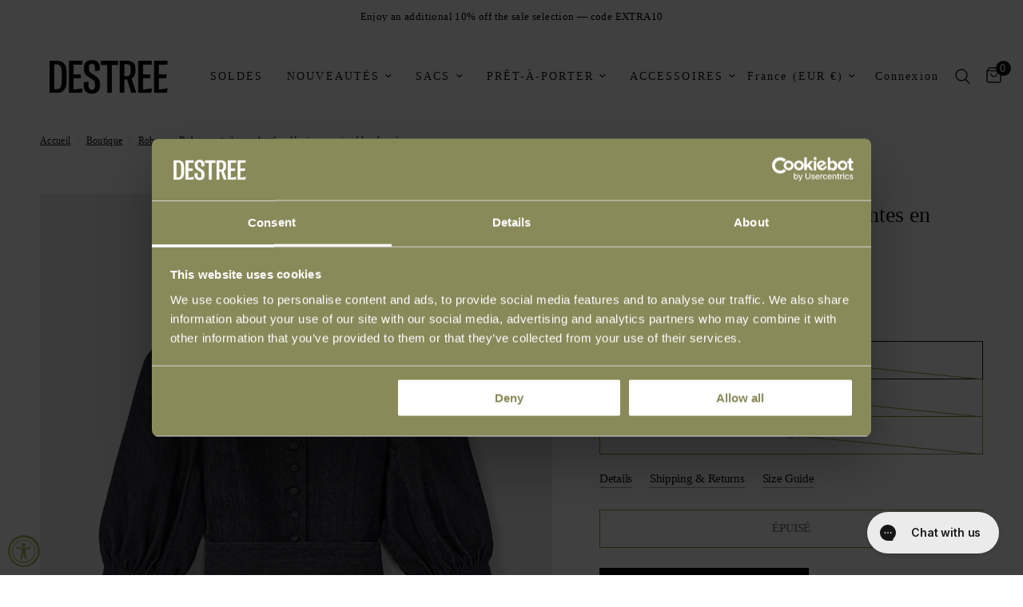

--- FILE ---
content_type: text/html; charset=utf-8
request_url: https://destree.com/fr/collections/dresses/products/amoako-dress-short-denim-dark-blue
body_size: 45905
content:
<!doctype html><html class="no-js" lang="fr" dir="ltr">
<head>
	<meta charset="utf-8">
	<meta http-equiv="X-UA-Compatible" content="IE=edge,chrome=1">
	<meta name="viewport" content="width=device-width, initial-scale=1, maximum-scale=5, viewport-fit=cover">
	<meta name="theme-color" content="#ffffff">
	<link rel="canonical" href="https://destree.com/fr/products/amoako-dress-short-denim-dark-blue">
	<link rel="preconnect" href="https://cdn.shopify.com" crossorigin>
	<link rel="preload" as="style" href="//destree.com/cdn/shop/t/57/assets/app.css?v=69863974798898792081768210641">
<link rel="preload" as="style" href="//destree.com/cdn/shop/t/57/assets/product.css?v=27599913850189933541768210642">
<link rel="preload" as="image" href="//destree.com/cdn/shop/files/145.png?v=1744471161&width=375" imagesrcset="//destree.com/cdn/shop/files/145.png?v=1744471161&width=375 375w,//destree.com/cdn/shop/files/145.png?v=1744471161&width=640 640w,//destree.com/cdn/shop/files/145.png?v=1744471161&width=960 960w" imagesizes="auto">




<link href="//destree.com/cdn/shop/t/57/assets/header.js?v=53973329853117484881768210644" as="script" rel="preload">
<link href="//destree.com/cdn/shop/t/57/assets/vendor.min.js?v=24387807840910288901768210649" as="script" rel="preload">
<link href="//destree.com/cdn/shop/t/57/assets/app.js?v=2978339711351539081768210642" as="script" rel="preload">
<link href="//destree.com/cdn/shop/t/57/assets/slideshow.js?v=3694593534833641341768210640" as="script" rel="preload">

<script>
window.lazySizesConfig = window.lazySizesConfig || {};
window.lazySizesConfig.expand = 250;
window.lazySizesConfig.loadMode = 1;
window.lazySizesConfig.loadHidden = false;
</script>


	

	<title>
	Robe courte à manches bouffantes en coton bleu foncé &ndash; DESTREE
	</title>

	
	<meta name="description" content="Mini-robe à taille cintrée Col montant avec une rangée épurée de boutons ton sur ton Mini, créant une silhouette qui allonge les jambes Taille normalement">
	
<link rel="preconnect" href="https://fonts.shopifycdn.com" crossorigin>

<meta property="og:site_name" content="DESTREE">
<meta property="og:url" content="https://destree.com/fr/products/amoako-dress-short-denim-dark-blue">
<meta property="og:title" content="Robe courte à manches bouffantes en coton bleu foncé">
<meta property="og:type" content="product">
<meta property="og:description" content="Mini-robe à taille cintrée Col montant avec une rangée épurée de boutons ton sur ton Mini, créant une silhouette qui allonge les jambes Taille normalement"><meta property="og:image" content="http://destree.com/cdn/shop/files/145.png?v=1744471161">
  <meta property="og:image:secure_url" content="https://destree.com/cdn/shop/files/145.png?v=1744471161">
  <meta property="og:image:width" content="1334">
  <meta property="og:image:height" content="2000"><meta property="og:price:amount" content="450">
  <meta property="og:price:currency" content="EUR"><meta name="twitter:card" content="summary_large_image">
<meta name="twitter:title" content="Robe courte à manches bouffantes en coton bleu foncé">
<meta name="twitter:description" content="Mini-robe à taille cintrée Col montant avec une rangée épurée de boutons ton sur ton Mini, créant une silhouette qui allonge les jambes Taille normalement">


	<link href="//destree.com/cdn/shop/t/57/assets/app.css?v=69863974798898792081768210641" rel="stylesheet" type="text/css" media="all" />

	<style data-shopify>
  @font-face {
font-family: "DRUKBOLD";
src: url("https://cdn.shopify.com/s/files/1/0573/1103/5562/files/Druk_Bold_Regular.woff?v=1721064920.woff2") format("woff2");
}
	




		@font-face {
  font-family: Oswald;
  font-weight: 400;
  font-style: normal;
  font-display: swap;
  src: url("//destree.com/cdn/fonts/oswald/oswald_n4.7760ed7a63e536050f64bb0607ff70ce07a480bd.woff2") format("woff2"),
       url("//destree.com/cdn/fonts/oswald/oswald_n4.ae5e497f60fc686568afe76e9ff1872693c533e9.woff") format("woff");
}

@font-face {
  font-family: Oswald;
  font-weight: 400;
  font-style: normal;
  font-display: swap;
  src: url("//destree.com/cdn/fonts/oswald/oswald_n4.7760ed7a63e536050f64bb0607ff70ce07a480bd.woff2") format("woff2"),
       url("//destree.com/cdn/fonts/oswald/oswald_n4.ae5e497f60fc686568afe76e9ff1872693c533e9.woff") format("woff");
}

h1,h2,h3,h4,h5,h6,
	.h1,.h2,.h3,.h4,.h5,.h6,
	.logolink.text-logo,
	.heading-font,
	.h1-xlarge,
	.h1-large,
	.customer-addresses .my-address .address-index {
		font-style: normal;
		font-weight: 600;
		font-family: DRUKBOLD;
	}
	body,
	.body-font,
	.thb-product-detail .product-title {
		font-style: normal;
		font-weight: 400;
		font-family: Garamond, Baskerville, Caslon, serif;
	}
	:root {
		--font-body-scale: 1.0;
		--font-body-line-height-scale: 0.7;
		--font-body-letter-spacing: 0.02em;
		--font-body-medium-weight: 500;
    --font-body-bold-weight: 700;
		--font-announcement-scale: 1.0;
		--font-heading-scale: 1.0;
		--font-heading-line-height-scale: 1.5;
		--font-heading-letter-spacing: 0.0em;
		--font-navigation-scale: 1.0;
		--font-product-title-scale: 1.0;
		--font-product-title-line-height-scale: 0.5;
		--button-letter-spacing: -0.02em;

		--bg-body: #ffffff;
		--bg-body-rgb: 255,255,255;
		--bg-body-darken: #f7f7f7;
		--payment-terms-background-color: #ffffff;
		--color-body: #151515;
		--color-body-rgb: 21,21,21;
		--color-accent: #151515;
		--color-accent-rgb: 21,21,21;
		--color-border: #8b9642;
		--color-form-border: #8b9642;
		--color-overlay-rgb: 0,0,0;--color-announcement-bar-text: #000000;--color-announcement-bar-bg: #ffffff;--color-header-bg: #ffffff;
			--color-header-bg-rgb: 255,255,255;--color-header-text: #151515;
			--color-header-text-rgb: 21,21,21;--color-header-links: #151515;--color-header-links-hover: #151515;--color-header-icons: #151515;--color-header-border: rgba(0,0,0,0);--solid-button-background: #000000;--solid-button-label: #ffffff;--outline-button-label: #151515;--color-price: #151515;--color-star: #8b9642;--color-dots: #151515;--color-inventory-instock: #8b9642;--color-inventory-lowstock: #FB9E5B;--section-spacing-mobile: 0px;
		--section-spacing-desktop: 90px;--button-border-radius: 0px;--color-badge-text: #ffffff;--color-badge-sold-out: #151515;--color-badge-sale: #b3bf62;--color-badge-preorder: #666666;--badge-corner-radius: 0px;--color-footer-text: #FFFFFF;
			--color-footer-text-rgb: 255,255,255;--color-footer-link: #FFFFFF;--color-footer-link-hover: #FFFFFF;--color-footer-border: #ffffff;
			--color-footer-border-rgb: 255,255,255;--color-footer-bg: #8b9642;}
</style>


<script> 
  (function() {
      class premium_Shopify_DataLayer {
        constructor() {
          window.dataLayer = window.dataLayer || []; 
          
          // use prefix of events name
          this.eventPrefix = 'custom_';

          // keep the value false to get non-formatted product id
          this.formattedItemId = true; 

          // add to wishlist selectors
          this.addToWishListSelectors = {
            'addWishListIcon': '',
            'gridItemSelector': '',
            'productLinkSelector': 'a[href*="/products/"]'
          }

          // quick view selectors
          this.quickViewSelector = {
            'quickViewElement': '',
            'gridItemSelector': '',
            'productLinkSelector': 'a[href*="/products/"]'
          }

          // mini cart button selector
          this.miniCartButton = [
            'a[href="/cart"]', 
          ];
          this.miniCartAppersOn = 'click';


          // begin checkout buttons/links selectors
          this.beginCheckoutButtons = [
            'input[name="checkout"]',
            'button[name="checkout"]',
            'a[href="/checkout"]',
            '.additional-checkout-buttons',
          ];

          // direct checkout button selector
          this.shopifyDirectCheckoutButton = [
            '.shopify-payment-button'
          ]

          // keep the value true if Add to Cart redirect to cart page
          this.isAddToCartRedirect = false;
          
          // keep the value false if cart items increment/decrement/remove refresh page 
          this.isAjaxCartIncrementDecrement = true;
          

          // Caution: Do not modify anything below this line, as it may result in it not functioning correctly.
          this.cart = {"note":null,"attributes":{},"original_total_price":0,"total_price":0,"total_discount":0,"total_weight":0.0,"item_count":0,"items":[],"requires_shipping":false,"currency":"EUR","items_subtotal_price":0,"cart_level_discount_applications":[],"checkout_charge_amount":0}
          this.countryCode = "FR";
          this.collectData();  
        }

        updateCart() {
          fetch("/cart.js")
          .then((response) => response.json())
          .then((data) => {
            this.cart = data;
          });
        }

       debounce(delay) {         
          let timeoutId;
          return function(func) {
            console.log('on-clean', timeoutId);
            const context = this;
            const args = arguments;
            
            clearTimeout(timeoutId);
            
            timeoutId = setTimeout(function() {
              func.apply(context, args);
            }, delay);

            console.log('new set', timeoutId);
          };
        }

        collectData() { 
            this.customerData();
            this.ajaxRequestData();
            this.searchPageData();
            this.miniCartData();
            this.beginCheckoutData();
  
            
  
            
              this.productSinglePage();
            
  
            
            
            this.addToWishListData();
            this.quickViewData();
            this.formData();
            this.phoneClickData();
            this.emailClickData();
        }        

        //logged in customer data 
        customerData() {
            const currentUser = {};
            

            window.dataLayer = window.dataLayer || [];
            dataLayer.push({
              user_id: currentUser?.id,
              user_data: {
                 email_address: currentUser?.email,
                 phone_number: currentUser?.phone,
                 address: {
                   first_name: currentUser?.first_name,
                   last_name: currentUser?.last_name,
                   postal_code: currentUser?.address?.zip_code,
                   country: currentUser?.address?.country,
                   street: currentUser?.address?.address1
                 }
              }
            });
        }

        // add_to_cart, remove_from_cart, search
        ajaxRequestData() {
          const self = this;
          
          // handle non-ajax add to cart
          if(this.isAddToCartRedirect) {
            document.addEventListener('submit', function(event) {
              const addToCartForm = event.target.closest('form[action="/cart/add"]');
              if(addToCartForm) {
                event.preventDefault();
                
                const formData = new FormData(addToCartForm);
            
                fetch(window.Shopify.routes.root + 'cart/add.js', {
                  method: 'POST',
                  body: formData
                })
                .then(response => {
                    window.location.href = "/fr/cart";
                })
                .catch((error) => {
                  console.error('Error:', error);
                });
              }
            });
          }
          
          // fetch
          let originalFetch = window.fetch;
          let debounce = this.debounce(800);
          
          window.fetch = function () {
            return originalFetch.apply(this, arguments).then((response) => {
              if (response.ok) {
                let cloneResponse = response.clone();
                let requestURL = arguments[0];
                
                if(/.*\/search\/?.*\?.*q=.+/.test(requestURL)) {   
                  const queryString = requestURL.split('?')[1];
                  const urlParams = new URLSearchParams(queryString);
                  const search_term = urlParams.get("q");

                  debounce(function() {
                   dataLayer.push({
                     event: 'search', 
                     search_term
                   })
                  });
                }
                else if (requestURL.includes("/cart/add")) {
                  cloneResponse.text().then((text) => {
                    let item = JSON.parse(text);
                    item.item_variant_id = item.variant_id;
                    self.singleCartItemDataLayer('add_to_cart', item);
                    self.updateCart();
                  });
                }else if(requestURL.includes("/cart/change")) {
                  
                   cloneResponse.text().then((text) => {
                     
                    let newCart = JSON.parse(text);
                    let newCartItems = newCart.items;
                    let oldCartItems = self.cart.items;

                    for(let i = 0; i < oldCartItems.length; i++) {
                      let item = oldCartItems[i];
                      let newItem = newCartItems.find(newItems => newItems.id === item.id);


                      if(newItem) {

                        if(newItem.quantity > item.quantity) {
                          // cart item increment
                          let quantity = (newItem.quantity - item.quantity);
                          let updatedItem = {...item, quantity}
                          updatedItem.item_variant_id = updatedItem.variant_id;
                          self.singleCartItemDataLayer('add_to_cart', updatedItem);
                          self.updateCart(); 

                        }else if(newItem.quantity < item.quantity) {
                          // cart item decrement
                          let quantity = (item.quantity - newItem.quantity);
                          let updatedItem = {...item, quantity}
                          updatedItem.item_variant_id = updatedItem.variant_id;
                          self.singleCartItemDataLayer('remove_from_cart', updatedItem);
                          self.updateCart(); 
                        }
                        

                      }else {
                        item.item_variant_id = item.variant_id;
                        self.singleCartItemDataLayer('remove_from_cart', item);
                        self.updateCart(); 
                      }
                    }
                     
                  });
                }
              }
              return response;
            });
          }
          // end fetch 


          //xhr
          var origXMLHttpRequest = XMLHttpRequest;
          XMLHttpRequest = function() {
            var requestURL;
    
            var xhr = new origXMLHttpRequest();
            var origOpen = xhr.open;
            var origSend = xhr.send;
            
    
    
            // Override the `open` function.
            xhr.open = function(method, url) {
                requestURL = url;
                return origOpen.apply(this, arguments);
            };
    
    
            xhr.send = function() {
    
                // Only proceed if the request URL matches what we're looking for.
                if (requestURL.includes("/cart/add") || requestURL.includes("/cart/change") || /.*\/search\/?.*\?.*q=.+/.test(requestURL)) {
        
                    xhr.addEventListener('load', function() {
                        if (xhr.readyState === 4) {
                            if (xhr.status >= 200 && xhr.status < 400) { 

                              if(/.*\/search\/?.*\?.*q=.+/.test(requestURL)) {
                                const queryString = requestURL.split('?')[1];
                                const urlParams = new URLSearchParams(queryString);
                                const search_term = urlParams.get("q");

                                debounce(function() {
                                  dataLayer.push({
                                    event: 'search', 
                                    search_term
                                  })
                                });
                              }

                              else if(requestURL.includes("/cart/add")) {
                                 
                                   const item = JSON.parse(xhr.responseText);
                                   self.singleCartItemDataLayer('add_to_cart', item);
                                   self.updateCart();
                                 
                               }else if(requestURL.includes("/cart/change")) {
                                 
                                  const newCart = JSON.parse(xhr.responseText);
                                  const newCartItems = newCart.items;
                                  let oldCartItems = self.cart.items;
              
                                  for(let i = 0; i < oldCartItems.length; i++) {
                                    let item = oldCartItems[i];
                                    let newItem = newCartItems.find(newItems => newItems.id === item.id);
              
              
                                    if(newItem) {
                                      if(newItem.quantity > item.quantity) {
                                        // cart item increment
                                        let quantity = (newItem.quantity - item.quantity);
                                        let updatedItem = {...item, quantity}
                                        self.singleCartItemDataLayer('add_to_cart', updatedItem);
                                        self.updateCart(); 
              
                                      }else if(newItem.quantity < item.quantity) {
                                        // cart item decrement
                                        let quantity = (item.quantity - newItem.quantity);
                                        let updatedItem = {...item, quantity}
                                        self.singleCartItemDataLayer('remove_from_cart', updatedItem);
                                        self.updateCart(); 
                                      }
                                      
              
                                    }else {
                                      self.singleCartItemDataLayer('remove_from_cart', item);
                                      self.updateCart(); 
                                    }
                                  }
                               }          
                            }
                        }
                    });
                }
    
                return origSend.apply(this, arguments);
            };
    
            return xhr;
          }; 
          //end xhr
        }

        // search event from search page
        searchPageData() {
          let pageUrl = window.location.href;
          if(/.*\/search\/?.*\?q=.+/.test(pageUrl)) {   
            const queryString = pageUrl.split('?')[1];
            const urlParams = new URLSearchParams(queryString);
            const search_term = urlParams.get("q");

            if (performance.navigation.type === 0) {
              dataLayer.push({
                 event: 'search', 
                 search_term
              });
            }
          }
        }

        // view_cart
        miniCartData() {
          if(this.miniCartButton.length) {
            let self = this;
            if(this.miniCartAppersOn === 'hover') {
              this.miniCartAppersOn = 'mouseenter';
            }
            this.miniCartButton.forEach((selector) => {
            let miniCartButton = document.querySelector(selector);

              if(miniCartButton) {
                miniCartButton.addEventListener(self.miniCartAppersOn, () => {
                  self.cartItemsDataLayer('view_cart', self.cart);
                });
              }
            });
          }
        }

        // begin_checkout
        beginCheckoutData() {
          let self = this;
          document.addEventListener('click', () => {
            let targetElement = event.target.closest(self.beginCheckoutButtons.join(', '));
            if(targetElement) {
              self.cartItemsDataLayer('begin_checkout', self.cart);
            }
          });
        }

        // view_cart, add_to_cart, remove_from_cart
        viewCartPageData() {
          
          this.cartItemsDataLayer('view_cart', this.cart);

          //if cart quantity chagne reload page 
          if(!this.isAjaxCartIncrementDecrement) {
            const self = this;
            document.addEventListener('pointerdown', (event) => {
              const target = event.target.closest('a[href*="/cart/change?"]');
              if(target) {
                const linkUrl = target.getAttribute('href');
                const queryString = linkUrl.split("?")[1];
                const urlParams = new URLSearchParams(queryString);
                const newQuantity = urlParams.get("quantity");
                const line = urlParams.get("line");
                const cart_id = urlParams.get("id");
        
                
                if(newQuantity && (line || cart_id)) {
                  let item = line ? {...self.cart.items[line - 1]} : self.cart.items.find(item => item.key === cart_id);
        
                  let event = 'add_to_cart';
                  if(newQuantity < item.quantity) {
                    event = 'remove_from_cart';
                  }
        
                  let quantity = Math.abs(newQuantity - item.quantity);
                  item['quantity'] = quantity;
        
                  self.singleCartItemDataLayer(event, item);
                }
              }
            });
          }
        }

        productSinglePage() {
        
          const item = {
              product_id: 8760643387725,
              item_variant_id: 47775315722573,
              product_title: "Robe courte à manches bouffantes en coton bleu foncé",
              vendor: "AMOAKO DRESS",
              line_level_total_discount: 0,
              vendor: "AMOAKO DRESS",
              sku: null,
              product_type: "Robe",
              item_list_id: 646755647821,
              item_list_name: "All Ready to Wear",
              
                variant_title: "S",
              
              final_price: 45000,
              quantity: 1
          };
          
          const variants = [{"id":47775315722573,"title":"S","option1":"S","option2":null,"option3":null,"sku":"24R4DRE24306S","requires_shipping":true,"taxable":true,"featured_image":null,"available":false,"name":"Robe courte à manches bouffantes en coton bleu foncé - S","public_title":"S","options":["S"],"price":45000,"weight":1000,"compare_at_price":null,"inventory_management":"shopify","barcode":"3664280342075","requires_selling_plan":false,"selling_plan_allocations":[]},{"id":47775315755341,"title":"M","option1":"M","option2":null,"option3":null,"sku":"24R4DRE24306M","requires_shipping":true,"taxable":true,"featured_image":null,"available":false,"name":"Robe courte à manches bouffantes en coton bleu foncé - M","public_title":"M","options":["M"],"price":45000,"weight":1000,"compare_at_price":null,"inventory_management":"shopify","barcode":"3664280342082","requires_selling_plan":false,"selling_plan_allocations":[]},{"id":47775315788109,"title":"L","option1":"L","option2":null,"option3":null,"sku":"24R4DRE24306L","requires_shipping":true,"taxable":true,"featured_image":null,"available":false,"name":"Robe courte à manches bouffantes en coton bleu foncé - L","public_title":"L","options":["L"],"price":45000,"weight":1000,"compare_at_price":null,"inventory_management":"shopify","barcode":"3664280342099","requires_selling_plan":false,"selling_plan_allocations":[]}]
          this.singleCartItemDataLayer('view_item', item);

          if(this.shopifyDirectCheckoutButton.length) {
              let self = this;
              document.addEventListener('pointerdown', (event) => {
                  
                
                let target = event.target;
                let checkoutButton = event.target.closest(this.shopifyDirectCheckoutButton.join(', '));

                if(checkoutButton && (variants || self.quickViewVariants)) {

                    let checkoutForm = checkoutButton.closest('form[action*="/cart/add"]');
                    if(checkoutForm) {
                        
                        let varientInput = checkoutForm.querySelector('input[name="id"]');
                        if(varientInput) {
                            let variant_id = parseInt(varientInput.value);
                          
                            let quantity = 1;
                            let quantitySelector = checkoutForm.getAttribute('id');
                            if(quantitySelector) {
                              let quentityInput = document.querySelector('input[name="quantity"][form="'+quantitySelector+'"]');
                              if(quentityInput) {
                                  quantity = +quentityInput.value;
                              }
                            }
                          
                            if(variant_id) {
                                let variant = variants.find(item => item.id === +variant_id);
                                if(variant && item) {
                                    variant_id
                                    item['item_variant_id'] = variant_id;
                                    item['variant_title'] = variant.title;
                                    item['final_price'] = variant.price;
                                    item['quantity'] = quantity;
                                    
                                    self.singleCartItemDataLayer('add_to_cart', item);
                                    self.singleCartItemDataLayer('begin_checkout', item);
                                }else if(self.quickViewedItem) {                                  
                                  let variant = self.quickViewVariants.find(item => item.id === +variant_id);
                                  if(variant) {
                                    self.quickViewedItem['item_variant_id'] = variant_id;
                                    self.quickViewedItem['variant_title'] = variant.title;
                                    self.quickViewedItem['final_price'] = parseFloat(variant.price) * 100;
                                    self.quickViewedItem['quantity'] = quantity;
                                    
                                    self.singleCartItemDataLayer('add_to_cart', self.quickViewedItem);
                                    self.singleCartItemDataLayer('begin_checkout', self.quickViewedItem);
                                    
                                  }
                                }
                            }
                        }
                    }

                }
              }); 
          }
          
          
        }

        collectionsPageData() {
          var ecommerce = {
            'items': [
              
                {
                    'product_id': 10388317798733,
                    'item_variant_id': 52810321428813,
                    'vendor': "CAROLE",
                    'total_discount': 0,
                    'variant_title': "XS",
                    'product_title': "Robe noire en coton à pois",
                    'final_price': Number(52000),
                    'product_type': "Robes",
                    'item_list_id': 619989500237,
                    'item_list_name': "Robes",
                    'quantity': 1
                },
              
                {
                    'product_id': 10388317503821,
                    'item_variant_id': 52810320806221,
                    'vendor': "LAETITIA",
                    'total_discount': 0,
                    'variant_title': "XS",
                    'product_title': "Robe midi sans manches camel",
                    'final_price': Number(59000),
                    'product_type': "Robes",
                    'item_list_id': 619989500237,
                    'item_list_name': "Robes",
                    'quantity': 1
                },
              
                {
                    'product_id': 10388315898189,
                    'item_variant_id': 52810315399501,
                    'vendor': "AMOAKO-DRESS SUMMER",
                    'total_discount': 0,
                    'variant_title': "XS",
                    'product_title': "Robe d’été amoako en denim écru",
                    'final_price': Number(59000),
                    'product_type': "Robes",
                    'item_list_id': 619989500237,
                    'item_list_name': "Robes",
                    'quantity': 1
                },
              
                {
                    'product_id': 10140402647373,
                    'item_variant_id': 51916568428877,
                    'vendor': "CAMILLE",
                    'total_discount': 0,
                    'variant_title': "M",
                    'product_title': "Robe noire sans manches en coton à finition texturée et détails de boutons",
                    'final_price': Number(52500),
                    'product_type': "Robe",
                    'item_list_id': 619989500237,
                    'item_list_name': "Robes",
                    'quantity': 1
                },
              
                {
                    'product_id': 10140421423437,
                    'item_variant_id': 51916422218061,
                    'vendor': "MATTIA",
                    'total_discount': 0,
                    'variant_title': "XS",
                    'product_title': "Robe noire à manches longues avec détails boutonnés",
                    'final_price': Number(50400),
                    'product_type': "Robe",
                    'item_list_id': 619989500237,
                    'item_list_name': "Robes",
                    'quantity': 1
                },
              
                {
                    'product_id': 10140421390669,
                    'item_variant_id': 51916422152525,
                    'vendor': "CARMEN",
                    'total_discount': 0,
                    'variant_title': "S",
                    'product_title': "Robe noire à manches longues avec détails de boutons raffinés",
                    'final_price': Number(52500),
                    'product_type': "Robe",
                    'item_list_id': 619989500237,
                    'item_list_name': "Robes",
                    'quantity': 1
                },
              
                {
                    'product_id': 9897719333197,
                    'item_variant_id': 50771673022797,
                    'vendor': "LAETITIA",
                    'total_discount': 0,
                    'variant_title': "M",
                    'product_title': "Robe mi-longue boutonnée sable",
                    'final_price': Number(35400),
                    'product_type': "Robe",
                    'item_list_id': 619989500237,
                    'item_list_name': "Robes",
                    'quantity': 1
                },
              
                {
                    'product_id': 10140421357901,
                    'item_variant_id': 51916570034509,
                    'vendor': "GINA",
                    'total_discount': 0,
                    'variant_title': "S",
                    'product_title': "Robe mini camel en laine vierge",
                    'final_price': Number(35700),
                    'product_type': "Robe",
                    'item_list_id': 619989500237,
                    'item_list_name': "Robes",
                    'quantity': 1
                },
              
                {
                    'product_id': 8986265157965,
                    'item_variant_id': 48754102206797,
                    'vendor': "AMOAKO DRESS",
                    'total_discount': 0,
                    'variant_title': "S",
                    'product_title': "Robe courte à manches bouffantes en satin beige",
                    'final_price': Number(59000),
                    'product_type': "Robe",
                    'item_list_id': 619989500237,
                    'item_list_name': "Robes",
                    'quantity': 1
                },
              
                {
                    'product_id': 8986266009933,
                    'item_variant_id': 48754104795469,
                    'vendor': "AMOAKO DRESS",
                    'total_discount': 0,
                    'variant_title': "S",
                    'product_title': "Robe longue en jean bleu foncé à manches bouffantes",
                    'final_price': Number(58000),
                    'product_type': "Robe",
                    'item_list_id': 619989500237,
                    'item_list_name': "Robes",
                    'quantity': 1
                },
              
                {
                    'product_id': 9661324230989,
                    'item_variant_id': 49831943078221,
                    'vendor': "JUDITH",
                    'total_discount': 0,
                    'variant_title': "S",
                    'product_title': "Robe longue en jean bleu marine à décolleté en cœur avec manches bouffantes",
                    'final_price': Number(43400),
                    'product_type': "Robe",
                    'item_list_id': 619989500237,
                    'item_list_name': "Robes",
                    'quantity': 1
                },
              
                {
                    'product_id': 8760643387725,
                    'item_variant_id': 47775315722573,
                    'vendor': "AMOAKO DRESS",
                    'total_discount': 0,
                    'variant_title': "S",
                    'product_title': "Robe courte à manches bouffantes en coton bleu foncé",
                    'final_price': Number(45000),
                    'product_type': "Robe",
                    'item_list_id': 619989500237,
                    'item_list_name': "Robes",
                    'quantity': 1
                },
              
                {
                    'product_id': 8760643453261,
                    'item_variant_id': 47775315951949,
                    'vendor': "AMOAKO DRESS",
                    'total_discount': 0,
                    'variant_title': "S",
                    'product_title': "Robe courte à manches bouffantes en satin bleu niagara",
                    'final_price': Number(39000),
                    'product_type': "Robe",
                    'item_list_id': 619989500237,
                    'item_list_name': "Robes",
                    'quantity': 1
                },
              
                {
                    'product_id': 8748575588685,
                    'item_variant_id': 47715614589261,
                    'vendor': "AMOAKO DRESS",
                    'total_discount': 0,
                    'variant_title': "S",
                    'product_title': "Robe courte à manches bouffantes en satin nude",
                    'final_price': Number(59000),
                    'product_type': "Robe",
                    'item_list_id': 619989500237,
                    'item_list_name': "Robes",
                    'quantity': 1
                },
              
                {
                    'product_id': 8986265125197,
                    'item_variant_id': 48754102075725,
                    'vendor': "AMOAKO DRESS",
                    'total_discount': 0,
                    'variant_title': "S",
                    'product_title': "Robe courte à manches bouffantes en satin rouge",
                    'final_price': Number(59000),
                    'product_type': "Robe",
                    'item_list_id': 619989500237,
                    'item_list_name': "Robes",
                    'quantity': 1
                },
              
                {
                    'product_id': 8986264535373,
                    'item_variant_id': 48754100371789,
                    'vendor': "MAUD",
                    'total_discount': 0,
                    'variant_title': "S",
                    'product_title': "Mini-robe en tricot noir avec détails boutonnés",
                    'final_price': Number(31200),
                    'product_type': "Robe",
                    'item_list_id': 619989500237,
                    'item_list_name': "Robes",
                    'quantity': 1
                },
              
                {
                    'product_id': 9897717629261,
                    'item_variant_id': 50771667419469,
                    'vendor': "AMOAKO DRESS",
                    'total_discount': 0,
                    'variant_title': "M",
                    'product_title': "Robe courte à manches bouffantes en coton noir",
                    'final_price': Number(27000),
                    'product_type': "Robe",
                    'item_list_id': 619989500237,
                    'item_list_name': "Robes",
                    'quantity': 1
                },
              
                {
                    'product_id': 9897719005517,
                    'item_variant_id': 50771671744845,
                    'vendor': "HIRASHI",
                    'total_discount': 0,
                    'variant_title': "S",
                    'product_title': "Robe longue noire à découpes géométriques",
                    'final_price': Number(42000),
                    'product_type': "Robe",
                    'item_list_id': 619989500237,
                    'item_list_name': "Robes",
                    'quantity': 1
                },
              
                {
                    'product_id': 8986266304845,
                    'item_variant_id': 48754105286989,
                    'vendor': "AMOAKO DRESS",
                    'total_discount': 0,
                    'variant_title': "S",
                    'product_title': "Robe longue à manches bouffantes en satin rouge",
                    'final_price': Number(69000),
                    'product_type': "Robe",
                    'item_list_id': 619989500237,
                    'item_list_name': "Robes",
                    'quantity': 1
                },
              
                {
                    'product_id': 8986266173773,
                    'item_variant_id': 48754104926541,
                    'vendor': "AMOAKO DRESS",
                    'total_discount': 0,
                    'variant_title': "XS",
                    'product_title': "Robe longue à manches bouffantes en satin blanche",
                    'final_price': Number(69000),
                    'product_type': "Robe",
                    'item_list_id': 619989500237,
                    'item_list_name': "Robes",
                    'quantity': 1
                },
              
                {
                    'product_id': 8986266239309,
                    'item_variant_id': 48754105090381,
                    'vendor': "AMOAKO DRESS",
                    'total_discount': 0,
                    'variant_title': "S",
                    'product_title': "Robe longue à manches bouffantes en satin abricot",
                    'final_price': Number(69000),
                    'product_type': "Robe",
                    'item_list_id': 619989500237,
                    'item_list_name': "Robes",
                    'quantity': 1
                },
              
                {
                    'product_id': 8986265190733,
                    'item_variant_id': 48754102305101,
                    'vendor': "SUZANNE",
                    'total_discount': 0,
                    'variant_title': "S",
                    'product_title': "Robe mi-longue structurée en velours noir à manches bouffantes",
                    'final_price': Number(50400),
                    'product_type': "Robe",
                    'item_list_id': 619989500237,
                    'item_list_name': "Robes",
                    'quantity': 1
                },
              
                {
                    'product_id': 8760643912013,
                    'item_variant_id': 47775319523661,
                    'vendor': "KEITH",
                    'total_discount': 0,
                    'variant_title': "S",
                    'product_title': "Robe longue noire douce à manches froncées",
                    'final_price': Number(33000),
                    'product_type': "Robe",
                    'item_list_id': 619989500237,
                    'item_list_name': "Robes",
                    'quantity': 1
                },
              
                {
                    'product_id': 9736678703437,
                    'item_variant_id': 50150101483853,
                    'vendor': "FRANZ",
                    'total_discount': 0,
                    'variant_title': "S",
                    'product_title': "Robe mi-longue noire et blanche en crêpe avec détails à volants asymétriques",
                    'final_price': Number(37200),
                    'product_type': "Robe",
                    'item_list_id': 619989500237,
                    'item_list_name': "Robes",
                    'quantity': 1
                },
              
                {
                    'product_id': 8986265747789,
                    'item_variant_id': 48754104107341,
                    'vendor': "CARMEN",
                    'total_discount': 0,
                    'variant_title': "M",
                    'product_title': "Manteau texturé long ivoire",
                    'final_price': Number(60000),
                    'product_type': "Manteau",
                    'item_list_id': 619989500237,
                    'item_list_name': "Robes",
                    'quantity': 1
                },
              
                {
                    'product_id': 8986264600909,
                    'item_variant_id': 48754100699469,
                    'vendor': "MAUD",
                    'total_discount': 0,
                    'variant_title': "S",
                    'product_title': "Mini-robe en tricot ivoire avec détails boutonnés",
                    'final_price': Number(31200),
                    'product_type': "Robe",
                    'item_list_id': 619989500237,
                    'item_list_name': "Robes",
                    'quantity': 1
                },
              
                {
                    'product_id': 9897720250701,
                    'item_variant_id': 50771676397901,
                    'vendor': "PAZ",
                    'total_discount': 0,
                    'variant_title': "S",
                    'product_title': "Robe longue blanche sans manches",
                    'final_price': Number(33600),
                    'product_type': "Robe",
                    'item_list_id': 619989500237,
                    'item_list_name': "Robes",
                    'quantity': 1
                },
              
                {
                    'product_id': 8590172160333,
                    'item_variant_id': 46891173806413,
                    'vendor': "AMOAKO DRESS",
                    'total_discount': 0,
                    'variant_title': "S",
                    'product_title': "Robe longue à manches bouffantes en popeline",
                    'final_price': Number(52000),
                    'product_type': "Robe",
                    'item_list_id': 619989500237,
                    'item_list_name': "Robes",
                    'quantity': 1
                },
              
                {
                    'product_id': 9897717858637,
                    'item_variant_id': 50771668336973,
                    'vendor': "ATSUKO",
                    'total_discount': 0,
                    'variant_title': "M",
                    'product_title': "Robe courte à manches volumineuses en popeline blanche",
                    'final_price': Number(30000),
                    'product_type': "Robe",
                    'item_list_id': 619989500237,
                    'item_list_name': "Robes",
                    'quantity': 1
                },
              
                {
                    'product_id': 8590220919117,
                    'item_variant_id': 46891260248397,
                    'vendor': "AMOAKO DRESS",
                    'total_discount': 0,
                    'variant_title': "S",
                    'product_title': "Robe courte à manche bouffantes en coton blanche",
                    'final_price': Number(45000),
                    'product_type': "Robe",
                    'item_list_id': 619989500237,
                    'item_list_name': "Robes",
                    'quantity': 1
                },
              
                {
                    'product_id': 9897719365965,
                    'item_variant_id': 50771673186637,
                    'vendor': "LAETITIA",
                    'total_discount': 0,
                    'variant_title': "L",
                    'product_title': "Longue robe boutonnée sur le devant en denim bleu délavé",
                    'final_price': Number(35400),
                    'product_type': "Robe",
                    'item_list_id': 619989500237,
                    'item_list_name': "Robes",
                    'quantity': 1
                },
              
                {
                    'product_id': 7678266278058,
                    'item_variant_id': 44340124745898,
                    'vendor': "YAYOI",
                    'total_discount': 0,
                    'variant_title': "S",
                    'product_title': "Robe longue noire à découpes circulaires",
                    'final_price': Number(29400),
                    'product_type': "Robe",
                    'item_list_id': 619989500237,
                    'item_list_name': "Robes",
                    'quantity': 1
                },
              
                {
                    'product_id': 8986265583949,
                    'item_variant_id': 48754103550285,
                    'vendor': "IZUMI",
                    'total_discount': 0,
                    'variant_title': "M",
                    'product_title': "Robe longue à manches courtes à motifs noir et ocre",
                    'final_price': Number(31800),
                    'product_type': "Robe",
                    'item_list_id': 619989500237,
                    'item_list_name': "Robes",
                    'quantity': 1
                },
              
                {
                    'product_id': 9897717563725,
                    'item_variant_id': 50771667190093,
                    'vendor': "AMOAKO DRESS",
                    'total_discount': 0,
                    'variant_title': "XS",
                    'product_title': "Robe longue en lin à rayures grises",
                    'final_price': Number(33000),
                    'product_type': "Robe",
                    'item_list_id': 619989500237,
                    'item_list_name': "Robes",
                    'quantity': 1
                },
              
                {
                    'product_id': 10062128709965,
                    'item_variant_id': 51594768089421,
                    'vendor': "OTANI",
                    'total_discount': 0,
                    'variant_title': "M",
                    'product_title': "Robe longue ceinturée blanche et bleue à manches cloche",
                    'final_price': Number(32000),
                    'product_type': "Robe",
                    'item_list_id': 619989500237,
                    'item_list_name': "Robes",
                    'quantity': 1
                },
              
                {
                    'product_id': 9897720119629,
                    'item_variant_id': 50771675840845,
                    'vendor': "OTANI",
                    'total_discount': 0,
                    'variant_title': "XS",
                    'product_title': "Robe longue blanche ceinturée à manches cloche",
                    'final_price': Number(27000),
                    'product_type': "Robe",
                    'item_list_id': 619989500237,
                    'item_list_name': "Robes",
                    'quantity': 1
                },
              
                {
                    'product_id': 8760643715405,
                    'item_variant_id': 47775317066061,
                    'vendor': "FRANZ",
                    'total_discount': 0,
                    'variant_title': "XS",
                    'product_title': "Robe fleurie blanche avec volants asymétriques",
                    'final_price': Number(45000),
                    'product_type': "Robe",
                    'item_list_id': 619989500237,
                    'item_list_name': "Robes",
                    'quantity': 1
                },
              
                {
                    'product_id': 9897718939981,
                    'item_variant_id': 50771671482701,
                    'vendor': "HANS",
                    'total_discount': 0,
                    'variant_title': "XS",
                    'product_title': "Robe chemise en lin à rayures",
                    'final_price': Number(31200),
                    'product_type': "Robe",
                    'item_list_id': 619989500237,
                    'item_list_name': "Robes",
                    'quantity': 1
                },
              
                {
                    'product_id': 8760643518797,
                    'item_variant_id': 47775316181325,
                    'vendor': "HANS DRESS",
                    'total_discount': 0,
                    'variant_title': "S",
                    'product_title': "Robe maxi en popeline blanche avec détails bouton",
                    'final_price': Number(27000),
                    'product_type': "Robe",
                    'item_list_id': 619989500237,
                    'item_list_name': "Robes",
                    'quantity': 1
                },
              
                {
                    'product_id': 8760643486029,
                    'item_variant_id': 47775316115789,
                    'vendor': "HANS DRESS",
                    'total_discount': 0,
                    'variant_title': "M",
                    'product_title': "Robe courte en popeline blanche avec détail boutonné",
                    'final_price': Number(24500),
                    'product_type': "Robe",
                    'item_list_id': 619989500237,
                    'item_list_name': "Robes",
                    'quantity': 1
                },
              
                {
                    'product_id': 8760643322189,
                    'item_variant_id': 47775315460429,
                    'vendor': "AMOAKO DRESS",
                    'total_discount': 0,
                    'variant_title': "S",
                    'product_title': "Robe rayée à manches bouffantes RUBY \u0026amp; GREEN",
                    'final_price': Number(27000),
                    'product_type': "Robe",
                    'item_list_id': 619989500237,
                    'item_list_name': "Robes",
                    'quantity': 1
                },
              
                {
                    'product_id': 8640719749453,
                    'item_variant_id': 47162781663565,
                    'vendor': "KEITH",
                    'total_discount': 0,
                    'variant_title': "S",
                    'product_title': "Robe longue en popeline blanche à manches froncées",
                    'final_price': Number(31800),
                    'product_type': "Robe",
                    'item_list_id': 619989500237,
                    'item_list_name': "Robes",
                    'quantity': 1
                },
              
                {
                    'product_id': 9769233383757,
                    'item_variant_id': 50245734007117,
                    'vendor': "SUZANNE",
                    'total_discount': 0,
                    'variant_title': "S",
                    'product_title': "Robe mi-longue structurée fuchsia à manches bouffantes",
                    'final_price': Number(50400),
                    'product_type': "Robe",
                    'item_list_id': 619989500237,
                    'item_list_name': "Robes",
                    'quantity': 1
                },
              
                {
                    'product_id': 8986266698061,
                    'item_variant_id': 48754105942349,
                    'vendor': "JUDITH",
                    'total_discount': 0,
                    'variant_title': "S",
                    'product_title': "Robe longue en crêpe fuchsia à décolleté en cœur et manches bouffantes ",
                    'final_price': Number(37200),
                    'product_type': "Robe",
                    'item_list_id': 619989500237,
                    'item_list_name': "Robes",
                    'quantity': 1
                },
              
                {
                    'product_id': 8760643879245,
                    'item_variant_id': 47775317852493,
                    'vendor': "FRANZ",
                    'total_discount': 0,
                    'variant_title': "S",
                    'product_title': "Robe en satin VERT POMME avec détail volant asymétrique",
                    'final_price': Number(39000),
                    'product_type': "Robe",
                    'item_list_id': 619989500237,
                    'item_list_name': "Robes",
                    'quantity': 1
                },
              
                {
                    'product_id': 8760643813709,
                    'item_variant_id': 47775317655885,
                    'vendor': "FRANZ",
                    'total_discount': 0,
                    'variant_title': "XS",
                    'product_title': "Robe midi en satin couleur chair avec volants asymétriques",
                    'final_price': Number(39000),
                    'product_type': "Robe",
                    'item_list_id': 619989500237,
                    'item_list_name': "Robes",
                    'quantity': 1
                },
              
                {
                    'product_id': 8760643682637,
                    'item_variant_id': 47775316934989,
                    'vendor': "DESTREE",
                    'total_discount': 0,
                    'variant_title': "S",
                    'product_title': "ROBE SOFT STRIPE AVEC VOLANTS ASYMÉTRIQUES JAUNE PALE ET LILA",
                    'final_price': Number(27600),
                    'product_type': "Robe",
                    'item_list_id': 619989500237,
                    'item_list_name': "Robes",
                    'quantity': 1
                },
              
                {
                    'product_id': 8760643649869,
                    'item_variant_id': 47775316771149,
                    'vendor': "CY",
                    'total_discount': 0,
                    'variant_title': "S",
                    'product_title': "Robe midi blanche, orange et lila",
                    'final_price': Number(45000),
                    'product_type': "Robe",
                    'item_list_id': 619989500237,
                    'item_list_name': "Robes",
                    'quantity': 1
                },
              
                {
                    'product_id': 9897717793101,
                    'item_variant_id': 50771668107597,
                    'vendor': "ANJU",
                    'total_discount': 0,
                    'variant_title': "S",
                    'product_title': "Mini-robe en popeline bleue avec fentes sculpturales",
                    'final_price': Number(36600),
                    'product_type': "Robe",
                    'item_list_id': 619989500237,
                    'item_list_name': "Robes",
                    'quantity': 1
                },
              
                {
                    'product_id': 8760643617101,
                    'item_variant_id': 47775316541773,
                    'vendor': "CY",
                    'total_discount': 0,
                    'variant_title': "S",
                    'product_title': "Robe midi à basque brodée Lilium JAUNE ET BLEU",
                    'final_price': Number(45000),
                    'product_type': "Robe",
                    'item_list_id': 619989500237,
                    'item_list_name': "Robes",
                    'quantity': 1
                },
              
              ]
          };

          ecommerce['item_list_id'] = 619989500237
          ecommerce['item_list_name'] = "Robes"

          this.cartItemsDataLayer('view_item_list', ecommerce);
        }
        
        
        // add to wishlist
        addToWishListData() {
          if(this.addToWishListSelectors && this.addToWishListSelectors.addWishListIcon) {
            const self = this;
            document.addEventListener('pointerdown', (event) => {
              let target = event.target;
              
              if(target.closest(self.addToWishListSelectors.addWishListIcon)) {
                let pageULR = window.location.href.replace(/\?.+/, '');
                let requestURL = undefined;
          
                if(/\/products\/[^/]+$/.test(pageULR)) {
                  requestURL = pageULR;
                } else if(self.addToWishListSelectors.gridItemSelector && self.addToWishListSelectors.productLinkSelector) {
                  let itemElement = target.closest(self.addToWishListSelectors.gridItemSelector);
                  if(itemElement) {
                    let linkElement = itemElement.querySelector(self.addToWishListSelectors.productLinkSelector); 
                    if(linkElement) {
                      let link = linkElement.getAttribute('href').replace(/\?.+/g, '');
                      if(link && /\/products\/[^/]+$/.test(link)) {
                        requestURL = link;
                      }
                    }
                  }
                }

                if(requestURL) {
                  fetch(requestURL + '.json')
                    .then(res => res.json())
                    .then(result => {
                      let data = result.product;                    
                      if(data) {
                        let dataLayerData = {
                        	product_id: data.id,
                            variant_id: data.variants[0].id,
                            product_title: data.title,
                        	quantity: 1,
                        	final_price: parseFloat(data.variants[0].price) * 100,
                        	total_discount: 0,
                        	product_type: data.product_type,
                        	vendor: data.vendor,
                        	variant_title: (data.variants[0].title !== 'Default Title') ? data.variants[0].title : undefined,
                        	sku: data.variants[0].sku,
                        }

                        self.singleCartItemDataLayer('add_to_wishlist', dataLayerData);
                      }
                    });
                }
              }
            });
          }
        }

        quickViewData() {
          if(this.quickViewSelector.quickViewElement && this.quickViewSelector.gridItemSelector && this.quickViewSelector.productLinkSelector) {
            const self = this;
            document.addEventListener('pointerdown', (event) => {
              let target = event.target;
              if(target.closest(self.quickViewSelector.quickViewElement)) {
                let requestURL = undefined;
                let itemElement = target.closest(this.quickViewSelector.gridItemSelector );
                
                if(itemElement) {
                  let linkElement = itemElement.querySelector(self.quickViewSelector.productLinkSelector); 
                  if(linkElement) {
                    let link = linkElement.getAttribute('href').replace(/\?.+/g, '');
                    if(link && /\/products\/[^/]+$/.test(link)) {
                      requestURL = link;
                    }
                  }
                }   
                
                if(requestURL) {
                    fetch(requestURL + '.json')
                      .then(res => res.json())
                      .then(result => {
                        let data = result.product;                    
                        if(data) {
                          let dataLayerData = {
                          	product_id: data.id,
                            variant_id: data.variants[0].id,
                            product_title: data.title,
                          	quantity: 1,
                          	final_price: parseFloat(data.variants[0].price) * 100,
                          	total_discount: 0,
                          	product_type: data.product_type,
                          	vendor: data.vendor,
                          	variant_title: (data.variants[0].title !== 'Default Title') ? data.variants[0].title : undefined,
                          	sku: data.variants[0].sku,
                          }
  
                          self.singleCartItemDataLayer('view_item', dataLayerData);
                          self.quickViewVariants = data.variants;
                          self.quickViewedItem = dataLayerData;
                        }
                      });
                  }
              }
            });

            
          }
        }

        // single item add in dataLyaer
        singleCartItemDataLayer(event, item) { 
          dataLayer.push({ "ecommerce": null });
          const dataLayerData = {
            "event": this.eventPrefix + event,
            "ecommerce": {
              "currency": this.cart.currency,
              "value": +(((item.final_price / 100) * item.quantity).toFixed(2)),
              "items": [{
                  "item_id": this.formattedItemId  ? `shopify_${this.countryCode}_${item.product_id}_${item.variant_id}` : item.product_id.toString(),
                  "item_variant_id": item.item_variant_id.toString(),
                  "item_name": item.product_title,
                  "quantity": item.quantity,
                  "price": +((item.final_price / 100).toFixed(2)),
                  "discount": item.total_discount ? +((item.total_discount / 100).toFixed(2)) : 0
              }]
            }
          }

          if(item.product_type) {
            dataLayerData.ecommerce['items'][0]['item_category'] = item.product_type;
          }

          if(item.vendor) {
            dataLayerData.ecommerce['items'][0]['item_brand'] = item.vendor;
          }

          if(item.variant_title && item.variant_title !== 'Default Title') {
            dataLayerData.ecommerce['items'][0]['item_variant'] = item.variant_title;
          }

          if(item.sku) {
            dataLayerData.ecommerce['items'][0]['sku'] = item.sku;
          }

          if(item.item_list_id) {
            dataLayerData.ecommerce['items'][0]['item_list_id'] = item.item_list_id;
          }
          
          if(item.item_list_name) {
            dataLayerData.ecommerce['items'][0]['item_list_name'] = item.item_list_name;
          }
          
          dataLayer.push(dataLayerData);
        };

        // multiple items add in dataLayer
        cartItemsDataLayer(event, cart) {
          const dataLayerData = {
            "event": this.eventPrefix + event,
            'ecommerce': {
               'currency': this.cart.currency,
               'items': cart.items.map((item, index) => {
                 const itemDataLayerData = {
                    'index': index,
                    'item_id': this.formattedItemId  ? `shopify_${this.countryCode}_${item.product_id}_${item.item_variant_id}` : item.product_id.toString(),
                    'item_variant_id': item.item_variant_id.toString(),
                    'item_name': item.product_title,
                    'quantity': item.quantity,
                    'price': +((item.final_price / 100).toFixed(2)),
                    'discount': item.total_discount ? +((item.total_discount / 100).toFixed(2)) : 0 
                }

                if(item.product_type) {
                  itemDataLayerData['item_category'] = item.product_type;
                }
                
                 if(item.vendor) {
                  itemDataLayerData['item_brand'] = item.vendor;
                }

                                 
                if(item.variant_title && item.variant_title !== 'Default Title') {
                  itemDataLayerData['item_variant'] = item.variant_title;
                }
              
                if(item.sku) {
                  itemDataLayerData['sku'] = item.sku;
                }

                if(item.item_list_name) {
                  itemDataLayerData['item_list_name'] = item.item_list_name;
                }

                if(item.item_list_id) {
                  itemDataLayerData['item_list_id'] = item.item_list_id;
                }

                return itemDataLayerData;
              })
            }
          }

          if(cart.total_price) {
            dataLayerData['ecommerce']['value'] = +((cart.total_price / 100).toFixed(2))
          }
          
          if(cart.item_list_id) {
            dataLayerData['ecommerce']['item_list_id'] = cart.item_list_id;
          }
          
          if(cart.item_list_name) {
            dataLayerData['ecommerce']['item_list_name'] = cart.item_list_name;
          }
          
          dataLayer.push({ 'ecommerce': null });
          dataLayer.push(dataLayerData);
        }

        
        // contact form submit & newsletters signup
        formData() {
          const self = this;
          document.addEventListener('submit', function(event) {

            let targetForm = event.target.closest('form[action^="/contact"]');


            if(targetForm) {
              const formData = {
                form_location: window.location.href,
                form_id: targetForm.getAttribute('id'),
                form_classes: targetForm.getAttribute('class')
              };
                            
              let formType = targetForm.querySelector('input[name="form_type"]');
              let inputs = targetForm.querySelectorAll("input:not([type=hidden]):not([type=submit]), textarea, select");
              
              inputs.forEach(function(input) {
                var inputName = input.name;
                var inputValue = input.value;
                
                if (inputName && inputValue) {
                  var matches = inputName.match(/\[(.*?)\]/);
                  if (matches && matches.length > 1) {
                     var fieldName = matches[1];
                     formData[fieldName] = input.value;
                  }
                }
              });
              
              if(formType && formType.value === 'customer') {
                dataLayer.push({ event: self.eventPrefix + 'newsletter_signup', ...formData});
              } else if(formType && formType.value === 'contact') {
                dataLayer.push({ event: self.eventPrefix + 'contact_form_submit', ...formData});
              }
            }
          });

        }

        // phone_number_click event
        phoneClickData() {
          const self = this; 
          document.addEventListener('click', function(event) {
            let target = event.target.closest('a[href^="tel:"]');
            if(target) {
              let phone_number = target.getAttribute('href').replace('tel:', '');
              dataLayer.push({
                event: self.eventPrefix + 'phone_number_click',
                page_location: window.location.href,
                link_classes: target.getAttribute('class'),
                link_id: target.getAttribute('id'),
                phone_number
              })
            }
          });
        }
  
        // email_click event
        emailClickData() {
          const self = this; 
          document.addEventListener('click', function(event) {
            let target = event.target.closest('a[href^="mailto:"]');
            if(target) {
              let email_address = target.getAttribute('href').replace('mailto:', '');
              dataLayer.push({
                event: self.eventPrefix + 'email_click',
                page_location: window.location.href,
                link_classes: target.getAttribute('class'),
                link_id: target.getAttribute('id'),
                email_address
              })
            }
          });
        }
      } 
      // end premium_Shopify_DataLayer

      //document.addEventListener('DOMContentLoaded', function() {
        //try{
          new premium_Shopify_DataLayer();
        //}catch(error) {
          //console.log(error);
        //}
      //});
    
  })();
</script>


  <script>(function(w,d,s,l,i){w[l]=w[l]||[];w[l].push({'gtm.start':
new Date().getTime(),event:'gtm.js'});var f=d.getElementsByTagName(s)[0],
j=d.createElement(s),dl=l!='dataLayer'?'&l='+l:'';j.async=true;j.src=
'https://srv.destree.com/a5wbxs200v9dz5c.js?aw='+i.replace(/^GTM-/, '')+dl;f.parentNode.insertBefore(j,f);
})(window,document,'script','dataLayer','GTM-MX6ZGN9');</script>
  

	<script>
        
		window.theme = window.theme || {};
		theme = {
			settings: {
				money_with_currency_format:"€{{ amount_no_decimals }}",
				cart_drawer:true,
				product_id: 8760643387725,
			},
			routes: {
				root_url: '/fr',
				cart_url: '/fr/cart',
				cart_add_url: '/fr/cart/add',
				search_url: '/fr/search',
				cart_change_url: '/fr/cart/change',
				cart_update_url: '/fr/cart/update',
				predictive_search_url: '/fr/search/suggest',
			},
			variantStrings: {
        addToCart: `Ajouter au panier`,
        soldOut: `Épuisé`,
        unavailable: `Non disponible`,
        preOrder: `Pre-commander`,
      },
			strings: {
				requiresTerms: `Vous devez accepter les conditions générales de vente pour valider`,
				shippingEstimatorNoResults: `Désolé, nous ne livrons pas à votre destination.`,
				shippingEstimatorOneResult: `Il y a un frais d&#39;envoi pour votre adresse:`,
				shippingEstimatorMultipleResults: `Il y a plusieurs frais d&#39;envoi pour votre adresse:`,
				shippingEstimatorError: `Une ou plusieurs erreurs se sont produites lors de la récupération des frais d&#39;envoi:`
			}
		};
	</script>
	<script>window.performance && window.performance.mark && window.performance.mark('shopify.content_for_header.start');</script><meta name="google-site-verification" content="8vjgs6oQALk8BkuazJWv4Go4gnMmHkRWRT1Q7TPg8f4">
<meta name="google-site-verification" content="v6pI7am-Ab4qp0zSj3jdtBO0wx-Ho4rffrrFzaA3Jek">
<meta id="shopify-digital-wallet" name="shopify-digital-wallet" content="/57311035562/digital_wallets/dialog">
<meta name="shopify-checkout-api-token" content="6669c7e19afe693ffb5e2ec6769b542c">
<meta id="in-context-paypal-metadata" data-shop-id="57311035562" data-venmo-supported="false" data-environment="production" data-locale="fr_FR" data-paypal-v4="true" data-currency="EUR">
<link rel="alternate" hreflang="x-default" href="https://destree.com/products/amoako-dress-short-denim-dark-blue">
<link rel="alternate" hreflang="en" href="https://destree.com/products/amoako-dress-short-denim-dark-blue">
<link rel="alternate" hreflang="fr" href="https://destree.com/fr/products/amoako-dress-short-denim-dark-blue">
<link rel="alternate" hreflang="en-AU" href="https://destree.com/en-au/products/amoako-dress-short-denim-dark-blue">
<link rel="alternate" hreflang="en-CA" href="https://destree.com/en-ca/products/amoako-dress-short-denim-dark-blue">
<link rel="alternate" hreflang="en-US" href="https://destree.com/en-us/products/amoako-dress-short-denim-dark-blue">
<link rel="alternate" hreflang="en-HK" href="https://destree.com/en-hk/products/amoako-dress-short-denim-dark-blue">
<link rel="alternate" hreflang="en-JP" href="https://destree.com/en-jp/products/amoako-dress-short-denim-dark-blue">
<link rel="alternate" hreflang="en-MX" href="https://destree.com/en-mx/products/amoako-dress-short-denim-dark-blue">
<link rel="alternate" hreflang="en-SG" href="https://destree.com/en-sg/products/amoako-dress-short-denim-dark-blue">
<link rel="alternate" hreflang="en-GB" href="https://destree.com/en-gb/products/amoako-dress-short-denim-dark-blue">
<link rel="alternate" type="application/json+oembed" href="https://destree.com/fr/products/amoako-dress-short-denim-dark-blue.oembed">
<script async="async" src="/checkouts/internal/preloads.js?locale=fr-FR"></script>
<link rel="preconnect" href="https://shop.app" crossorigin="anonymous">
<script async="async" src="https://shop.app/checkouts/internal/preloads.js?locale=fr-FR&shop_id=57311035562" crossorigin="anonymous"></script>
<script id="apple-pay-shop-capabilities" type="application/json">{"shopId":57311035562,"countryCode":"FR","currencyCode":"EUR","merchantCapabilities":["supports3DS"],"merchantId":"gid:\/\/shopify\/Shop\/57311035562","merchantName":"DESTREE","requiredBillingContactFields":["postalAddress","email","phone"],"requiredShippingContactFields":["postalAddress","email","phone"],"shippingType":"shipping","supportedNetworks":["visa","masterCard","amex","maestro"],"total":{"type":"pending","label":"DESTREE","amount":"1.00"},"shopifyPaymentsEnabled":true,"supportsSubscriptions":true}</script>
<script id="shopify-features" type="application/json">{"accessToken":"6669c7e19afe693ffb5e2ec6769b542c","betas":["rich-media-storefront-analytics"],"domain":"destree.com","predictiveSearch":true,"shopId":57311035562,"locale":"fr"}</script>
<script>var Shopify = Shopify || {};
Shopify.shop = "destreeparis.myshopify.com";
Shopify.locale = "fr";
Shopify.currency = {"active":"EUR","rate":"1.0"};
Shopify.country = "FR";
Shopify.theme = {"name":"Destree\/main","id":186485571917,"schema_name":"Reformation","schema_version":"4.0.0","theme_store_id":null,"role":"main"};
Shopify.theme.handle = "null";
Shopify.theme.style = {"id":null,"handle":null};
Shopify.cdnHost = "destree.com/cdn";
Shopify.routes = Shopify.routes || {};
Shopify.routes.root = "/fr/";</script>
<script type="module">!function(o){(o.Shopify=o.Shopify||{}).modules=!0}(window);</script>
<script>!function(o){function n(){var o=[];function n(){o.push(Array.prototype.slice.apply(arguments))}return n.q=o,n}var t=o.Shopify=o.Shopify||{};t.loadFeatures=n(),t.autoloadFeatures=n()}(window);</script>
<script>
  window.ShopifyPay = window.ShopifyPay || {};
  window.ShopifyPay.apiHost = "shop.app\/pay";
  window.ShopifyPay.redirectState = null;
</script>
<script id="shop-js-analytics" type="application/json">{"pageType":"product"}</script>
<script defer="defer" async type="module" src="//destree.com/cdn/shopifycloud/shop-js/modules/v2/client.init-shop-cart-sync_BcDpqI9l.fr.esm.js"></script>
<script defer="defer" async type="module" src="//destree.com/cdn/shopifycloud/shop-js/modules/v2/chunk.common_a1Rf5Dlz.esm.js"></script>
<script defer="defer" async type="module" src="//destree.com/cdn/shopifycloud/shop-js/modules/v2/chunk.modal_Djra7sW9.esm.js"></script>
<script type="module">
  await import("//destree.com/cdn/shopifycloud/shop-js/modules/v2/client.init-shop-cart-sync_BcDpqI9l.fr.esm.js");
await import("//destree.com/cdn/shopifycloud/shop-js/modules/v2/chunk.common_a1Rf5Dlz.esm.js");
await import("//destree.com/cdn/shopifycloud/shop-js/modules/v2/chunk.modal_Djra7sW9.esm.js");

  window.Shopify.SignInWithShop?.initShopCartSync?.({"fedCMEnabled":true,"windoidEnabled":true});

</script>
<script>
  window.Shopify = window.Shopify || {};
  if (!window.Shopify.featureAssets) window.Shopify.featureAssets = {};
  window.Shopify.featureAssets['shop-js'] = {"shop-cart-sync":["modules/v2/client.shop-cart-sync_BLrx53Hf.fr.esm.js","modules/v2/chunk.common_a1Rf5Dlz.esm.js","modules/v2/chunk.modal_Djra7sW9.esm.js"],"init-fed-cm":["modules/v2/client.init-fed-cm_C8SUwJ8U.fr.esm.js","modules/v2/chunk.common_a1Rf5Dlz.esm.js","modules/v2/chunk.modal_Djra7sW9.esm.js"],"shop-cash-offers":["modules/v2/client.shop-cash-offers_BBp_MjBM.fr.esm.js","modules/v2/chunk.common_a1Rf5Dlz.esm.js","modules/v2/chunk.modal_Djra7sW9.esm.js"],"shop-login-button":["modules/v2/client.shop-login-button_Dw6kG_iO.fr.esm.js","modules/v2/chunk.common_a1Rf5Dlz.esm.js","modules/v2/chunk.modal_Djra7sW9.esm.js"],"pay-button":["modules/v2/client.pay-button_BJDaAh68.fr.esm.js","modules/v2/chunk.common_a1Rf5Dlz.esm.js","modules/v2/chunk.modal_Djra7sW9.esm.js"],"shop-button":["modules/v2/client.shop-button_DBWL94V3.fr.esm.js","modules/v2/chunk.common_a1Rf5Dlz.esm.js","modules/v2/chunk.modal_Djra7sW9.esm.js"],"avatar":["modules/v2/client.avatar_BTnouDA3.fr.esm.js"],"init-windoid":["modules/v2/client.init-windoid_77FSIiws.fr.esm.js","modules/v2/chunk.common_a1Rf5Dlz.esm.js","modules/v2/chunk.modal_Djra7sW9.esm.js"],"init-shop-for-new-customer-accounts":["modules/v2/client.init-shop-for-new-customer-accounts_QoC3RJm9.fr.esm.js","modules/v2/client.shop-login-button_Dw6kG_iO.fr.esm.js","modules/v2/chunk.common_a1Rf5Dlz.esm.js","modules/v2/chunk.modal_Djra7sW9.esm.js"],"init-shop-email-lookup-coordinator":["modules/v2/client.init-shop-email-lookup-coordinator_D4ioGzPw.fr.esm.js","modules/v2/chunk.common_a1Rf5Dlz.esm.js","modules/v2/chunk.modal_Djra7sW9.esm.js"],"init-shop-cart-sync":["modules/v2/client.init-shop-cart-sync_BcDpqI9l.fr.esm.js","modules/v2/chunk.common_a1Rf5Dlz.esm.js","modules/v2/chunk.modal_Djra7sW9.esm.js"],"shop-toast-manager":["modules/v2/client.shop-toast-manager_B-eIbpHW.fr.esm.js","modules/v2/chunk.common_a1Rf5Dlz.esm.js","modules/v2/chunk.modal_Djra7sW9.esm.js"],"init-customer-accounts":["modules/v2/client.init-customer-accounts_BcBSUbIK.fr.esm.js","modules/v2/client.shop-login-button_Dw6kG_iO.fr.esm.js","modules/v2/chunk.common_a1Rf5Dlz.esm.js","modules/v2/chunk.modal_Djra7sW9.esm.js"],"init-customer-accounts-sign-up":["modules/v2/client.init-customer-accounts-sign-up_DvG__VHD.fr.esm.js","modules/v2/client.shop-login-button_Dw6kG_iO.fr.esm.js","modules/v2/chunk.common_a1Rf5Dlz.esm.js","modules/v2/chunk.modal_Djra7sW9.esm.js"],"shop-follow-button":["modules/v2/client.shop-follow-button_Dnx6fDH9.fr.esm.js","modules/v2/chunk.common_a1Rf5Dlz.esm.js","modules/v2/chunk.modal_Djra7sW9.esm.js"],"checkout-modal":["modules/v2/client.checkout-modal_BDH3MUqJ.fr.esm.js","modules/v2/chunk.common_a1Rf5Dlz.esm.js","modules/v2/chunk.modal_Djra7sW9.esm.js"],"shop-login":["modules/v2/client.shop-login_CV9Paj8R.fr.esm.js","modules/v2/chunk.common_a1Rf5Dlz.esm.js","modules/v2/chunk.modal_Djra7sW9.esm.js"],"lead-capture":["modules/v2/client.lead-capture_DGQOTB4e.fr.esm.js","modules/v2/chunk.common_a1Rf5Dlz.esm.js","modules/v2/chunk.modal_Djra7sW9.esm.js"],"payment-terms":["modules/v2/client.payment-terms_BQYK7nq4.fr.esm.js","modules/v2/chunk.common_a1Rf5Dlz.esm.js","modules/v2/chunk.modal_Djra7sW9.esm.js"]};
</script>
<script>(function() {
  var isLoaded = false;
  function asyncLoad() {
    if (isLoaded) return;
    isLoaded = true;
    var urls = ["https:\/\/config.gorgias.chat\/bundle-loader\/01JKZWHJZM9F834AJ4X6MR7GWD?source=shopify1click\u0026shop=destreeparis.myshopify.com","https:\/\/cdn.9gtb.com\/loader.js?g_cvt_id=1e88cddd-5380-4c70-86f3-e08df66e9006\u0026shop=destreeparis.myshopify.com"];
    for (var i = 0; i < urls.length; i++) {
      var s = document.createElement('script');
      s.type = 'text/javascript';
      s.async = true;
      s.src = urls[i];
      var x = document.getElementsByTagName('script')[0];
      x.parentNode.insertBefore(s, x);
    }
  };
  if(window.attachEvent) {
    window.attachEvent('onload', asyncLoad);
  } else {
    window.addEventListener('load', asyncLoad, false);
  }
})();</script>
<script id="__st">var __st={"a":57311035562,"offset":3600,"reqid":"c65ec89c-9b25-4d50-928b-1dcefc3b08e3-1769267272","pageurl":"destree.com\/fr\/collections\/dresses\/products\/amoako-dress-short-denim-dark-blue","u":"cb3915bd7857","p":"product","rtyp":"product","rid":8760643387725};</script>
<script>window.ShopifyPaypalV4VisibilityTracking = true;</script>
<script id="captcha-bootstrap">!function(){'use strict';const t='contact',e='account',n='new_comment',o=[[t,t],['blogs',n],['comments',n],[t,'customer']],c=[[e,'customer_login'],[e,'guest_login'],[e,'recover_customer_password'],[e,'create_customer']],r=t=>t.map((([t,e])=>`form[action*='/${t}']:not([data-nocaptcha='true']) input[name='form_type'][value='${e}']`)).join(','),a=t=>()=>t?[...document.querySelectorAll(t)].map((t=>t.form)):[];function s(){const t=[...o],e=r(t);return a(e)}const i='password',u='form_key',d=['recaptcha-v3-token','g-recaptcha-response','h-captcha-response',i],f=()=>{try{return window.sessionStorage}catch{return}},m='__shopify_v',_=t=>t.elements[u];function p(t,e,n=!1){try{const o=window.sessionStorage,c=JSON.parse(o.getItem(e)),{data:r}=function(t){const{data:e,action:n}=t;return t[m]||n?{data:e,action:n}:{data:t,action:n}}(c);for(const[e,n]of Object.entries(r))t.elements[e]&&(t.elements[e].value=n);n&&o.removeItem(e)}catch(o){console.error('form repopulation failed',{error:o})}}const l='form_type',E='cptcha';function T(t){t.dataset[E]=!0}const w=window,h=w.document,L='Shopify',v='ce_forms',y='captcha';let A=!1;((t,e)=>{const n=(g='f06e6c50-85a8-45c8-87d0-21a2b65856fe',I='https://cdn.shopify.com/shopifycloud/storefront-forms-hcaptcha/ce_storefront_forms_captcha_hcaptcha.v1.5.2.iife.js',D={infoText:'Protégé par hCaptcha',privacyText:'Confidentialité',termsText:'Conditions'},(t,e,n)=>{const o=w[L][v],c=o.bindForm;if(c)return c(t,g,e,D).then(n);var r;o.q.push([[t,g,e,D],n]),r=I,A||(h.body.append(Object.assign(h.createElement('script'),{id:'captcha-provider',async:!0,src:r})),A=!0)});var g,I,D;w[L]=w[L]||{},w[L][v]=w[L][v]||{},w[L][v].q=[],w[L][y]=w[L][y]||{},w[L][y].protect=function(t,e){n(t,void 0,e),T(t)},Object.freeze(w[L][y]),function(t,e,n,w,h,L){const[v,y,A,g]=function(t,e,n){const i=e?o:[],u=t?c:[],d=[...i,...u],f=r(d),m=r(i),_=r(d.filter((([t,e])=>n.includes(e))));return[a(f),a(m),a(_),s()]}(w,h,L),I=t=>{const e=t.target;return e instanceof HTMLFormElement?e:e&&e.form},D=t=>v().includes(t);t.addEventListener('submit',(t=>{const e=I(t);if(!e)return;const n=D(e)&&!e.dataset.hcaptchaBound&&!e.dataset.recaptchaBound,o=_(e),c=g().includes(e)&&(!o||!o.value);(n||c)&&t.preventDefault(),c&&!n&&(function(t){try{if(!f())return;!function(t){const e=f();if(!e)return;const n=_(t);if(!n)return;const o=n.value;o&&e.removeItem(o)}(t);const e=Array.from(Array(32),(()=>Math.random().toString(36)[2])).join('');!function(t,e){_(t)||t.append(Object.assign(document.createElement('input'),{type:'hidden',name:u})),t.elements[u].value=e}(t,e),function(t,e){const n=f();if(!n)return;const o=[...t.querySelectorAll(`input[type='${i}']`)].map((({name:t})=>t)),c=[...d,...o],r={};for(const[a,s]of new FormData(t).entries())c.includes(a)||(r[a]=s);n.setItem(e,JSON.stringify({[m]:1,action:t.action,data:r}))}(t,e)}catch(e){console.error('failed to persist form',e)}}(e),e.submit())}));const S=(t,e)=>{t&&!t.dataset[E]&&(n(t,e.some((e=>e===t))),T(t))};for(const o of['focusin','change'])t.addEventListener(o,(t=>{const e=I(t);D(e)&&S(e,y())}));const B=e.get('form_key'),M=e.get(l),P=B&&M;t.addEventListener('DOMContentLoaded',(()=>{const t=y();if(P)for(const e of t)e.elements[l].value===M&&p(e,B);[...new Set([...A(),...v().filter((t=>'true'===t.dataset.shopifyCaptcha))])].forEach((e=>S(e,t)))}))}(h,new URLSearchParams(w.location.search),n,t,e,['guest_login'])})(!0,!0)}();</script>
<script integrity="sha256-4kQ18oKyAcykRKYeNunJcIwy7WH5gtpwJnB7kiuLZ1E=" data-source-attribution="shopify.loadfeatures" defer="defer" src="//destree.com/cdn/shopifycloud/storefront/assets/storefront/load_feature-a0a9edcb.js" crossorigin="anonymous"></script>
<script crossorigin="anonymous" defer="defer" src="//destree.com/cdn/shopifycloud/storefront/assets/shopify_pay/storefront-65b4c6d7.js?v=20250812"></script>
<script data-source-attribution="shopify.dynamic_checkout.dynamic.init">var Shopify=Shopify||{};Shopify.PaymentButton=Shopify.PaymentButton||{isStorefrontPortableWallets:!0,init:function(){window.Shopify.PaymentButton.init=function(){};var t=document.createElement("script");t.src="https://destree.com/cdn/shopifycloud/portable-wallets/latest/portable-wallets.fr.js",t.type="module",document.head.appendChild(t)}};
</script>
<script data-source-attribution="shopify.dynamic_checkout.buyer_consent">
  function portableWalletsHideBuyerConsent(e){var t=document.getElementById("shopify-buyer-consent"),n=document.getElementById("shopify-subscription-policy-button");t&&n&&(t.classList.add("hidden"),t.setAttribute("aria-hidden","true"),n.removeEventListener("click",e))}function portableWalletsShowBuyerConsent(e){var t=document.getElementById("shopify-buyer-consent"),n=document.getElementById("shopify-subscription-policy-button");t&&n&&(t.classList.remove("hidden"),t.removeAttribute("aria-hidden"),n.addEventListener("click",e))}window.Shopify?.PaymentButton&&(window.Shopify.PaymentButton.hideBuyerConsent=portableWalletsHideBuyerConsent,window.Shopify.PaymentButton.showBuyerConsent=portableWalletsShowBuyerConsent);
</script>
<script>
  function portableWalletsCleanup(e){e&&e.src&&console.error("Failed to load portable wallets script "+e.src);var t=document.querySelectorAll("shopify-accelerated-checkout .shopify-payment-button__skeleton, shopify-accelerated-checkout-cart .wallet-cart-button__skeleton"),e=document.getElementById("shopify-buyer-consent");for(let e=0;e<t.length;e++)t[e].remove();e&&e.remove()}function portableWalletsNotLoadedAsModule(e){e instanceof ErrorEvent&&"string"==typeof e.message&&e.message.includes("import.meta")&&"string"==typeof e.filename&&e.filename.includes("portable-wallets")&&(window.removeEventListener("error",portableWalletsNotLoadedAsModule),window.Shopify.PaymentButton.failedToLoad=e,"loading"===document.readyState?document.addEventListener("DOMContentLoaded",window.Shopify.PaymentButton.init):window.Shopify.PaymentButton.init())}window.addEventListener("error",portableWalletsNotLoadedAsModule);
</script>

<script type="module" src="https://destree.com/cdn/shopifycloud/portable-wallets/latest/portable-wallets.fr.js" onError="portableWalletsCleanup(this)" crossorigin="anonymous"></script>
<script nomodule>
  document.addEventListener("DOMContentLoaded", portableWalletsCleanup);
</script>

<link id="shopify-accelerated-checkout-styles" rel="stylesheet" media="screen" href="https://destree.com/cdn/shopifycloud/portable-wallets/latest/accelerated-checkout-backwards-compat.css" crossorigin="anonymous">
<style id="shopify-accelerated-checkout-cart">
        #shopify-buyer-consent {
  margin-top: 1em;
  display: inline-block;
  width: 100%;
}

#shopify-buyer-consent.hidden {
  display: none;
}

#shopify-subscription-policy-button {
  background: none;
  border: none;
  padding: 0;
  text-decoration: underline;
  font-size: inherit;
  cursor: pointer;
}

#shopify-subscription-policy-button::before {
  box-shadow: none;
}

      </style>

<script>window.performance && window.performance.mark && window.performance.mark('shopify.content_for_header.end');</script> <!-- Header hook for plugins -->

	<script>document.documentElement.className = document.documentElement.className.replace('no-js', 'js');</script>
	
<!-- BEGIN app block: shopify://apps/gorgias-live-chat-helpdesk/blocks/gorgias/a66db725-7b96-4e3f-916e-6c8e6f87aaaa -->
<script defer data-gorgias-loader-chat src="https://config.gorgias.chat/bundle-loader/shopify/destreeparis.myshopify.com"></script>


<script defer data-gorgias-loader-convert  src="https://content.9gtb.com/loader.js"></script>


<script defer data-gorgias-loader-mailto-replace  src="https://config.gorgias.help/api/contact-forms/replace-mailto-script.js?shopName=destreeparis"></script>


<!-- END app block --><!-- BEGIN app block: shopify://apps/klaviyo-email-marketing-sms/blocks/klaviyo-onsite-embed/2632fe16-c075-4321-a88b-50b567f42507 -->












  <script async src="https://static.klaviyo.com/onsite/js/YjQ9ka/klaviyo.js?company_id=YjQ9ka"></script>
  <script>!function(){if(!window.klaviyo){window._klOnsite=window._klOnsite||[];try{window.klaviyo=new Proxy({},{get:function(n,i){return"push"===i?function(){var n;(n=window._klOnsite).push.apply(n,arguments)}:function(){for(var n=arguments.length,o=new Array(n),w=0;w<n;w++)o[w]=arguments[w];var t="function"==typeof o[o.length-1]?o.pop():void 0,e=new Promise((function(n){window._klOnsite.push([i].concat(o,[function(i){t&&t(i),n(i)}]))}));return e}}})}catch(n){window.klaviyo=window.klaviyo||[],window.klaviyo.push=function(){var n;(n=window._klOnsite).push.apply(n,arguments)}}}}();</script>

  
    <script id="viewed_product">
      if (item == null) {
        var _learnq = _learnq || [];

        var MetafieldReviews = null
        var MetafieldYotpoRating = null
        var MetafieldYotpoCount = null
        var MetafieldLooxRating = null
        var MetafieldLooxCount = null
        var okendoProduct = null
        var okendoProductReviewCount = null
        var okendoProductReviewAverageValue = null
        try {
          // The following fields are used for Customer Hub recently viewed in order to add reviews.
          // This information is not part of __kla_viewed. Instead, it is part of __kla_viewed_reviewed_items
          MetafieldReviews = {};
          MetafieldYotpoRating = null
          MetafieldYotpoCount = null
          MetafieldLooxRating = null
          MetafieldLooxCount = null

          okendoProduct = null
          // If the okendo metafield is not legacy, it will error, which then requires the new json formatted data
          if (okendoProduct && 'error' in okendoProduct) {
            okendoProduct = null
          }
          okendoProductReviewCount = okendoProduct ? okendoProduct.reviewCount : null
          okendoProductReviewAverageValue = okendoProduct ? okendoProduct.reviewAverageValue : null
        } catch (error) {
          console.error('Error in Klaviyo onsite reviews tracking:', error);
        }

        var item = {
          Name: "Robe courte à manches bouffantes en coton bleu foncé",
          ProductID: 8760643387725,
          Categories: ["All Ready to Wear","Jean","Prêt à porter","Robes","Tous les articles sauf les soldes"],
          ImageURL: "https://destree.com/cdn/shop/files/145_grande.png?v=1744471161",
          URL: "https://destree.com/fr/products/amoako-dress-short-denim-dark-blue",
          Brand: "AMOAKO DRESS",
          Price: "€450",
          Value: "450",
          CompareAtPrice: "€0"
        };
        _learnq.push(['track', 'Viewed Product', item]);
        _learnq.push(['trackViewedItem', {
          Title: item.Name,
          ItemId: item.ProductID,
          Categories: item.Categories,
          ImageUrl: item.ImageURL,
          Url: item.URL,
          Metadata: {
            Brand: item.Brand,
            Price: item.Price,
            Value: item.Value,
            CompareAtPrice: item.CompareAtPrice
          },
          metafields:{
            reviews: MetafieldReviews,
            yotpo:{
              rating: MetafieldYotpoRating,
              count: MetafieldYotpoCount,
            },
            loox:{
              rating: MetafieldLooxRating,
              count: MetafieldLooxCount,
            },
            okendo: {
              rating: okendoProductReviewAverageValue,
              count: okendoProductReviewCount,
            }
          }
        }]);
      }
    </script>
  




  <script>
    window.klaviyoReviewsProductDesignMode = false
  </script>







<!-- END app block --><script src="https://cdn.shopify.com/extensions/019a0131-ca1b-7172-a6b1-2fadce39ca6e/accessibly-28/assets/acc-main.js" type="text/javascript" defer="defer"></script>
<link href="https://monorail-edge.shopifysvc.com" rel="dns-prefetch">
<script>(function(){if ("sendBeacon" in navigator && "performance" in window) {try {var session_token_from_headers = performance.getEntriesByType('navigation')[0].serverTiming.find(x => x.name == '_s').description;} catch {var session_token_from_headers = undefined;}var session_cookie_matches = document.cookie.match(/_shopify_s=([^;]*)/);var session_token_from_cookie = session_cookie_matches && session_cookie_matches.length === 2 ? session_cookie_matches[1] : "";var session_token = session_token_from_headers || session_token_from_cookie || "";function handle_abandonment_event(e) {var entries = performance.getEntries().filter(function(entry) {return /monorail-edge.shopifysvc.com/.test(entry.name);});if (!window.abandonment_tracked && entries.length === 0) {window.abandonment_tracked = true;var currentMs = Date.now();var navigation_start = performance.timing.navigationStart;var payload = {shop_id: 57311035562,url: window.location.href,navigation_start,duration: currentMs - navigation_start,session_token,page_type: "product"};window.navigator.sendBeacon("https://monorail-edge.shopifysvc.com/v1/produce", JSON.stringify({schema_id: "online_store_buyer_site_abandonment/1.1",payload: payload,metadata: {event_created_at_ms: currentMs,event_sent_at_ms: currentMs}}));}}window.addEventListener('pagehide', handle_abandonment_event);}}());</script>
<script id="web-pixels-manager-setup">(function e(e,d,r,n,o){if(void 0===o&&(o={}),!Boolean(null===(a=null===(i=window.Shopify)||void 0===i?void 0:i.analytics)||void 0===a?void 0:a.replayQueue)){var i,a;window.Shopify=window.Shopify||{};var t=window.Shopify;t.analytics=t.analytics||{};var s=t.analytics;s.replayQueue=[],s.publish=function(e,d,r){return s.replayQueue.push([e,d,r]),!0};try{self.performance.mark("wpm:start")}catch(e){}var l=function(){var e={modern:/Edge?\/(1{2}[4-9]|1[2-9]\d|[2-9]\d{2}|\d{4,})\.\d+(\.\d+|)|Firefox\/(1{2}[4-9]|1[2-9]\d|[2-9]\d{2}|\d{4,})\.\d+(\.\d+|)|Chrom(ium|e)\/(9{2}|\d{3,})\.\d+(\.\d+|)|(Maci|X1{2}).+ Version\/(15\.\d+|(1[6-9]|[2-9]\d|\d{3,})\.\d+)([,.]\d+|)( \(\w+\)|)( Mobile\/\w+|) Safari\/|Chrome.+OPR\/(9{2}|\d{3,})\.\d+\.\d+|(CPU[ +]OS|iPhone[ +]OS|CPU[ +]iPhone|CPU IPhone OS|CPU iPad OS)[ +]+(15[._]\d+|(1[6-9]|[2-9]\d|\d{3,})[._]\d+)([._]\d+|)|Android:?[ /-](13[3-9]|1[4-9]\d|[2-9]\d{2}|\d{4,})(\.\d+|)(\.\d+|)|Android.+Firefox\/(13[5-9]|1[4-9]\d|[2-9]\d{2}|\d{4,})\.\d+(\.\d+|)|Android.+Chrom(ium|e)\/(13[3-9]|1[4-9]\d|[2-9]\d{2}|\d{4,})\.\d+(\.\d+|)|SamsungBrowser\/([2-9]\d|\d{3,})\.\d+/,legacy:/Edge?\/(1[6-9]|[2-9]\d|\d{3,})\.\d+(\.\d+|)|Firefox\/(5[4-9]|[6-9]\d|\d{3,})\.\d+(\.\d+|)|Chrom(ium|e)\/(5[1-9]|[6-9]\d|\d{3,})\.\d+(\.\d+|)([\d.]+$|.*Safari\/(?![\d.]+ Edge\/[\d.]+$))|(Maci|X1{2}).+ Version\/(10\.\d+|(1[1-9]|[2-9]\d|\d{3,})\.\d+)([,.]\d+|)( \(\w+\)|)( Mobile\/\w+|) Safari\/|Chrome.+OPR\/(3[89]|[4-9]\d|\d{3,})\.\d+\.\d+|(CPU[ +]OS|iPhone[ +]OS|CPU[ +]iPhone|CPU IPhone OS|CPU iPad OS)[ +]+(10[._]\d+|(1[1-9]|[2-9]\d|\d{3,})[._]\d+)([._]\d+|)|Android:?[ /-](13[3-9]|1[4-9]\d|[2-9]\d{2}|\d{4,})(\.\d+|)(\.\d+|)|Mobile Safari.+OPR\/([89]\d|\d{3,})\.\d+\.\d+|Android.+Firefox\/(13[5-9]|1[4-9]\d|[2-9]\d{2}|\d{4,})\.\d+(\.\d+|)|Android.+Chrom(ium|e)\/(13[3-9]|1[4-9]\d|[2-9]\d{2}|\d{4,})\.\d+(\.\d+|)|Android.+(UC? ?Browser|UCWEB|U3)[ /]?(15\.([5-9]|\d{2,})|(1[6-9]|[2-9]\d|\d{3,})\.\d+)\.\d+|SamsungBrowser\/(5\.\d+|([6-9]|\d{2,})\.\d+)|Android.+MQ{2}Browser\/(14(\.(9|\d{2,})|)|(1[5-9]|[2-9]\d|\d{3,})(\.\d+|))(\.\d+|)|K[Aa][Ii]OS\/(3\.\d+|([4-9]|\d{2,})\.\d+)(\.\d+|)/},d=e.modern,r=e.legacy,n=navigator.userAgent;return n.match(d)?"modern":n.match(r)?"legacy":"unknown"}(),u="modern"===l?"modern":"legacy",c=(null!=n?n:{modern:"",legacy:""})[u],f=function(e){return[e.baseUrl,"/wpm","/b",e.hashVersion,"modern"===e.buildTarget?"m":"l",".js"].join("")}({baseUrl:d,hashVersion:r,buildTarget:u}),m=function(e){var d=e.version,r=e.bundleTarget,n=e.surface,o=e.pageUrl,i=e.monorailEndpoint;return{emit:function(e){var a=e.status,t=e.errorMsg,s=(new Date).getTime(),l=JSON.stringify({metadata:{event_sent_at_ms:s},events:[{schema_id:"web_pixels_manager_load/3.1",payload:{version:d,bundle_target:r,page_url:o,status:a,surface:n,error_msg:t},metadata:{event_created_at_ms:s}}]});if(!i)return console&&console.warn&&console.warn("[Web Pixels Manager] No Monorail endpoint provided, skipping logging."),!1;try{return self.navigator.sendBeacon.bind(self.navigator)(i,l)}catch(e){}var u=new XMLHttpRequest;try{return u.open("POST",i,!0),u.setRequestHeader("Content-Type","text/plain"),u.send(l),!0}catch(e){return console&&console.warn&&console.warn("[Web Pixels Manager] Got an unhandled error while logging to Monorail."),!1}}}}({version:r,bundleTarget:l,surface:e.surface,pageUrl:self.location.href,monorailEndpoint:e.monorailEndpoint});try{o.browserTarget=l,function(e){var d=e.src,r=e.async,n=void 0===r||r,o=e.onload,i=e.onerror,a=e.sri,t=e.scriptDataAttributes,s=void 0===t?{}:t,l=document.createElement("script"),u=document.querySelector("head"),c=document.querySelector("body");if(l.async=n,l.src=d,a&&(l.integrity=a,l.crossOrigin="anonymous"),s)for(var f in s)if(Object.prototype.hasOwnProperty.call(s,f))try{l.dataset[f]=s[f]}catch(e){}if(o&&l.addEventListener("load",o),i&&l.addEventListener("error",i),u)u.appendChild(l);else{if(!c)throw new Error("Did not find a head or body element to append the script");c.appendChild(l)}}({src:f,async:!0,onload:function(){if(!function(){var e,d;return Boolean(null===(d=null===(e=window.Shopify)||void 0===e?void 0:e.analytics)||void 0===d?void 0:d.initialized)}()){var d=window.webPixelsManager.init(e)||void 0;if(d){var r=window.Shopify.analytics;r.replayQueue.forEach((function(e){var r=e[0],n=e[1],o=e[2];d.publishCustomEvent(r,n,o)})),r.replayQueue=[],r.publish=d.publishCustomEvent,r.visitor=d.visitor,r.initialized=!0}}},onerror:function(){return m.emit({status:"failed",errorMsg:"".concat(f," has failed to load")})},sri:function(e){var d=/^sha384-[A-Za-z0-9+/=]+$/;return"string"==typeof e&&d.test(e)}(c)?c:"",scriptDataAttributes:o}),m.emit({status:"loading"})}catch(e){m.emit({status:"failed",errorMsg:(null==e?void 0:e.message)||"Unknown error"})}}})({shopId: 57311035562,storefrontBaseUrl: "https://destree.com",extensionsBaseUrl: "https://extensions.shopifycdn.com/cdn/shopifycloud/web-pixels-manager",monorailEndpoint: "https://monorail-edge.shopifysvc.com/unstable/produce_batch",surface: "storefront-renderer",enabledBetaFlags: ["2dca8a86"],webPixelsConfigList: [{"id":"3152937293","configuration":"{\"myshopifyDomain\":\"destreeparis.myshopify.com\"}","eventPayloadVersion":"v1","runtimeContext":"STRICT","scriptVersion":"23b97d18e2aa74363140dc29c9284e87","type":"APP","apiClientId":2775569,"privacyPurposes":["ANALYTICS","MARKETING","SALE_OF_DATA"],"dataSharingAdjustments":{"protectedCustomerApprovalScopes":["read_customer_address","read_customer_email","read_customer_name","read_customer_phone","read_customer_personal_data"]}},{"id":"1584988493","configuration":"{\"accountID\":\"YjQ9ka\"}","eventPayloadVersion":"v1","runtimeContext":"STRICT","scriptVersion":"cbf4a80740670c5ae93d33dc67925b9a","type":"APP","apiClientId":123074,"privacyPurposes":["ANALYTICS","MARKETING"],"dataSharingAdjustments":{"protectedCustomerApprovalScopes":["read_customer_address","read_customer_email","read_customer_name","read_customer_personal_data","read_customer_phone"]}},{"id":"137462093","eventPayloadVersion":"1","runtimeContext":"LAX","scriptVersion":"1","type":"CUSTOM","privacyPurposes":[],"name":"Addingwell Pixel"},{"id":"shopify-app-pixel","configuration":"{}","eventPayloadVersion":"v1","runtimeContext":"STRICT","scriptVersion":"0450","apiClientId":"shopify-pixel","type":"APP","privacyPurposes":["ANALYTICS","MARKETING"]},{"id":"shopify-custom-pixel","eventPayloadVersion":"v1","runtimeContext":"LAX","scriptVersion":"0450","apiClientId":"shopify-pixel","type":"CUSTOM","privacyPurposes":["ANALYTICS","MARKETING"]}],isMerchantRequest: false,initData: {"shop":{"name":"DESTREE","paymentSettings":{"currencyCode":"EUR"},"myshopifyDomain":"destreeparis.myshopify.com","countryCode":"FR","storefrontUrl":"https:\/\/destree.com\/fr"},"customer":null,"cart":null,"checkout":null,"productVariants":[{"price":{"amount":450.0,"currencyCode":"EUR"},"product":{"title":"Robe courte à manches bouffantes en coton bleu foncé","vendor":"AMOAKO DRESS","id":"8760643387725","untranslatedTitle":"Robe courte à manches bouffantes en coton bleu foncé","url":"\/fr\/products\/amoako-dress-short-denim-dark-blue","type":"Robe"},"id":"47775315722573","image":{"src":"\/\/destree.com\/cdn\/shop\/files\/145.png?v=1744471161"},"sku":"24R4DRE24306S","title":"S","untranslatedTitle":"S"},{"price":{"amount":450.0,"currencyCode":"EUR"},"product":{"title":"Robe courte à manches bouffantes en coton bleu foncé","vendor":"AMOAKO DRESS","id":"8760643387725","untranslatedTitle":"Robe courte à manches bouffantes en coton bleu foncé","url":"\/fr\/products\/amoako-dress-short-denim-dark-blue","type":"Robe"},"id":"47775315755341","image":{"src":"\/\/destree.com\/cdn\/shop\/files\/145.png?v=1744471161"},"sku":"24R4DRE24306M","title":"M","untranslatedTitle":"M"},{"price":{"amount":450.0,"currencyCode":"EUR"},"product":{"title":"Robe courte à manches bouffantes en coton bleu foncé","vendor":"AMOAKO DRESS","id":"8760643387725","untranslatedTitle":"Robe courte à manches bouffantes en coton bleu foncé","url":"\/fr\/products\/amoako-dress-short-denim-dark-blue","type":"Robe"},"id":"47775315788109","image":{"src":"\/\/destree.com\/cdn\/shop\/files\/145.png?v=1744471161"},"sku":"24R4DRE24306L","title":"L","untranslatedTitle":"L"}],"purchasingCompany":null},},"https://destree.com/cdn","fcfee988w5aeb613cpc8e4bc33m6693e112",{"modern":"","legacy":""},{"shopId":"57311035562","storefrontBaseUrl":"https:\/\/destree.com","extensionBaseUrl":"https:\/\/extensions.shopifycdn.com\/cdn\/shopifycloud\/web-pixels-manager","surface":"storefront-renderer","enabledBetaFlags":"[\"2dca8a86\"]","isMerchantRequest":"false","hashVersion":"fcfee988w5aeb613cpc8e4bc33m6693e112","publish":"custom","events":"[[\"page_viewed\",{}],[\"product_viewed\",{\"productVariant\":{\"price\":{\"amount\":450.0,\"currencyCode\":\"EUR\"},\"product\":{\"title\":\"Robe courte à manches bouffantes en coton bleu foncé\",\"vendor\":\"AMOAKO DRESS\",\"id\":\"8760643387725\",\"untranslatedTitle\":\"Robe courte à manches bouffantes en coton bleu foncé\",\"url\":\"\/fr\/products\/amoako-dress-short-denim-dark-blue\",\"type\":\"Robe\"},\"id\":\"47775315722573\",\"image\":{\"src\":\"\/\/destree.com\/cdn\/shop\/files\/145.png?v=1744471161\"},\"sku\":\"24R4DRE24306S\",\"title\":\"S\",\"untranslatedTitle\":\"S\"}}]]"});</script><script>
  window.ShopifyAnalytics = window.ShopifyAnalytics || {};
  window.ShopifyAnalytics.meta = window.ShopifyAnalytics.meta || {};
  window.ShopifyAnalytics.meta.currency = 'EUR';
  var meta = {"product":{"id":8760643387725,"gid":"gid:\/\/shopify\/Product\/8760643387725","vendor":"AMOAKO DRESS","type":"Robe","handle":"amoako-dress-short-denim-dark-blue","variants":[{"id":47775315722573,"price":45000,"name":"Robe courte à manches bouffantes en coton bleu foncé - S","public_title":"S","sku":"24R4DRE24306S"},{"id":47775315755341,"price":45000,"name":"Robe courte à manches bouffantes en coton bleu foncé - M","public_title":"M","sku":"24R4DRE24306M"},{"id":47775315788109,"price":45000,"name":"Robe courte à manches bouffantes en coton bleu foncé - L","public_title":"L","sku":"24R4DRE24306L"}],"remote":false},"page":{"pageType":"product","resourceType":"product","resourceId":8760643387725,"requestId":"c65ec89c-9b25-4d50-928b-1dcefc3b08e3-1769267272"}};
  for (var attr in meta) {
    window.ShopifyAnalytics.meta[attr] = meta[attr];
  }
</script>
<script class="analytics">
  (function () {
    var customDocumentWrite = function(content) {
      var jquery = null;

      if (window.jQuery) {
        jquery = window.jQuery;
      } else if (window.Checkout && window.Checkout.$) {
        jquery = window.Checkout.$;
      }

      if (jquery) {
        jquery('body').append(content);
      }
    };

    var hasLoggedConversion = function(token) {
      if (token) {
        return document.cookie.indexOf('loggedConversion=' + token) !== -1;
      }
      return false;
    }

    var setCookieIfConversion = function(token) {
      if (token) {
        var twoMonthsFromNow = new Date(Date.now());
        twoMonthsFromNow.setMonth(twoMonthsFromNow.getMonth() + 2);

        document.cookie = 'loggedConversion=' + token + '; expires=' + twoMonthsFromNow;
      }
    }

    var trekkie = window.ShopifyAnalytics.lib = window.trekkie = window.trekkie || [];
    if (trekkie.integrations) {
      return;
    }
    trekkie.methods = [
      'identify',
      'page',
      'ready',
      'track',
      'trackForm',
      'trackLink'
    ];
    trekkie.factory = function(method) {
      return function() {
        var args = Array.prototype.slice.call(arguments);
        args.unshift(method);
        trekkie.push(args);
        return trekkie;
      };
    };
    for (var i = 0; i < trekkie.methods.length; i++) {
      var key = trekkie.methods[i];
      trekkie[key] = trekkie.factory(key);
    }
    trekkie.load = function(config) {
      trekkie.config = config || {};
      trekkie.config.initialDocumentCookie = document.cookie;
      var first = document.getElementsByTagName('script')[0];
      var script = document.createElement('script');
      script.type = 'text/javascript';
      script.onerror = function(e) {
        var scriptFallback = document.createElement('script');
        scriptFallback.type = 'text/javascript';
        scriptFallback.onerror = function(error) {
                var Monorail = {
      produce: function produce(monorailDomain, schemaId, payload) {
        var currentMs = new Date().getTime();
        var event = {
          schema_id: schemaId,
          payload: payload,
          metadata: {
            event_created_at_ms: currentMs,
            event_sent_at_ms: currentMs
          }
        };
        return Monorail.sendRequest("https://" + monorailDomain + "/v1/produce", JSON.stringify(event));
      },
      sendRequest: function sendRequest(endpointUrl, payload) {
        // Try the sendBeacon API
        if (window && window.navigator && typeof window.navigator.sendBeacon === 'function' && typeof window.Blob === 'function' && !Monorail.isIos12()) {
          var blobData = new window.Blob([payload], {
            type: 'text/plain'
          });

          if (window.navigator.sendBeacon(endpointUrl, blobData)) {
            return true;
          } // sendBeacon was not successful

        } // XHR beacon

        var xhr = new XMLHttpRequest();

        try {
          xhr.open('POST', endpointUrl);
          xhr.setRequestHeader('Content-Type', 'text/plain');
          xhr.send(payload);
        } catch (e) {
          console.log(e);
        }

        return false;
      },
      isIos12: function isIos12() {
        return window.navigator.userAgent.lastIndexOf('iPhone; CPU iPhone OS 12_') !== -1 || window.navigator.userAgent.lastIndexOf('iPad; CPU OS 12_') !== -1;
      }
    };
    Monorail.produce('monorail-edge.shopifysvc.com',
      'trekkie_storefront_load_errors/1.1',
      {shop_id: 57311035562,
      theme_id: 186485571917,
      app_name: "storefront",
      context_url: window.location.href,
      source_url: "//destree.com/cdn/s/trekkie.storefront.8d95595f799fbf7e1d32231b9a28fd43b70c67d3.min.js"});

        };
        scriptFallback.async = true;
        scriptFallback.src = '//destree.com/cdn/s/trekkie.storefront.8d95595f799fbf7e1d32231b9a28fd43b70c67d3.min.js';
        first.parentNode.insertBefore(scriptFallback, first);
      };
      script.async = true;
      script.src = '//destree.com/cdn/s/trekkie.storefront.8d95595f799fbf7e1d32231b9a28fd43b70c67d3.min.js';
      first.parentNode.insertBefore(script, first);
    };
    trekkie.load(
      {"Trekkie":{"appName":"storefront","development":false,"defaultAttributes":{"shopId":57311035562,"isMerchantRequest":null,"themeId":186485571917,"themeCityHash":"359029022612176930","contentLanguage":"fr","currency":"EUR","eventMetadataId":"fe402c6a-b81a-4cc5-96bc-259883f61c66"},"isServerSideCookieWritingEnabled":true,"monorailRegion":"shop_domain","enabledBetaFlags":["65f19447"]},"Session Attribution":{},"S2S":{"facebookCapiEnabled":false,"source":"trekkie-storefront-renderer","apiClientId":580111}}
    );

    var loaded = false;
    trekkie.ready(function() {
      if (loaded) return;
      loaded = true;

      window.ShopifyAnalytics.lib = window.trekkie;

      var originalDocumentWrite = document.write;
      document.write = customDocumentWrite;
      try { window.ShopifyAnalytics.merchantGoogleAnalytics.call(this); } catch(error) {};
      document.write = originalDocumentWrite;

      window.ShopifyAnalytics.lib.page(null,{"pageType":"product","resourceType":"product","resourceId":8760643387725,"requestId":"c65ec89c-9b25-4d50-928b-1dcefc3b08e3-1769267272","shopifyEmitted":true});

      var match = window.location.pathname.match(/checkouts\/(.+)\/(thank_you|post_purchase)/)
      var token = match? match[1]: undefined;
      if (!hasLoggedConversion(token)) {
        setCookieIfConversion(token);
        window.ShopifyAnalytics.lib.track("Viewed Product",{"currency":"EUR","variantId":47775315722573,"productId":8760643387725,"productGid":"gid:\/\/shopify\/Product\/8760643387725","name":"Robe courte à manches bouffantes en coton bleu foncé - S","price":"450.00","sku":"24R4DRE24306S","brand":"AMOAKO DRESS","variant":"S","category":"Robe","nonInteraction":true,"remote":false},undefined,undefined,{"shopifyEmitted":true});
      window.ShopifyAnalytics.lib.track("monorail:\/\/trekkie_storefront_viewed_product\/1.1",{"currency":"EUR","variantId":47775315722573,"productId":8760643387725,"productGid":"gid:\/\/shopify\/Product\/8760643387725","name":"Robe courte à manches bouffantes en coton bleu foncé - S","price":"450.00","sku":"24R4DRE24306S","brand":"AMOAKO DRESS","variant":"S","category":"Robe","nonInteraction":true,"remote":false,"referer":"https:\/\/destree.com\/fr\/collections\/dresses\/products\/amoako-dress-short-denim-dark-blue"});
      }
    });


        var eventsListenerScript = document.createElement('script');
        eventsListenerScript.async = true;
        eventsListenerScript.src = "//destree.com/cdn/shopifycloud/storefront/assets/shop_events_listener-3da45d37.js";
        document.getElementsByTagName('head')[0].appendChild(eventsListenerScript);

})();</script>
<script
  defer
  src="https://destree.com/cdn/shopifycloud/perf-kit/shopify-perf-kit-3.0.4.min.js"
  data-application="storefront-renderer"
  data-shop-id="57311035562"
  data-render-region="gcp-us-east1"
  data-page-type="product"
  data-theme-instance-id="186485571917"
  data-theme-name="Reformation"
  data-theme-version="4.0.0"
  data-monorail-region="shop_domain"
  data-resource-timing-sampling-rate="10"
  data-shs="true"
  data-shs-beacon="true"
  data-shs-export-with-fetch="true"
  data-shs-logs-sample-rate="1"
  data-shs-beacon-endpoint="https://destree.com/api/collect"
></script>
</head>
<body class="animations-false button-uppercase-true navigation-uppercase-false product-title-uppercase-false template-product template-product-ready-to-wear-default">
  
  <a class="screen-reader-shortcut" href="#main-content">Ignorer et passer au contenu</a>
	<div id="wrapper"><!-- BEGIN sections: header-group -->
<div id="shopify-section-sections--27053787709773__17586477451f05d4b9" class="shopify-section shopify-section-group-header-group">

</div><div id="shopify-section-sections--27053787709773__announcement-bar" class="shopify-section shopify-section-group-header-group announcement-bar-section"><link href="//destree.com/cdn/shop/t/57/assets/announcement-bar.css?v=43488679924873830611768210641" rel="stylesheet" type="text/css" media="all" /><div class="announcement-bar">
			<div class="announcement-bar--inner direction-left announcement-bar--carousel" style="--marquee-speed: 20s"><slide-show class="carousel" data-autoplay="5000"><div class="announcement-bar--item carousel__slide" ><a href="/fr/collections/winter-sales-2026" target="_blank">Enjoy an additional 10% off the sale selection — code EXTRA10
</a></div></slide-show></div>
		</div>
</div><div id="shopify-section-sections--27053787709773__header" class="shopify-section shopify-section-group-header-group header-section"><theme-header id="header" class="header style2 header--shadow-none transparent--false header-sticky--active">
	<div class="row expanded">
		<div class="small-12 columns"><div class="thb-header-mobile-left">
	<details class="mobile-toggle-wrapper">
	<summary class="mobile-toggle">
		<span></span>
		<span></span>
		<span></span>
	</summary><nav id="mobile-menu" class="mobile-menu-drawer" role="dialog" tabindex="-1">
	<div class="mobile-menu-drawer--inner"><ul class="mobile-menu"><li><a href="/fr/collections/winter-sales-2026" title="SOLDES">SOLDES</a></li><li><details class="link-container">
							<summary class="parent-link">NOUVEAUTÉS<span>
<svg width="14" height="10" viewBox="0 0 14 10" fill="none" xmlns="http://www.w3.org/2000/svg">
<path d="M1 5H7.08889H13.1778M13.1778 5L9.17778 1M13.1778 5L9.17778 9" stroke="var(--color-accent)" stroke-width="1.1" stroke-linecap="round" stroke-linejoin="round"/>
</svg>
</span></summary>
							<ul class="sub-menu">
								<li class="parent-link-back">
									<button class="parent-link-back--button"><span>
<svg width="14" height="10" viewBox="0 0 14 10" fill="none" xmlns="http://www.w3.org/2000/svg">
<path d="M13.1778 5H7.08891H1.00002M1.00002 5L5.00002 1M1.00002 5L5.00002 9" stroke="var(--color-accent)" stroke-width="1.1" stroke-linecap="round" stroke-linejoin="round"/>
</svg>
</span> NOUVEAUTÉS</button>
								</li><li><details class="link-container">
											<summary>Nouveautés<span>
<svg width="14" height="10" viewBox="0 0 14 10" fill="none" xmlns="http://www.w3.org/2000/svg">
<path d="M1 5H7.08889H13.1778M13.1778 5L9.17778 1M13.1778 5L9.17778 9" stroke="var(--color-accent)" stroke-width="1.1" stroke-linecap="round" stroke-linejoin="round"/>
</svg>
</span></summary>
											<ul class="sub-menu" tabindex="-1">
												<li class="parent-link-back">
													<button class="parent-link-back--button"><span>
<svg width="14" height="10" viewBox="0 0 14 10" fill="none" xmlns="http://www.w3.org/2000/svg">
<path d="M13.1778 5H7.08891H1.00002M1.00002 5L5.00002 1M1.00002 5L5.00002 9" stroke="var(--color-accent)" stroke-width="1.1" stroke-linecap="round" stroke-linejoin="round"/>
</svg>
</span> Nouveautés</button>
												</li><li>
														<a href="/fr/collections/denim" title="Sélection Cadeaux" role="menuitem">Sélection Cadeaux </a>
													</li><li>
														<a href="/fr/collections/fall-winter-2025" title="Automne/Hiver 25" role="menuitem">Automne/Hiver 25 </a>
													</li><li>
														<a href="/fr/collections/new-in-bags" title="Sacs en Satin " role="menuitem">Sacs en Satin  </a>
													</li><li>
														<a href="/fr/collections/cabana-x-destree" title="Cabana x DESTREE" role="menuitem">Cabana x DESTREE </a>
													</li></ul>
										</details></li><li><details class="link-container">
											<summary>Edits<span>
<svg width="14" height="10" viewBox="0 0 14 10" fill="none" xmlns="http://www.w3.org/2000/svg">
<path d="M1 5H7.08889H13.1778M13.1778 5L9.17778 1M13.1778 5L9.17778 9" stroke="var(--color-accent)" stroke-width="1.1" stroke-linecap="round" stroke-linejoin="round"/>
</svg>
</span></summary>
											<ul class="sub-menu" tabindex="-1">
												<li class="parent-link-back">
													<button class="parent-link-back--button"><span>
<svg width="14" height="10" viewBox="0 0 14 10" fill="none" xmlns="http://www.w3.org/2000/svg">
<path d="M13.1778 5H7.08891H1.00002M1.00002 5L5.00002 1M1.00002 5L5.00002 9" stroke="var(--color-accent)" stroke-width="1.1" stroke-linecap="round" stroke-linejoin="round"/>
</svg>
</span> Edits</button>
												</li><li>
														<a href="/fr/collections/best-sellers-destree" title="Essentiels" role="menuitem">Essentiels </a>
													</li><li>
														<a href="/fr/collections/matching-sets" title="Ensembles" role="menuitem">Ensembles </a>
													</li><li>
														<a href="/fr/collections/denim" title="Denim" role="menuitem">Denim </a>
													</li><li>
														<a href="/fr/collections/wedding" title="Cérémonie" role="menuitem">Cérémonie </a>
													</li><li>
														<a href="/fr/collections/resort" title="Resort" role="menuitem">Resort </a>
													</li></ul>
										</details></li>
<li>
										<div class="mega-menu-promotion"><a href="/fr/collections/mini-gunther-bags">
<img class="lazyload " width="1334" height="2000" data-sizes="auto" src="//destree.com/cdn/shop/files/250502_DEESTREE_TOUBIANA_01_0043_9c612cbd-b3f1-4d9b-9b31-6909f4b07be6.jpg?v=1757053697&width=20" data-srcset="//destree.com/cdn/shop/files/250502_DEESTREE_TOUBIANA_01_0043_9c612cbd-b3f1-4d9b-9b31-6909f4b07be6.jpg?v=1757053697&width=670 670w" fetchpriority="low" alt="" style="object-position: 50.0% 50.0%;" />
</a><div class="mega-menu-promotion--cover"><p class="heading-font"></p><a href="/fr/collections/mini-gunther-bags" class="text-button white">Mini Gunther</a></div>
</div>

									</li></ul>
						</details></li><li><details class="link-container">
							<summary class="parent-link">SACS<span>
<svg width="14" height="10" viewBox="0 0 14 10" fill="none" xmlns="http://www.w3.org/2000/svg">
<path d="M1 5H7.08889H13.1778M13.1778 5L9.17778 1M13.1778 5L9.17778 9" stroke="var(--color-accent)" stroke-width="1.1" stroke-linecap="round" stroke-linejoin="round"/>
</svg>
</span></summary>
							<ul class="sub-menu">
								<li class="parent-link-back">
									<button class="parent-link-back--button"><span>
<svg width="14" height="10" viewBox="0 0 14 10" fill="none" xmlns="http://www.w3.org/2000/svg">
<path d="M13.1778 5H7.08891H1.00002M1.00002 5L5.00002 1M1.00002 5L5.00002 9" stroke="var(--color-accent)" stroke-width="1.1" stroke-linecap="round" stroke-linejoin="round"/>
</svg>
</span> SACS</button>
								</li><li><details class="link-container">
											<summary>Nouveautés<span>
<svg width="14" height="10" viewBox="0 0 14 10" fill="none" xmlns="http://www.w3.org/2000/svg">
<path d="M1 5H7.08889H13.1778M13.1778 5L9.17778 1M13.1778 5L9.17778 9" stroke="var(--color-accent)" stroke-width="1.1" stroke-linecap="round" stroke-linejoin="round"/>
</svg>
</span></summary>
											<ul class="sub-menu" tabindex="-1">
												<li class="parent-link-back">
													<button class="parent-link-back--button"><span>
<svg width="14" height="10" viewBox="0 0 14 10" fill="none" xmlns="http://www.w3.org/2000/svg">
<path d="M13.1778 5H7.08891H1.00002M1.00002 5L5.00002 1M1.00002 5L5.00002 9" stroke="var(--color-accent)" stroke-width="1.1" stroke-linecap="round" stroke-linejoin="round"/>
</svg>
</span> Nouveautés</button>
												</li><li>
														<a href="/fr/collections/mini-gunther-bags" title="Mini Gunther" role="menuitem">Mini Gunther </a>
													</li><li>
														<a href="/fr/collections/gerrit" title="Pochette Gerrit" role="menuitem">Pochette Gerrit </a>
													</li></ul>
										</details></li><li><details class="link-container">
											<summary>Par collection<span>
<svg width="14" height="10" viewBox="0 0 14 10" fill="none" xmlns="http://www.w3.org/2000/svg">
<path d="M1 5H7.08889H13.1778M13.1778 5L9.17778 1M13.1778 5L9.17778 9" stroke="var(--color-accent)" stroke-width="1.1" stroke-linecap="round" stroke-linejoin="round"/>
</svg>
</span></summary>
											<ul class="sub-menu" tabindex="-1">
												<li class="parent-link-back">
													<button class="parent-link-back--button"><span>
<svg width="14" height="10" viewBox="0 0 14 10" fill="none" xmlns="http://www.w3.org/2000/svg">
<path d="M13.1778 5H7.08891H1.00002M1.00002 5L5.00002 1M1.00002 5L5.00002 9" stroke="var(--color-accent)" stroke-width="1.1" stroke-linecap="round" stroke-linejoin="round"/>
</svg>
</span> Par collection</button>
												</li><li>
														<a href="/fr/collections/gunther-bags" title="Gunther" role="menuitem">Gunther </a>
													</li><li>
														<a href="/fr/collections/martin-bags" title="Martin" role="menuitem">Martin </a>
													</li><li>
														<a href="/fr/collections/gerrit" title="Gerrit" role="menuitem">Gerrit </a>
													</li><li>
														<a href="/fr/collections/all-bags" title="Tous les sacs" role="menuitem">Tous les sacs </a>
													</li></ul>
										</details></li><li><details class="link-container">
											<summary>Par couleur<span>
<svg width="14" height="10" viewBox="0 0 14 10" fill="none" xmlns="http://www.w3.org/2000/svg">
<path d="M1 5H7.08889H13.1778M13.1778 5L9.17778 1M13.1778 5L9.17778 9" stroke="var(--color-accent)" stroke-width="1.1" stroke-linecap="round" stroke-linejoin="round"/>
</svg>
</span></summary>
											<ul class="sub-menu" tabindex="-1">
												<li class="parent-link-back">
													<button class="parent-link-back--button"><span>
<svg width="14" height="10" viewBox="0 0 14 10" fill="none" xmlns="http://www.w3.org/2000/svg">
<path d="M13.1778 5H7.08891H1.00002M1.00002 5L5.00002 1M1.00002 5L5.00002 9" stroke="var(--color-accent)" stroke-width="1.1" stroke-linecap="round" stroke-linejoin="round"/>
</svg>
</span> Par couleur</button>
												</li><li>
														<a href="https://destree.com/fr/collections/gunther-bags?filter.v.t.shopify.color-pattern=gid%3A%2F%2Fshopify%2FTaxonomyValue%2F1&sort_by=manual" title="Noir" role="menuitem">Noir </a>
													</li><li>
														<a href="https://destree.com/fr/collections/gunther-bags?filter.v.t.shopify.color-pattern=gid%3A%2F%2Fshopify%2FTaxonomyValue%2F7&sort_by=manual" title="Camel" role="menuitem">Camel </a>
													</li><li>
														<a href="https://destree.com/fr/collections/gunther-bags?filter.v.t.shopify.color-pattern=gid%3A%2F%2Fshopify%2FTaxonomyValue%2F11&sort_by=manual" title="Rose" role="menuitem">Rose </a>
													</li><li>
														<a href="https://destree.com/fr/collections/gunther-bags?filter.v.t.shopify.color-pattern=gid%3A%2F%2Fshopify%2FTaxonomyValue%2F6&sort_by=manual" title="Beige" role="menuitem">Beige </a>
													</li><li>
														<a href="/fr/collections/all-bags" title="Tous les sacs" role="menuitem">Tous les sacs </a>
													</li></ul>
										</details></li>
<li>
										<div class="mega-menu-promotion"><a href="/fr/collections/fall-winter-2025">
<img class="lazyload " width="1333" height="2000" data-sizes="auto" src="//destree.com/cdn/shop/files/Mini_gunther_kaki_-_1333px_x_2000px.jpg?v=1758284523&width=20" data-srcset="//destree.com/cdn/shop/files/Mini_gunther_kaki_-_1333px_x_2000px.jpg?v=1758284523&width=670 670w" fetchpriority="low" alt="" style="object-position: 50.0% 50.0%;" />
</a><div class="mega-menu-promotion--cover"><p class="heading-font"></p><a href="/fr/collections/fall-winter-2025" class="text-button white">SHOP</a></div>
</div>

									</li></ul>
						</details></li><li><details class="link-container">
							<summary class="parent-link">PRÊT-À-PORTER<span>
<svg width="14" height="10" viewBox="0 0 14 10" fill="none" xmlns="http://www.w3.org/2000/svg">
<path d="M1 5H7.08889H13.1778M13.1778 5L9.17778 1M13.1778 5L9.17778 9" stroke="var(--color-accent)" stroke-width="1.1" stroke-linecap="round" stroke-linejoin="round"/>
</svg>
</span></summary>
							<ul class="sub-menu">
								<li class="parent-link-back">
									<button class="parent-link-back--button"><span>
<svg width="14" height="10" viewBox="0 0 14 10" fill="none" xmlns="http://www.w3.org/2000/svg">
<path d="M13.1778 5H7.08891H1.00002M1.00002 5L5.00002 1M1.00002 5L5.00002 9" stroke="var(--color-accent)" stroke-width="1.1" stroke-linecap="round" stroke-linejoin="round"/>
</svg>
</span> PRÊT-À-PORTER</button>
								</li><li><a href="/fr/collections/all-ready-to-wear" title="Tout le prêt-à-porter">Tout le prêt-à-porter</a></li><li><details class="link-container">
											<summary>Nouveautés<span>
<svg width="14" height="10" viewBox="0 0 14 10" fill="none" xmlns="http://www.w3.org/2000/svg">
<path d="M1 5H7.08889H13.1778M13.1778 5L9.17778 1M13.1778 5L9.17778 9" stroke="var(--color-accent)" stroke-width="1.1" stroke-linecap="round" stroke-linejoin="round"/>
</svg>
</span></summary>
											<ul class="sub-menu" tabindex="-1">
												<li class="parent-link-back">
													<button class="parent-link-back--button"><span>
<svg width="14" height="10" viewBox="0 0 14 10" fill="none" xmlns="http://www.w3.org/2000/svg">
<path d="M13.1778 5H7.08891H1.00002M1.00002 5L5.00002 1M1.00002 5L5.00002 9" stroke="var(--color-accent)" stroke-width="1.1" stroke-linecap="round" stroke-linejoin="round"/>
</svg>
</span> Nouveautés</button>
												</li><li>
														<a href="/fr/collections/festive-outfits" title="Festive" role="menuitem">Festive </a>
													</li><li>
														<a href="/fr/collections/fall-winter-2025" title="Automne/Hiver 25" role="menuitem">Automne/Hiver 25 </a>
													</li></ul>
										</details></li><li><details class="link-container">
											<summary>Catégories<span>
<svg width="14" height="10" viewBox="0 0 14 10" fill="none" xmlns="http://www.w3.org/2000/svg">
<path d="M1 5H7.08889H13.1778M13.1778 5L9.17778 1M13.1778 5L9.17778 9" stroke="var(--color-accent)" stroke-width="1.1" stroke-linecap="round" stroke-linejoin="round"/>
</svg>
</span></summary>
											<ul class="sub-menu" tabindex="-1">
												<li class="parent-link-back">
													<button class="parent-link-back--button"><span>
<svg width="14" height="10" viewBox="0 0 14 10" fill="none" xmlns="http://www.w3.org/2000/svg">
<path d="M13.1778 5H7.08891H1.00002M1.00002 5L5.00002 1M1.00002 5L5.00002 9" stroke="var(--color-accent)" stroke-width="1.1" stroke-linecap="round" stroke-linejoin="round"/>
</svg>
</span> Catégories</button>
												</li><li>
														<a href="/fr/collections/dresses" title="Robes" role="menuitem">Robes </a>
													</li><li>
														<a href="/fr/collections/tops" title="Hauts et tops" role="menuitem">Hauts et tops </a>
													</li><li>
														<a href="/fr/collections/pants" title="Pantalons" role="menuitem">Pantalons </a>
													</li><li>
														<a href="/fr/collections/skirts" title="Jupes" role="menuitem">Jupes </a>
													</li><li>
														<a href="/fr/collections/jackets" title="Vestes" role="menuitem">Vestes </a>
													</li><li>
														<a href="/fr/collections/outerwear" title="Manteaux" role="menuitem">Manteaux </a>
													</li><li>
														<a href="/fr/collections/knitwear" title="Maille" role="menuitem">Maille </a>
													</li><li>
														<a href="/fr/collections/all-ready-to-wear" title="Tout le prêt-à-porter" role="menuitem">Tout le prêt-à-porter </a>
													</li></ul>
										</details></li><li><details class="link-container">
											<summary>Edits<span>
<svg width="14" height="10" viewBox="0 0 14 10" fill="none" xmlns="http://www.w3.org/2000/svg">
<path d="M1 5H7.08889H13.1778M13.1778 5L9.17778 1M13.1778 5L9.17778 9" stroke="var(--color-accent)" stroke-width="1.1" stroke-linecap="round" stroke-linejoin="round"/>
</svg>
</span></summary>
											<ul class="sub-menu" tabindex="-1">
												<li class="parent-link-back">
													<button class="parent-link-back--button"><span>
<svg width="14" height="10" viewBox="0 0 14 10" fill="none" xmlns="http://www.w3.org/2000/svg">
<path d="M13.1778 5H7.08891H1.00002M1.00002 5L5.00002 1M1.00002 5L5.00002 9" stroke="var(--color-accent)" stroke-width="1.1" stroke-linecap="round" stroke-linejoin="round"/>
</svg>
</span> Edits</button>
												</li><li>
														<a href="/fr/collections/matching-sets" title="Ensembles" role="menuitem">Ensembles </a>
													</li><li>
														<a href="/fr/collections/amoako-jacket" title="La veste Amoako " role="menuitem">La veste Amoako  </a>
													</li></ul>
										</details></li></ul>
						</details></li><li><details class="link-container">
							<summary class="parent-link">ACCESSOIRES<span>
<svg width="14" height="10" viewBox="0 0 14 10" fill="none" xmlns="http://www.w3.org/2000/svg">
<path d="M1 5H7.08889H13.1778M13.1778 5L9.17778 1M13.1778 5L9.17778 9" stroke="var(--color-accent)" stroke-width="1.1" stroke-linecap="round" stroke-linejoin="round"/>
</svg>
</span></summary>
							<ul class="sub-menu">
								<li class="parent-link-back">
									<button class="parent-link-back--button"><span>
<svg width="14" height="10" viewBox="0 0 14 10" fill="none" xmlns="http://www.w3.org/2000/svg">
<path d="M13.1778 5H7.08891H1.00002M1.00002 5L5.00002 1M1.00002 5L5.00002 9" stroke="var(--color-accent)" stroke-width="1.1" stroke-linecap="round" stroke-linejoin="round"/>
</svg>
</span> ACCESSOIRES</button>
								</li><li><a href="/fr/collections/jewelry" title="Bijoux">Bijoux</a></li><li><a href="/fr/collections/hats" title="Chapeaux">Chapeaux</a></li><li><a href="/fr/collections/ceintures" title="Ceintures">Ceintures</a></li><li><a href="/fr/collections/all-accessories" title="Tous les accessoires">Tous les accessoires</a></li></ul>
						</details></li></ul><ul class="mobile-secondary-menu"></ul><div class="thb-mobile-menu-footer"><a class="thb-mobile-account-link" href="https://destree.com/customer_authentication/redirect?locale=fr&amp;region_country=FR" title="Connexion
">
<svg width="19" height="21" viewBox="0 0 19 21" fill="none" xmlns="http://www.w3.org/2000/svg">
<path d="M9.3486 1C15.5436 1 15.5436 10.4387 9.3486 10.4387C3.15362 10.4387 3.15362 1 9.3486 1ZM1 19.9202C1.6647 9.36485 17.4579 9.31167 18.0694 19.9468L17.0857 20C16.5539 10.6145 2.56869 10.6411 2.01034 19.9734L1.02659 19.9202H1ZM9.3486 2.01034C4.45643 2.01034 4.45643 9.42836 9.3486 9.42836C14.2408 9.42836 14.2408 2.01034 9.3486 2.01034Z" fill="var(--color-header-icons, --color-accent)" stroke="var(--color-header-icons, --color-accent)" stroke-width="0.1"/>
</svg>
 Connexion
</a><div class="no-js-hidden"><localization-form class="thb-localization-forms "><form method="post" action="/fr/localization" id="MobileMenuLocalization" accept-charset="UTF-8" class="shopify-localization-form" enctype="multipart/form-data"><input type="hidden" name="form_type" value="localization" /><input type="hidden" name="utf8" value="✓" /><input type="hidden" name="_method" value="put" /><input type="hidden" name="return_to" value="/fr/collections/dresses/products/amoako-dress-short-denim-dark-blue" /><div class="select">
			<label for="thb-currency-code-MobileMenuLocalization" class="visually-hidden">Mettre à jour le pays/la région</label>
			<select id="thb-currency-code-MobileMenuLocalization" name="country_code" class="thb-currency-code resize-select"><option value="AF">Afghanistan (EUR €)</option><option value="ZA">Afrique du Sud (EUR €)</option><option value="AL">Albanie (ALL L)</option><option value="DZ">Algérie (DZD د.ج)</option><option value="DE">Allemagne (EUR €)</option><option value="AD">Andorre (EUR €)</option><option value="AO">Angola (EUR €)</option><option value="AI">Anguilla (XCD $)</option><option value="AG">Antigua-et-Barbuda (XCD $)</option><option value="SA">Arabie saoudite (SAR ر.س)</option><option value="AR">Argentine (EUR €)</option><option value="AM">Arménie (EUR €)</option><option value="AW">Aruba (AWG ƒ)</option><option value="AU">Australie (AUD $)</option><option value="AT">Autriche (EUR €)</option><option value="AZ">Azerbaïdjan (EUR €)</option><option value="BS">Bahamas (BSD $)</option><option value="BH">Bahreïn (EUR €)</option><option value="BD">Bangladesh (EUR €)</option><option value="BB">Barbade (BBD $)</option><option value="BE">Belgique (EUR €)</option><option value="BZ">Belize (EUR €)</option><option value="BJ">Bénin (EUR €)</option><option value="BM">Bermudes (USD $)</option><option value="BT">Bhoutan (EUR €)</option><option value="BY">Biélorussie (EUR €)</option><option value="BO">Bolivie (BOB Bs.)</option><option value="BA">Bosnie-Herzégovine (BAM КМ)</option><option value="BW">Botswana (EUR €)</option><option value="BN">Brunei (BND $)</option><option value="BG">Bulgarie (EUR €)</option><option value="BF">Burkina Faso (EUR €)</option><option value="BI">Burundi (BIF Fr)</option><option value="KH">Cambodge (EUR €)</option><option value="CM">Cameroun (XAF CFA)</option><option value="CA">Canada (CAD $)</option><option value="CV">Cap-Vert (CVE $)</option><option value="CL">Chili (EUR €)</option><option value="CN">Chine (EUR €)</option><option value="CY">Chypre (EUR €)</option><option value="CO">Colombie (EUR €)</option><option value="KM">Comores (KMF Fr)</option><option value="CG">Congo-Brazzaville (XAF CFA)</option><option value="CD">Congo-Kinshasa (CDF Fr)</option><option value="KR">Corée du Sud (KRW ₩)</option><option value="CR">Costa Rica (CRC ₡)</option><option value="CI">Côte d’Ivoire (EUR €)</option><option value="HR">Croatie (EUR €)</option><option value="CW">Curaçao (ANG ƒ)</option><option value="DK">Danemark (DKK kr.)</option><option value="DJ">Djibouti (DJF Fdj)</option><option value="DM">Dominique (XCD $)</option><option value="EG">Égypte (EGP ج.م)</option><option value="AE">Émirats arabes unis (AED د.إ)</option><option value="EC">Équateur (USD $)</option><option value="ER">Érythrée (EUR €)</option><option value="ES">Espagne (EUR €)</option><option value="EE">Estonie (EUR €)</option><option value="SZ">Eswatini (EUR €)</option><option value="VA">État de la Cité du Vatican (EUR €)</option><option value="US">États-Unis (USD $)</option><option value="ET">Éthiopie (ETB Br)</option><option value="FJ">Fidji (FJD $)</option><option value="FI">Finlande (EUR €)</option><option value="FR" selected="selected">France (EUR €)</option><option value="GA">Gabon (EUR €)</option><option value="GM">Gambie (GMD D)</option><option value="GE">Géorgie (EUR €)</option><option value="GS">Géorgie du Sud-et-les Îles Sandwich du Sud (GBP £)</option><option value="GH">Ghana (EUR €)</option><option value="GI">Gibraltar (GBP £)</option><option value="GR">Grèce (EUR €)</option><option value="GD">Grenade (XCD $)</option><option value="GL">Groenland (DKK kr.)</option><option value="GP">Guadeloupe (EUR €)</option><option value="GT">Guatemala (GTQ Q)</option><option value="GG">Guernesey (GBP £)</option><option value="GN">Guinée (GNF Fr)</option><option value="GQ">Guinée équatoriale (XAF CFA)</option><option value="GW">Guinée-Bissau (EUR €)</option><option value="GY">Guyana (GYD $)</option><option value="GF">Guyane française (EUR €)</option><option value="HT">Haïti (EUR €)</option><option value="HN">Honduras (HNL L)</option><option value="HU">Hongrie (HUF Ft)</option><option value="CX">Île Christmas (AUD $)</option><option value="NF">Île Norfolk (AUD $)</option><option value="IM">Île de Man (GBP £)</option><option value="AC">Île de l’Ascension (SHP £)</option><option value="AX">Îles Åland (EUR €)</option><option value="KY">Îles Caïmans (KYD $)</option><option value="CC">Îles Cocos (AUD $)</option><option value="CK">Îles Cook (NZD $)</option><option value="FO">Îles Féroé (DKK kr.)</option><option value="FK">Îles Malouines (FKP £)</option><option value="PN">Îles Pitcairn (NZD $)</option><option value="SB">Îles Salomon (SBD $)</option><option value="TC">Îles Turques-et-Caïques (USD $)</option><option value="VG">Îles Vierges britanniques (USD $)</option><option value="UM">Îles mineures éloignées des États-Unis (USD $)</option><option value="IN">Inde (EUR €)</option><option value="ID">Indonésie (IDR Rp)</option><option value="IQ">Irak (EUR €)</option><option value="IE">Irlande (EUR €)</option><option value="IS">Islande (ISK kr)</option><option value="IL">Israël (ILS ₪)</option><option value="IT">Italie (EUR €)</option><option value="JM">Jamaïque (JMD $)</option><option value="JP">Japon (JPY ¥)</option><option value="JE">Jersey (EUR €)</option><option value="JO">Jordanie (EUR €)</option><option value="KZ">Kazakhstan (EUR €)</option><option value="KE">Kenya (KES KSh)</option><option value="KG">Kirghizstan (EUR €)</option><option value="KI">Kiribati (EUR €)</option><option value="XK">Kosovo (EUR €)</option><option value="KW">Koweït (EUR €)</option><option value="RE">La Réunion (EUR €)</option><option value="LA">Laos (LAK ₭)</option><option value="LS">Lesotho (EUR €)</option><option value="LV">Lettonie (EUR €)</option><option value="LB">Liban (EUR €)</option><option value="LR">Liberia (EUR €)</option><option value="LY">Libye (EUR €)</option><option value="LI">Liechtenstein (CHF CHF)</option><option value="LT">Lituanie (EUR €)</option><option value="LU">Luxembourg (EUR €)</option><option value="MK">Macédoine du Nord (MKD ден)</option><option value="MG">Madagascar (EUR €)</option><option value="MY">Malaisie (EUR €)</option><option value="MW">Malawi (EUR €)</option><option value="MV">Maldives (MVR MVR)</option><option value="ML">Mali (EUR €)</option><option value="MT">Malte (EUR €)</option><option value="MA">Maroc (EUR €)</option><option value="MQ">Martinique (EUR €)</option><option value="MU">Maurice (MUR ₨)</option><option value="MR">Mauritanie (EUR €)</option><option value="YT">Mayotte (EUR €)</option><option value="MX">Mexique (USD $)</option><option value="MD">Moldavie (MDL L)</option><option value="MC">Monaco (EUR €)</option><option value="MN">Mongolie (MNT ₮)</option><option value="ME">Monténégro (EUR €)</option><option value="MS">Montserrat (XCD $)</option><option value="MZ">Mozambique (EUR €)</option><option value="MM">Myanmar (Birmanie) (EUR €)</option><option value="NA">Namibie (EUR €)</option><option value="NR">Nauru (AUD $)</option><option value="NP">Népal (NPR Rs.)</option><option value="NI">Nicaragua (NIO C$)</option><option value="NE">Niger (EUR €)</option><option value="NG">Nigeria (EUR €)</option><option value="NU">Niue (NZD $)</option><option value="NO">Norvège (EUR €)</option><option value="NC">Nouvelle-Calédonie (EUR €)</option><option value="NZ">Nouvelle-Zélande (NZD $)</option><option value="OM">Oman (EUR €)</option><option value="UG">Ouganda (EUR €)</option><option value="UZ">Ouzbékistan (EUR €)</option><option value="PK">Pakistan (EUR €)</option><option value="PA">Panama (USD $)</option><option value="PG">Papouasie-Nouvelle-Guinée (PGK K)</option><option value="PY">Paraguay (PYG ₲)</option><option value="NL">Pays-Bas (EUR €)</option><option value="BQ">Pays-Bas caribéens (USD $)</option><option value="PE">Pérou (PEN S/)</option><option value="PH">Philippines (PHP ₱)</option><option value="PL">Pologne (PLN zł)</option><option value="PF">Polynésie française (EUR €)</option><option value="PT">Portugal (EUR €)</option><option value="QA">Qatar (QAR ر.ق)</option><option value="HK">R.A.S. chinoise de Hong Kong (HKD $)</option><option value="MO">R.A.S. chinoise de Macao (EUR €)</option><option value="CF">République centrafricaine (XAF CFA)</option><option value="DO">République dominicaine (DOP $)</option><option value="RO">Roumanie (RON Lei)</option><option value="GB">Royaume-Uni (GBP £)</option><option value="RU">Russie (EUR €)</option><option value="RW">Rwanda (EUR €)</option><option value="EH">Sahara occidental (EUR €)</option><option value="BL">Saint-Barthélemy (EUR €)</option><option value="KN">Saint-Christophe-et-Niévès (XCD $)</option><option value="SM">Saint-Marin (EUR €)</option><option value="MF">Saint-Martin (EUR €)</option><option value="SX">Saint-Martin (partie néerlandaise) (ANG ƒ)</option><option value="PM">Saint-Pierre-et-Miquelon (EUR €)</option><option value="VC">Saint-Vincent-et-les Grenadines (XCD $)</option><option value="SH">Sainte-Hélène (SHP £)</option><option value="LC">Sainte-Lucie (XCD $)</option><option value="SV">Salvador (USD $)</option><option value="WS">Samoa (WST T)</option><option value="ST">Sao Tomé-et-Principe (EUR €)</option><option value="SN">Sénégal (EUR €)</option><option value="RS">Serbie (RSD РСД)</option><option value="SC">Seychelles (EUR €)</option><option value="SL">Sierra Leone (SLL Le)</option><option value="SG">Singapour (SGD $)</option><option value="SK">Slovaquie (EUR €)</option><option value="SI">Slovénie (EUR €)</option><option value="SO">Somalie (EUR €)</option><option value="SD">Soudan (EUR €)</option><option value="SS">Soudan du Sud (EUR €)</option><option value="LK">Sri Lanka (LKR ₨)</option><option value="SE">Suède (SEK kr)</option><option value="CH">Suisse (EUR €)</option><option value="SR">Suriname (EUR €)</option><option value="SJ">Svalbard et Jan Mayen (EUR €)</option><option value="TJ">Tadjikistan (TJS ЅМ)</option><option value="TW">Taïwan (TWD $)</option><option value="TZ">Tanzanie (TZS Sh)</option><option value="TD">Tchad (XAF CFA)</option><option value="CZ">Tchéquie (CZK Kč)</option><option value="TF">Terres australes françaises (EUR €)</option><option value="IO">Territoire britannique de l’océan Indien (USD $)</option><option value="PS">Territoires palestiniens (ILS ₪)</option><option value="TH">Thaïlande (THB ฿)</option><option value="TL">Timor oriental (USD $)</option><option value="TG">Togo (EUR €)</option><option value="TK">Tokelau (NZD $)</option><option value="TO">Tonga (TOP T$)</option><option value="TT">Trinité-et-Tobago (TTD $)</option><option value="TA">Tristan da Cunha (GBP £)</option><option value="TN">Tunisie (EUR €)</option><option value="TM">Turkménistan (EUR €)</option><option value="TR">Turquie (EUR €)</option><option value="TV">Tuvalu (AUD $)</option><option value="UA">Ukraine (EUR €)</option><option value="UY">Uruguay (UYU $U)</option><option value="VU">Vanuatu (VUV Vt)</option><option value="VE">Venezuela (USD $)</option><option value="VN">Viêt Nam (VND ₫)</option><option value="WF">Wallis-et-Futuna (EUR €)</option><option value="YE">Yémen (YER ﷼)</option><option value="ZM">Zambie (EUR €)</option><option value="ZW">Zimbabwe (USD $)</option></select>
			<div class="select-arrow">
<svg width="8" height="6" viewBox="0 0 8 6" fill="none" xmlns="http://www.w3.org/2000/svg">
<path d="M6.75 1.5L3.75 4.5L0.75 1.5" stroke="var(--color-body)" stroke-width="1.1" stroke-linecap="round" stroke-linejoin="round"/>
</svg>
</div>
		</div><noscript>
			<button class="text-button">Mettre à jour le pays/la région</button>
		</noscript></form></localization-form>
<script src="//destree.com/cdn/shop/t/57/assets/localization.js?v=158897930293348919751768210645" defer="defer"></script></div>
		</div>
	</div>
</nav>
<link rel="stylesheet" href="//destree.com/cdn/shop/t/57/assets/mobile-menu.css?v=76758595713797235871768210643" media="print" onload="this.media='all'">
<noscript><link href="//destree.com/cdn/shop/t/57/assets/mobile-menu.css?v=76758595713797235871768210643" rel="stylesheet" type="text/css" media="all" /></noscript>
</details>

</div>
<div class="menu-logo-container">
	
		<a class="logolink" href="/fr">
			<img
				src="//destree.com/cdn/shop/files/DESTREE_LOGO_DEF.png?v=1636383688"
				class="logoimg"
				alt="DESTREE"
				width="500"
				height="200"
			><img
				src="//destree.com/cdn/shop/files/DESTREE_LOGO_DEF-modified.png?v=1636383668"
				class="logoimg logoimg--light"
				alt="DESTREE"
				width="500"
				height="200"
			>
		</a>
	
	<full-menu class="full-menu">
	<ul class="thb-full-menu" role="menubar"><li role="menuitem" class="" >
		    <a href="/fr/collections/winter-sales-2026">SOLDES</a></li><li role="menuitem" class="menu-item-has-children menu-item-has-megamenu" data-item-title="NOUVEAUTÉS">
		    <a href="/fr/collections/new-arrivals">NOUVEAUTÉS
<svg width="8" height="6" viewBox="0 0 8 6" fill="none" xmlns="http://www.w3.org/2000/svg">
<path d="M6.75 1.5L3.75 4.5L0.75 1.5" stroke="var(--color-header-links, --color-accent)" stroke-width="1.1" stroke-linecap="round" stroke-linejoin="round"/>
</svg>
</a><div class="sub-menu mega-menu-container" tabindex="-1"><ul class="mega-menu-columns" tabindex="-1"><li class="" role="none">
				          <a href="/fr/collections/new-arrivals" class="mega-menu-columns__heading" role="menuitem">Nouveautés</a><ul role="menu"><li class="" role="none">
													<a href="/fr/collections/denim" role="menuitem">Sélection Cadeaux</a>
												</li><li class="" role="none">
													<a href="/fr/collections/fall-winter-2025" role="menuitem">Automne/Hiver 25</a>
												</li><li class="" role="none">
													<a href="/fr/collections/new-in-bags" role="menuitem">Sacs en Satin </a>
												</li><li class="" role="none">
													<a href="/fr/collections/cabana-x-destree" role="menuitem">Cabana x DESTREE</a>
												</li></ul></li><li class="" role="none">
				          <a href="/fr#" class="mega-menu-columns__heading" role="menuitem">Edits</a><ul role="menu"><li class="" role="none">
													<a href="/fr/collections/best-sellers-destree" role="menuitem">Essentiels</a>
												</li><li class="" role="none">
													<a href="/fr/collections/matching-sets" role="menuitem">Ensembles</a>
												</li><li class="" role="none">
													<a href="/fr/collections/denim" role="menuitem">Denim</a>
												</li><li class="" role="none">
													<a href="/fr/collections/wedding" role="menuitem">Cérémonie</a>
												</li><li class="" role="none">
													<a href="/fr/collections/resort" role="menuitem">Resort</a>
												</li></ul></li></ul>
<div class="mega-menu-promotion"><a href="/fr/collections/mini-gunther-bags">
<img class="lazyload " width="1334" height="2000" data-sizes="auto" src="//destree.com/cdn/shop/files/250502_DEESTREE_TOUBIANA_01_0043_9c612cbd-b3f1-4d9b-9b31-6909f4b07be6.jpg?v=1757053697&width=20" data-srcset="//destree.com/cdn/shop/files/250502_DEESTREE_TOUBIANA_01_0043_9c612cbd-b3f1-4d9b-9b31-6909f4b07be6.jpg?v=1757053697&width=670 670w" fetchpriority="low" alt="" style="object-position: 50.0% 50.0%;" />
</a><div class="mega-menu-promotion--cover"><p class="heading-font"></p><a href="/fr/collections/mini-gunther-bags" class="text-button white">Mini Gunther</a></div>
</div>

</div></li><li role="menuitem" class="menu-item-has-children menu-item-has-megamenu" data-item-title="SACS">
		    <a href="/fr/collections/all-bags">SACS
<svg width="8" height="6" viewBox="0 0 8 6" fill="none" xmlns="http://www.w3.org/2000/svg">
<path d="M6.75 1.5L3.75 4.5L0.75 1.5" stroke="var(--color-header-links, --color-accent)" stroke-width="1.1" stroke-linecap="round" stroke-linejoin="round"/>
</svg>
</a><div class="sub-menu mega-menu-container" tabindex="-1"><ul class="mega-menu-columns" tabindex="-1"><li class="" role="none">
				          <a href="/fr/collections/new-in-bags" class="mega-menu-columns__heading" role="menuitem">Nouveautés</a><ul role="menu"><li class="" role="none">
													<a href="/fr/collections/mini-gunther-bags" role="menuitem">Mini Gunther</a>
												</li><li class="" role="none">
													<a href="/fr/collections/gerrit" role="menuitem">Pochette Gerrit</a>
												</li></ul></li><li class="" role="none">
				          <a href="/fr/collections/all-bags" class="mega-menu-columns__heading" role="menuitem">Par collection</a><ul role="menu"><li class="" role="none">
													<a href="/fr/collections/gunther-bags" role="menuitem">Gunther</a>
												</li><li class="" role="none">
													<a href="/fr/collections/martin-bags" role="menuitem">Martin</a>
												</li><li class="" role="none">
													<a href="/fr/collections/gerrit" role="menuitem">Gerrit</a>
												</li><li class="" role="none">
													<a href="/fr/collections/all-bags" role="menuitem">Tous les sacs</a>
												</li></ul></li><li class="" role="none">
				          <a href="/fr#" class="mega-menu-columns__heading" role="menuitem">Par couleur</a><ul role="menu"><li class="" role="none">
													<a href="https://destree.com/fr/collections/gunther-bags?filter.v.t.shopify.color-pattern=gid%3A%2F%2Fshopify%2FTaxonomyValue%2F1&sort_by=manual" role="menuitem">Noir</a>
												</li><li class="" role="none">
													<a href="https://destree.com/fr/collections/gunther-bags?filter.v.t.shopify.color-pattern=gid%3A%2F%2Fshopify%2FTaxonomyValue%2F7&sort_by=manual" role="menuitem">Camel</a>
												</li><li class="" role="none">
													<a href="https://destree.com/fr/collections/gunther-bags?filter.v.t.shopify.color-pattern=gid%3A%2F%2Fshopify%2FTaxonomyValue%2F11&sort_by=manual" role="menuitem">Rose</a>
												</li><li class="" role="none">
													<a href="https://destree.com/fr/collections/gunther-bags?filter.v.t.shopify.color-pattern=gid%3A%2F%2Fshopify%2FTaxonomyValue%2F6&sort_by=manual" role="menuitem">Beige</a>
												</li><li class="" role="none">
													<a href="/fr/collections/all-bags" role="menuitem">Tous les sacs</a>
												</li></ul></li></ul>
<div class="mega-menu-promotion"><a href="/fr/collections/fall-winter-2025">
<img class="lazyload " width="1333" height="2000" data-sizes="auto" src="//destree.com/cdn/shop/files/Mini_gunther_kaki_-_1333px_x_2000px.jpg?v=1758284523&width=20" data-srcset="//destree.com/cdn/shop/files/Mini_gunther_kaki_-_1333px_x_2000px.jpg?v=1758284523&width=670 670w" fetchpriority="low" alt="" style="object-position: 50.0% 50.0%;" />
</a><div class="mega-menu-promotion--cover"><p class="heading-font"></p><a href="/fr/collections/fall-winter-2025" class="text-button white">SHOP</a></div>
</div>

</div></li><li role="menuitem" class="menu-item-has-children" data-item-title="PRÊT-À-PORTER">
		    <a href="/fr/collections/all-ready-to-wear">PRÊT-À-PORTER
<svg width="8" height="6" viewBox="0 0 8 6" fill="none" xmlns="http://www.w3.org/2000/svg">
<path d="M6.75 1.5L3.75 4.5L0.75 1.5" stroke="var(--color-header-links, --color-accent)" stroke-width="1.1" stroke-linecap="round" stroke-linejoin="round"/>
</svg>
</a><ul class="sub-menu" tabindex="-1"><li class="" role="none" >
			          <a href="/fr/collections/all-ready-to-wear" role="menuitem">Tout le prêt-à-porter</a></li><li class=" menu-item-has-children" role="none" data-item-title="Nouveautés">
			          <a href="/fr#" role="menuitem">Nouveautés
<svg width="5" height="8" viewBox="0 0 5 8" fill="none" xmlns="http://www.w3.org/2000/svg">
<path d="M1.25 1L4.25 4L1.25 7" stroke="var(--color-header-links, --color-accent)" stroke-linecap="round" stroke-linejoin="round"/>
</svg>
</a><ul class="sub-menu" role="menu"><li class="" role="none">
												<a href="/fr/collections/festive-outfits" role="menuitem">Festive</a>
											</li><li class="" role="none">
												<a href="/fr/collections/fall-winter-2025" role="menuitem">Automne/Hiver 25</a>
											</li></ul></li><li class=" menu-item-has-children" role="none" data-item-title="Catégories">
			          <a href="/fr#" role="menuitem">Catégories
<svg width="5" height="8" viewBox="0 0 5 8" fill="none" xmlns="http://www.w3.org/2000/svg">
<path d="M1.25 1L4.25 4L1.25 7" stroke="var(--color-header-links, --color-accent)" stroke-linecap="round" stroke-linejoin="round"/>
</svg>
</a><ul class="sub-menu" role="menu"><li class=" active" role="none">
												<a href="/fr/collections/dresses" role="menuitem">Robes</a>
											</li><li class="" role="none">
												<a href="/fr/collections/tops" role="menuitem">Hauts et tops</a>
											</li><li class="" role="none">
												<a href="/fr/collections/pants" role="menuitem">Pantalons</a>
											</li><li class="" role="none">
												<a href="/fr/collections/skirts" role="menuitem">Jupes</a>
											</li><li class="" role="none">
												<a href="/fr/collections/jackets" role="menuitem">Vestes</a>
											</li><li class="" role="none">
												<a href="/fr/collections/outerwear" role="menuitem">Manteaux</a>
											</li><li class="" role="none">
												<a href="/fr/collections/knitwear" role="menuitem">Maille</a>
											</li><li class="" role="none">
												<a href="/fr/collections/all-ready-to-wear" role="menuitem">Tout le prêt-à-porter</a>
											</li></ul></li><li class=" menu-item-has-children" role="none" data-item-title="Edits">
			          <a href="/fr#" role="menuitem">Edits
<svg width="5" height="8" viewBox="0 0 5 8" fill="none" xmlns="http://www.w3.org/2000/svg">
<path d="M1.25 1L4.25 4L1.25 7" stroke="var(--color-header-links, --color-accent)" stroke-linecap="round" stroke-linejoin="round"/>
</svg>
</a><ul class="sub-menu" role="menu"><li class="" role="none">
												<a href="/fr/collections/matching-sets" role="menuitem">Ensembles</a>
											</li><li class="" role="none">
												<a href="/fr/collections/amoako-jacket" role="menuitem">La veste Amoako </a>
											</li></ul></li></ul></li><li role="menuitem" class="menu-item-has-children" data-item-title="ACCESSOIRES">
		    <a href="/fr">ACCESSOIRES
<svg width="8" height="6" viewBox="0 0 8 6" fill="none" xmlns="http://www.w3.org/2000/svg">
<path d="M6.75 1.5L3.75 4.5L0.75 1.5" stroke="var(--color-header-links, --color-accent)" stroke-width="1.1" stroke-linecap="round" stroke-linejoin="round"/>
</svg>
</a><ul class="sub-menu" tabindex="-1"><li class="" role="none" >
			          <a href="/fr/collections/jewelry" role="menuitem">Bijoux</a></li><li class="" role="none" >
			          <a href="/fr/collections/hats" role="menuitem">Chapeaux</a></li><li class="" role="none" >
			          <a href="/fr/collections/ceintures" role="menuitem">Ceintures</a></li><li class="" role="none" >
			          <a href="/fr/collections/all-accessories" role="menuitem">Tous les accessoires</a></li></ul></li></ul>
</full-menu>

</div>
<div class="thb-secondary-area thb-header-right"><div class="no-js-hidden"><localization-form class="thb-localization-forms inside-header"><form method="post" action="/fr/localization" id="HeaderLocalization" accept-charset="UTF-8" class="shopify-localization-form" enctype="multipart/form-data"><input type="hidden" name="form_type" value="localization" /><input type="hidden" name="utf8" value="✓" /><input type="hidden" name="_method" value="put" /><input type="hidden" name="return_to" value="/fr/collections/dresses/products/amoako-dress-short-denim-dark-blue" /><div class="select">
			<label for="thb-currency-code-HeaderLocalization" class="visually-hidden">Mettre à jour le pays/la région</label>
			<select id="thb-currency-code-HeaderLocalization" name="country_code" class="thb-currency-code resize-select"><option value="AF">Afghanistan (EUR €)</option><option value="ZA">Afrique du Sud (EUR €)</option><option value="AL">Albanie (ALL L)</option><option value="DZ">Algérie (DZD د.ج)</option><option value="DE">Allemagne (EUR €)</option><option value="AD">Andorre (EUR €)</option><option value="AO">Angola (EUR €)</option><option value="AI">Anguilla (XCD $)</option><option value="AG">Antigua-et-Barbuda (XCD $)</option><option value="SA">Arabie saoudite (SAR ر.س)</option><option value="AR">Argentine (EUR €)</option><option value="AM">Arménie (EUR €)</option><option value="AW">Aruba (AWG ƒ)</option><option value="AU">Australie (AUD $)</option><option value="AT">Autriche (EUR €)</option><option value="AZ">Azerbaïdjan (EUR €)</option><option value="BS">Bahamas (BSD $)</option><option value="BH">Bahreïn (EUR €)</option><option value="BD">Bangladesh (EUR €)</option><option value="BB">Barbade (BBD $)</option><option value="BE">Belgique (EUR €)</option><option value="BZ">Belize (EUR €)</option><option value="BJ">Bénin (EUR €)</option><option value="BM">Bermudes (USD $)</option><option value="BT">Bhoutan (EUR €)</option><option value="BY">Biélorussie (EUR €)</option><option value="BO">Bolivie (BOB Bs.)</option><option value="BA">Bosnie-Herzégovine (BAM КМ)</option><option value="BW">Botswana (EUR €)</option><option value="BN">Brunei (BND $)</option><option value="BG">Bulgarie (EUR €)</option><option value="BF">Burkina Faso (EUR €)</option><option value="BI">Burundi (BIF Fr)</option><option value="KH">Cambodge (EUR €)</option><option value="CM">Cameroun (XAF CFA)</option><option value="CA">Canada (CAD $)</option><option value="CV">Cap-Vert (CVE $)</option><option value="CL">Chili (EUR €)</option><option value="CN">Chine (EUR €)</option><option value="CY">Chypre (EUR €)</option><option value="CO">Colombie (EUR €)</option><option value="KM">Comores (KMF Fr)</option><option value="CG">Congo-Brazzaville (XAF CFA)</option><option value="CD">Congo-Kinshasa (CDF Fr)</option><option value="KR">Corée du Sud (KRW ₩)</option><option value="CR">Costa Rica (CRC ₡)</option><option value="CI">Côte d’Ivoire (EUR €)</option><option value="HR">Croatie (EUR €)</option><option value="CW">Curaçao (ANG ƒ)</option><option value="DK">Danemark (DKK kr.)</option><option value="DJ">Djibouti (DJF Fdj)</option><option value="DM">Dominique (XCD $)</option><option value="EG">Égypte (EGP ج.م)</option><option value="AE">Émirats arabes unis (AED د.إ)</option><option value="EC">Équateur (USD $)</option><option value="ER">Érythrée (EUR €)</option><option value="ES">Espagne (EUR €)</option><option value="EE">Estonie (EUR €)</option><option value="SZ">Eswatini (EUR €)</option><option value="VA">État de la Cité du Vatican (EUR €)</option><option value="US">États-Unis (USD $)</option><option value="ET">Éthiopie (ETB Br)</option><option value="FJ">Fidji (FJD $)</option><option value="FI">Finlande (EUR €)</option><option value="FR" selected="selected">France (EUR €)</option><option value="GA">Gabon (EUR €)</option><option value="GM">Gambie (GMD D)</option><option value="GE">Géorgie (EUR €)</option><option value="GS">Géorgie du Sud-et-les Îles Sandwich du Sud (GBP £)</option><option value="GH">Ghana (EUR €)</option><option value="GI">Gibraltar (GBP £)</option><option value="GR">Grèce (EUR €)</option><option value="GD">Grenade (XCD $)</option><option value="GL">Groenland (DKK kr.)</option><option value="GP">Guadeloupe (EUR €)</option><option value="GT">Guatemala (GTQ Q)</option><option value="GG">Guernesey (GBP £)</option><option value="GN">Guinée (GNF Fr)</option><option value="GQ">Guinée équatoriale (XAF CFA)</option><option value="GW">Guinée-Bissau (EUR €)</option><option value="GY">Guyana (GYD $)</option><option value="GF">Guyane française (EUR €)</option><option value="HT">Haïti (EUR €)</option><option value="HN">Honduras (HNL L)</option><option value="HU">Hongrie (HUF Ft)</option><option value="CX">Île Christmas (AUD $)</option><option value="NF">Île Norfolk (AUD $)</option><option value="IM">Île de Man (GBP £)</option><option value="AC">Île de l’Ascension (SHP £)</option><option value="AX">Îles Åland (EUR €)</option><option value="KY">Îles Caïmans (KYD $)</option><option value="CC">Îles Cocos (AUD $)</option><option value="CK">Îles Cook (NZD $)</option><option value="FO">Îles Féroé (DKK kr.)</option><option value="FK">Îles Malouines (FKP £)</option><option value="PN">Îles Pitcairn (NZD $)</option><option value="SB">Îles Salomon (SBD $)</option><option value="TC">Îles Turques-et-Caïques (USD $)</option><option value="VG">Îles Vierges britanniques (USD $)</option><option value="UM">Îles mineures éloignées des États-Unis (USD $)</option><option value="IN">Inde (EUR €)</option><option value="ID">Indonésie (IDR Rp)</option><option value="IQ">Irak (EUR €)</option><option value="IE">Irlande (EUR €)</option><option value="IS">Islande (ISK kr)</option><option value="IL">Israël (ILS ₪)</option><option value="IT">Italie (EUR €)</option><option value="JM">Jamaïque (JMD $)</option><option value="JP">Japon (JPY ¥)</option><option value="JE">Jersey (EUR €)</option><option value="JO">Jordanie (EUR €)</option><option value="KZ">Kazakhstan (EUR €)</option><option value="KE">Kenya (KES KSh)</option><option value="KG">Kirghizstan (EUR €)</option><option value="KI">Kiribati (EUR €)</option><option value="XK">Kosovo (EUR €)</option><option value="KW">Koweït (EUR €)</option><option value="RE">La Réunion (EUR €)</option><option value="LA">Laos (LAK ₭)</option><option value="LS">Lesotho (EUR €)</option><option value="LV">Lettonie (EUR €)</option><option value="LB">Liban (EUR €)</option><option value="LR">Liberia (EUR €)</option><option value="LY">Libye (EUR €)</option><option value="LI">Liechtenstein (CHF CHF)</option><option value="LT">Lituanie (EUR €)</option><option value="LU">Luxembourg (EUR €)</option><option value="MK">Macédoine du Nord (MKD ден)</option><option value="MG">Madagascar (EUR €)</option><option value="MY">Malaisie (EUR €)</option><option value="MW">Malawi (EUR €)</option><option value="MV">Maldives (MVR MVR)</option><option value="ML">Mali (EUR €)</option><option value="MT">Malte (EUR €)</option><option value="MA">Maroc (EUR €)</option><option value="MQ">Martinique (EUR €)</option><option value="MU">Maurice (MUR ₨)</option><option value="MR">Mauritanie (EUR €)</option><option value="YT">Mayotte (EUR €)</option><option value="MX">Mexique (USD $)</option><option value="MD">Moldavie (MDL L)</option><option value="MC">Monaco (EUR €)</option><option value="MN">Mongolie (MNT ₮)</option><option value="ME">Monténégro (EUR €)</option><option value="MS">Montserrat (XCD $)</option><option value="MZ">Mozambique (EUR €)</option><option value="MM">Myanmar (Birmanie) (EUR €)</option><option value="NA">Namibie (EUR €)</option><option value="NR">Nauru (AUD $)</option><option value="NP">Népal (NPR Rs.)</option><option value="NI">Nicaragua (NIO C$)</option><option value="NE">Niger (EUR €)</option><option value="NG">Nigeria (EUR €)</option><option value="NU">Niue (NZD $)</option><option value="NO">Norvège (EUR €)</option><option value="NC">Nouvelle-Calédonie (EUR €)</option><option value="NZ">Nouvelle-Zélande (NZD $)</option><option value="OM">Oman (EUR €)</option><option value="UG">Ouganda (EUR €)</option><option value="UZ">Ouzbékistan (EUR €)</option><option value="PK">Pakistan (EUR €)</option><option value="PA">Panama (USD $)</option><option value="PG">Papouasie-Nouvelle-Guinée (PGK K)</option><option value="PY">Paraguay (PYG ₲)</option><option value="NL">Pays-Bas (EUR €)</option><option value="BQ">Pays-Bas caribéens (USD $)</option><option value="PE">Pérou (PEN S/)</option><option value="PH">Philippines (PHP ₱)</option><option value="PL">Pologne (PLN zł)</option><option value="PF">Polynésie française (EUR €)</option><option value="PT">Portugal (EUR €)</option><option value="QA">Qatar (QAR ر.ق)</option><option value="HK">R.A.S. chinoise de Hong Kong (HKD $)</option><option value="MO">R.A.S. chinoise de Macao (EUR €)</option><option value="CF">République centrafricaine (XAF CFA)</option><option value="DO">République dominicaine (DOP $)</option><option value="RO">Roumanie (RON Lei)</option><option value="GB">Royaume-Uni (GBP £)</option><option value="RU">Russie (EUR €)</option><option value="RW">Rwanda (EUR €)</option><option value="EH">Sahara occidental (EUR €)</option><option value="BL">Saint-Barthélemy (EUR €)</option><option value="KN">Saint-Christophe-et-Niévès (XCD $)</option><option value="SM">Saint-Marin (EUR €)</option><option value="MF">Saint-Martin (EUR €)</option><option value="SX">Saint-Martin (partie néerlandaise) (ANG ƒ)</option><option value="PM">Saint-Pierre-et-Miquelon (EUR €)</option><option value="VC">Saint-Vincent-et-les Grenadines (XCD $)</option><option value="SH">Sainte-Hélène (SHP £)</option><option value="LC">Sainte-Lucie (XCD $)</option><option value="SV">Salvador (USD $)</option><option value="WS">Samoa (WST T)</option><option value="ST">Sao Tomé-et-Principe (EUR €)</option><option value="SN">Sénégal (EUR €)</option><option value="RS">Serbie (RSD РСД)</option><option value="SC">Seychelles (EUR €)</option><option value="SL">Sierra Leone (SLL Le)</option><option value="SG">Singapour (SGD $)</option><option value="SK">Slovaquie (EUR €)</option><option value="SI">Slovénie (EUR €)</option><option value="SO">Somalie (EUR €)</option><option value="SD">Soudan (EUR €)</option><option value="SS">Soudan du Sud (EUR €)</option><option value="LK">Sri Lanka (LKR ₨)</option><option value="SE">Suède (SEK kr)</option><option value="CH">Suisse (EUR €)</option><option value="SR">Suriname (EUR €)</option><option value="SJ">Svalbard et Jan Mayen (EUR €)</option><option value="TJ">Tadjikistan (TJS ЅМ)</option><option value="TW">Taïwan (TWD $)</option><option value="TZ">Tanzanie (TZS Sh)</option><option value="TD">Tchad (XAF CFA)</option><option value="CZ">Tchéquie (CZK Kč)</option><option value="TF">Terres australes françaises (EUR €)</option><option value="IO">Territoire britannique de l’océan Indien (USD $)</option><option value="PS">Territoires palestiniens (ILS ₪)</option><option value="TH">Thaïlande (THB ฿)</option><option value="TL">Timor oriental (USD $)</option><option value="TG">Togo (EUR €)</option><option value="TK">Tokelau (NZD $)</option><option value="TO">Tonga (TOP T$)</option><option value="TT">Trinité-et-Tobago (TTD $)</option><option value="TA">Tristan da Cunha (GBP £)</option><option value="TN">Tunisie (EUR €)</option><option value="TM">Turkménistan (EUR €)</option><option value="TR">Turquie (EUR €)</option><option value="TV">Tuvalu (AUD $)</option><option value="UA">Ukraine (EUR €)</option><option value="UY">Uruguay (UYU $U)</option><option value="VU">Vanuatu (VUV Vt)</option><option value="VE">Venezuela (USD $)</option><option value="VN">Viêt Nam (VND ₫)</option><option value="WF">Wallis-et-Futuna (EUR €)</option><option value="YE">Yémen (YER ﷼)</option><option value="ZM">Zambie (EUR €)</option><option value="ZW">Zimbabwe (USD $)</option></select>
			<div class="select-arrow">
<svg width="8" height="6" viewBox="0 0 8 6" fill="none" xmlns="http://www.w3.org/2000/svg">
<path d="M6.75 1.5L3.75 4.5L0.75 1.5" stroke="var(--color-body)" stroke-width="1.1" stroke-linecap="round" stroke-linejoin="round"/>
</svg>
</div>
		</div><noscript>
			<button class="text-button">Mettre à jour le pays/la région</button>
		</noscript></form></localization-form>
<script src="//destree.com/cdn/shop/t/57/assets/localization.js?v=158897930293348919751768210645" defer="defer"></script></div><a class="thb-secondary-area-item thb-secondary-myaccount" href="https://destree.com/customer_authentication/redirect?locale=fr&amp;region_country=FR" title="Mon compte"><span>Connexion</span></a><a class="thb-secondary-area-item thb-quick-search" href="/fr/search" title="Rechercher">
<svg width="19" height="20" viewBox="0 0 19 20" fill="none" xmlns="http://www.w3.org/2000/svg">
<path d="M13 13.5L17.7495 18.5M15 8C15 11.866 11.866 15 8 15C4.13401 15 1 11.866 1 8C1 4.13401 4.13401 1 8 1C11.866 1 15 4.13401 15 8Z" stroke="var(--color-header-icons, --color-accent)" stroke-width="1.4" stroke-linecap="round" stroke-linejoin="round"/>
</svg>
</a>
	<a class="thb-secondary-area-item thb-secondary-cart" href="/fr/cart" id="cart-drawer-toggle"><div class="thb-secondary-item-icon">
<svg width="19" height="20" viewBox="0 0 19 20" fill="none" xmlns="http://www.w3.org/2000/svg">
<path d="M1 4.58011L3.88304 1.09945V1H15.2164L18 4.58011M1 4.58011V17.2099C1 18.2044 1.89474 19 2.88889 19H16.1111C17.1053 19 18 18.2044 18 17.2099V4.58011M1 4.58011H18M13.3275 8.16022C13.3275 10.1492 11.6374 11.7403 9.54971 11.7403C7.46199 11.7403 5.67251 10.1492 5.67251 8.16022" stroke="var(--color-header-icons, --color-accent)" stroke-width="1.3" stroke-linecap="round" stroke-linejoin="round"/>
</svg>
 <span class="thb-item-count">0</span></div></a>
</div>


</div>
	</div><style data-shopify>:root {
			--logo-height: 69px;
			--logo-height-mobile: 34px;
		}
		</style></theme-header><script src="//destree.com/cdn/shop/t/57/assets/header.js?v=53973329853117484881768210644" type="text/javascript"></script><script type="application/ld+json">
  {
    "@context": "http://schema.org",
    "@type": "Organization",
    "name": "DESTREE",
    
      "logo": "https:\/\/destree.com\/cdn\/shop\/files\/DESTREE_LOGO_DEF.png?v=1636383688\u0026width=500",
    
    "sameAs": [
      "",
      "https:\/\/www.facebook.com\/destreeparis\/",
      "https:\/\/www.pinterest.fr\/thisisdestree\/",
      "https:\/\/www.instagram.com\/destree\/?hl=en",
      "",
      "",
      "",
      "",
      ""
    ],
    "url": "https:\/\/destree.com"
  }
</script>
<style> #shopify-section-sections--27053787709773__header .header * {font-weight: normal !important; letter-spacing: 0.15em !important; font-size: 14px !important;} </style></div>
<!-- END sections: header-group --><!-- BEGIN sections: overlay-group -->

<!-- END sections: overlay-group --><div role="main" id="main-content">
			<div id="shopify-section-template--27053788758349__breadcrumbs" class="shopify-section section-breadcrumbs"><link href="//destree.com/cdn/shop/t/57/assets/breadcrumbs.css?v=129931691356645027791768210643" rel="stylesheet" type="text/css" media="all" /><scroll-shadow>
	<nav class="breadcrumbs" aria-label="breadcrumbs">
	  <a href="/fr" title="Accueil">Accueil</a>
	  
			<i>/</i>
			<a href="/fr/collections/all" title="Boutique">Boutique</a>
	    <i>/</i>
	    <a href="/fr/collections/dresses" title="Robes">Robes</a>
	  
		
	  
	    <i>/</i>
	    Robe courte à manches bouffantes en coton bleu foncé
	  
	  
		
	  
		
		
	</nav>
</scroll-shadow>

</div><section id="shopify-section-template--27053788758349__main-product" class="shopify-section product-section"><link href="//destree.com/cdn/shop/t/57/assets/product.css?v=27599913850189933541768210642" rel="stylesheet" type="text/css" media="all" /><div class="thb-product-detail product" data-handle="amoako-dress-short-denim-dark-blue">
  <div class="row ">
		<div class="small-12 columns">
			<div class="product-grid-container">
		    <div id="MediaGallery-template--27053788758349__main-product" data-hide-variants="false">
					<div class="product-image-container">
		        <product-slider id="Product-Slider" class="product-images product-images--collage" data-captions="false"><div
										id="Slide-template--27053788758349__main-product-48396720963917"
										class="product-images__slide product-images__slide--image  is-active"
										data-media-id="template--27053788758349__main-product-48396720963917"
                    
									>
<div class="product-single__media product-single__media-image aspect-ratio aspect-ratio--adapt" id="Media-Thumbnails-template--27053788758349__main-product-48396720963917" style="--padding-bottom: 149.92503748125935%;"><a
														href="//destree.com/cdn/shop/files/145.png?v=1744471161"
														class="product-single__media-zoom"
														data-msrc="//destree.com/cdn/shop/files/145.png?v=1744471161&width=20"
														data-h="2000"
														data-w="1334"
														target="_blank"
														tabindex="-1"data-index="0"
                            aria-label="Zoom"
													>
<svg width="20" height="20" viewBox="0 0 20 20" fill="none" xmlns="http://www.w3.org/2000/svg">
<path d="M12.375 4.0625H15.9375V7.625" stroke="var(--color-body)" stroke-width="1.3" stroke-linecap="round" stroke-linejoin="round"/>
<path d="M11.7812 8.21875L15.9375 4.0625" stroke="var(--color-body)" stroke-width="1.3" stroke-linecap="round" stroke-linejoin="round"/>
<path d="M7.625 15.9375H4.0625V12.375" stroke="var(--color-body)" stroke-width="1.3" stroke-linecap="round" stroke-linejoin="round"/>
<path d="M8.21875 11.7812L4.0625 15.9375" stroke="var(--color-body)" stroke-width="1.3" stroke-linecap="round" stroke-linejoin="round"/>
</svg>
</a>
<img class="lazyload " width="1334" height="2000" data-sizes="auto" src="//destree.com/cdn/shop/files/145.png?v=1744471161&width=20" data-srcset="//destree.com/cdn/shop/files/145.png?v=1744471161&width=375 375w,//destree.com/cdn/shop/files/145.png?v=1744471161&width=640 640w,//destree.com/cdn/shop/files/145.png?v=1744471161&width=960 960w" fetchpriority="high" alt=""  />
</div>
											
			            </div><div
										id="Slide-template--27053788758349__main-product-55113160655181"
										class="product-images__slide product-images__slide--image "
										data-media-id="template--27053788758349__main-product-55113160655181"
                    
									>
<div class="product-single__media product-single__media-image aspect-ratio aspect-ratio--adapt" id="Media-Thumbnails-template--27053788758349__main-product-55113160655181" style="--padding-bottom: 150.03750937734435%;"><a
														href="//destree.com/cdn/shop/files/Design_sans_titre_-_2025-05-15T174750.312.png?v=1747324088"
														class="product-single__media-zoom"
														data-msrc="//destree.com/cdn/shop/files/Design_sans_titre_-_2025-05-15T174750.312.png?v=1747324088&width=20"
														data-h="2000"
														data-w="1333"
														target="_blank"
														tabindex="-1"data-index="1"
                            aria-label="Zoom"
													>
<svg width="20" height="20" viewBox="0 0 20 20" fill="none" xmlns="http://www.w3.org/2000/svg">
<path d="M12.375 4.0625H15.9375V7.625" stroke="var(--color-body)" stroke-width="1.3" stroke-linecap="round" stroke-linejoin="round"/>
<path d="M11.7812 8.21875L15.9375 4.0625" stroke="var(--color-body)" stroke-width="1.3" stroke-linecap="round" stroke-linejoin="round"/>
<path d="M7.625 15.9375H4.0625V12.375" stroke="var(--color-body)" stroke-width="1.3" stroke-linecap="round" stroke-linejoin="round"/>
<path d="M8.21875 11.7812L4.0625 15.9375" stroke="var(--color-body)" stroke-width="1.3" stroke-linecap="round" stroke-linejoin="round"/>
</svg>
</a>
<img class="lazyload " width="1333" height="2000" data-sizes="auto" src="//destree.com/cdn/shop/files/Design_sans_titre_-_2025-05-15T174750.312.png?v=1747324088&width=20" data-srcset="//destree.com/cdn/shop/files/Design_sans_titre_-_2025-05-15T174750.312.png?v=1747324088&width=375 375w,//destree.com/cdn/shop/files/Design_sans_titre_-_2025-05-15T174750.312.png?v=1747324088&width=640 640w,//destree.com/cdn/shop/files/Design_sans_titre_-_2025-05-15T174750.312.png?v=1747324088&width=960 960w" fetchpriority="auto" alt=""  />
</div>
											
			            </div><div
										id="Slide-template--27053788758349__main-product-48396807700813"
										class="product-images__slide product-images__slide--image "
										data-media-id="template--27053788758349__main-product-48396807700813"
                    
									>
<div class="product-single__media product-single__media-image aspect-ratio aspect-ratio--adapt" id="Media-Thumbnails-template--27053788758349__main-product-48396807700813" style="--padding-bottom: 149.92503748125935%;"><a
														href="//destree.com/cdn/shop/files/146.png?v=1747324088"
														class="product-single__media-zoom"
														data-msrc="//destree.com/cdn/shop/files/146.png?v=1747324088&width=20"
														data-h="2000"
														data-w="1334"
														target="_blank"
														tabindex="-1"data-index="2"
                            aria-label="Zoom"
													>
<svg width="20" height="20" viewBox="0 0 20 20" fill="none" xmlns="http://www.w3.org/2000/svg">
<path d="M12.375 4.0625H15.9375V7.625" stroke="var(--color-body)" stroke-width="1.3" stroke-linecap="round" stroke-linejoin="round"/>
<path d="M11.7812 8.21875L15.9375 4.0625" stroke="var(--color-body)" stroke-width="1.3" stroke-linecap="round" stroke-linejoin="round"/>
<path d="M7.625 15.9375H4.0625V12.375" stroke="var(--color-body)" stroke-width="1.3" stroke-linecap="round" stroke-linejoin="round"/>
<path d="M8.21875 11.7812L4.0625 15.9375" stroke="var(--color-body)" stroke-width="1.3" stroke-linecap="round" stroke-linejoin="round"/>
</svg>
</a>
<img class="lazyload " width="1334" height="2000" data-sizes="auto" src="//destree.com/cdn/shop/files/146.png?v=1747324088&width=20" data-srcset="//destree.com/cdn/shop/files/146.png?v=1747324088&width=375 375w,//destree.com/cdn/shop/files/146.png?v=1747324088&width=640 640w,//destree.com/cdn/shop/files/146.png?v=1747324088&width=960 960w" fetchpriority="auto" alt=""  />
</div>
											
			            </div><div
										id="Slide-template--27053788758349__main-product-48396807733581"
										class="product-images__slide product-images__slide--image "
										data-media-id="template--27053788758349__main-product-48396807733581"
                    
									>
<div class="product-single__media product-single__media-image aspect-ratio aspect-ratio--adapt" id="Media-Thumbnails-template--27053788758349__main-product-48396807733581" style="--padding-bottom: 149.92503748125935%;"><a
														href="//destree.com/cdn/shop/files/147.png?v=1747324088"
														class="product-single__media-zoom"
														data-msrc="//destree.com/cdn/shop/files/147.png?v=1747324088&width=20"
														data-h="2000"
														data-w="1334"
														target="_blank"
														tabindex="-1"data-index="3"
                            aria-label="Zoom"
													>
<svg width="20" height="20" viewBox="0 0 20 20" fill="none" xmlns="http://www.w3.org/2000/svg">
<path d="M12.375 4.0625H15.9375V7.625" stroke="var(--color-body)" stroke-width="1.3" stroke-linecap="round" stroke-linejoin="round"/>
<path d="M11.7812 8.21875L15.9375 4.0625" stroke="var(--color-body)" stroke-width="1.3" stroke-linecap="round" stroke-linejoin="round"/>
<path d="M7.625 15.9375H4.0625V12.375" stroke="var(--color-body)" stroke-width="1.3" stroke-linecap="round" stroke-linejoin="round"/>
<path d="M8.21875 11.7812L4.0625 15.9375" stroke="var(--color-body)" stroke-width="1.3" stroke-linecap="round" stroke-linejoin="round"/>
</svg>
</a>
<img class="lazyload " width="1334" height="2000" data-sizes="auto" src="//destree.com/cdn/shop/files/147.png?v=1747324088&width=20" data-srcset="//destree.com/cdn/shop/files/147.png?v=1747324088&width=375 375w,//destree.com/cdn/shop/files/147.png?v=1747324088&width=640 640w,//destree.com/cdn/shop/files/147.png?v=1747324088&width=960 960w" fetchpriority="auto" alt=""  />
</div>
											
			            </div><div
										id="Slide-template--27053788758349__main-product-48396807766349"
										class="product-images__slide product-images__slide--image "
										data-media-id="template--27053788758349__main-product-48396807766349"
                    
									>
<div class="product-single__media product-single__media-image aspect-ratio aspect-ratio--adapt" id="Media-Thumbnails-template--27053788758349__main-product-48396807766349" style="--padding-bottom: 149.92503748125935%;"><a
														href="//destree.com/cdn/shop/files/148.png?v=1747324088"
														class="product-single__media-zoom"
														data-msrc="//destree.com/cdn/shop/files/148.png?v=1747324088&width=20"
														data-h="2000"
														data-w="1334"
														target="_blank"
														tabindex="-1"data-index="4"
                            aria-label="Zoom"
													>
<svg width="20" height="20" viewBox="0 0 20 20" fill="none" xmlns="http://www.w3.org/2000/svg">
<path d="M12.375 4.0625H15.9375V7.625" stroke="var(--color-body)" stroke-width="1.3" stroke-linecap="round" stroke-linejoin="round"/>
<path d="M11.7812 8.21875L15.9375 4.0625" stroke="var(--color-body)" stroke-width="1.3" stroke-linecap="round" stroke-linejoin="round"/>
<path d="M7.625 15.9375H4.0625V12.375" stroke="var(--color-body)" stroke-width="1.3" stroke-linecap="round" stroke-linejoin="round"/>
<path d="M8.21875 11.7812L4.0625 15.9375" stroke="var(--color-body)" stroke-width="1.3" stroke-linecap="round" stroke-linejoin="round"/>
</svg>
</a>
<img class="lazyload " width="1334" height="2000" data-sizes="auto" src="//destree.com/cdn/shop/files/148.png?v=1747324088&width=20" data-srcset="//destree.com/cdn/shop/files/148.png?v=1747324088&width=375 375w,//destree.com/cdn/shop/files/148.png?v=1747324088&width=640 640w,//destree.com/cdn/shop/files/148.png?v=1747324088&width=960 960w" fetchpriority="auto" alt=""  />
</div>
											
			            </div><div
										id="Slide-template--27053788758349__main-product-48396807799117"
										class="product-images__slide product-images__slide--image "
										data-media-id="template--27053788758349__main-product-48396807799117"
                    
									>
<div class="product-single__media product-single__media-image aspect-ratio aspect-ratio--adapt" id="Media-Thumbnails-template--27053788758349__main-product-48396807799117" style="--padding-bottom: 149.92503748125935%;"><a
														href="//destree.com/cdn/shop/files/149.png?v=1747324088"
														class="product-single__media-zoom"
														data-msrc="//destree.com/cdn/shop/files/149.png?v=1747324088&width=20"
														data-h="2000"
														data-w="1334"
														target="_blank"
														tabindex="-1"data-index="5"
                            aria-label="Zoom"
													>
<svg width="20" height="20" viewBox="0 0 20 20" fill="none" xmlns="http://www.w3.org/2000/svg">
<path d="M12.375 4.0625H15.9375V7.625" stroke="var(--color-body)" stroke-width="1.3" stroke-linecap="round" stroke-linejoin="round"/>
<path d="M11.7812 8.21875L15.9375 4.0625" stroke="var(--color-body)" stroke-width="1.3" stroke-linecap="round" stroke-linejoin="round"/>
<path d="M7.625 15.9375H4.0625V12.375" stroke="var(--color-body)" stroke-width="1.3" stroke-linecap="round" stroke-linejoin="round"/>
<path d="M8.21875 11.7812L4.0625 15.9375" stroke="var(--color-body)" stroke-width="1.3" stroke-linecap="round" stroke-linejoin="round"/>
</svg>
</a>
<img class="lazyload " width="1334" height="2000" data-sizes="auto" src="//destree.com/cdn/shop/files/149.png?v=1747324088&width=20" data-srcset="//destree.com/cdn/shop/files/149.png?v=1747324088&width=375 375w,//destree.com/cdn/shop/files/149.png?v=1747324088&width=640 640w,//destree.com/cdn/shop/files/149.png?v=1747324088&width=960 960w" fetchpriority="auto" alt=""  />
</div>
											
			            </div></product-slider></div>
		    </div>
		    <div class="product-information"><div id="ProductInfo-template--27053788758349__main-product" class="product-information--inner production-information--sticky">
<div class="product-title-container" >
        <h1 class="product-title uppercase--false">Robe courte à manches bouffantes en coton bleu foncé</h1>
        <div class="product-price-container">
          <div class="no-js-hidden" id="price-template--27053788758349__main-product">
            
<span class="price">
		
<ins><span class="amount">€450</span></ins>
	<small class="unit-price  hidden">
		<span></span>
    <span class="unit-price-separator">/</span>
		<span></span>
	</small><span class="badges">
<span class="badge out-of-stock">
		    Épuisé
		  </span>
			
</span>
	
</span>

          </div><div class="product__tax caption">Taxes incluses.
<a href="/fr/policies/shipping-policy">Frais d'expédition</a> calculés à l'étape de paiement.
</div></div></div>
<variant-selects
        id="variant-selects-template--27053788758349__main-product"
        class="no-js-hidden"
        data-update-url="true"
        data-section="template--27053788758349__main-product"
        data-url="/fr/products/amoako-dress-short-denim-dark-blue"
        data-is-disabled="true"
      >
        <div class="variations" ><fieldset class="product-form__input product-form__input--block" data-index="option1" data-handle="taille">
		<div class="form__label">Taille: <span class="form__label__value">S</span></div><input type="radio" id="template--27053788758349__main-product-1-0"
						name="Taille"
						value="S"
						form="product-form-template--27053788758349__main-product"
						checked
			>
			<label for="template--27053788758349__main-product-1-0">
				<span>S</span>
			</label><input type="radio" id="template--27053788758349__main-product-1-1"
						name="Taille"
						value="M"
						form="product-form-template--27053788758349__main-product"
						
			>
			<label for="template--27053788758349__main-product-1-1">
				<span>M</span>
			</label><input type="radio" id="template--27053788758349__main-product-1-2"
						name="Taille"
						value="L"
						form="product-form-template--27053788758349__main-product"
						
			>
			<label for="template--27053788758349__main-product-1-2">
				<span>L</span>
			</label></fieldset>
</div>
        <script type="application/json">
          [{"id":47775315722573,"title":"S","option1":"S","option2":null,"option3":null,"sku":"24R4DRE24306S","requires_shipping":true,"taxable":true,"featured_image":null,"available":false,"name":"Robe courte à manches bouffantes en coton bleu foncé - S","public_title":"S","options":["S"],"price":45000,"weight":1000,"compare_at_price":null,"inventory_management":"shopify","barcode":"3664280342075","requires_selling_plan":false,"selling_plan_allocations":[]},{"id":47775315755341,"title":"M","option1":"M","option2":null,"option3":null,"sku":"24R4DRE24306M","requires_shipping":true,"taxable":true,"featured_image":null,"available":false,"name":"Robe courte à manches bouffantes en coton bleu foncé - M","public_title":"M","options":["M"],"price":45000,"weight":1000,"compare_at_price":null,"inventory_management":"shopify","barcode":"3664280342082","requires_selling_plan":false,"selling_plan_allocations":[]},{"id":47775315788109,"title":"L","option1":"L","option2":null,"option3":null,"sku":"24R4DRE24306L","requires_shipping":true,"taxable":true,"featured_image":null,"available":false,"name":"Robe courte à manches bouffantes en coton bleu foncé - L","public_title":"L","options":["L"],"price":45000,"weight":1000,"compare_at_price":null,"inventory_management":"shopify","barcode":"3664280342099","requires_selling_plan":false,"selling_plan_allocations":[]}]
        </script>
      </variant-selects><noscript class="product-form__noscript-wrapper-template--27053788758349__main-product">
        <div class="product-form__input">
          <label for="Variants-template--27053788758349__main-product">Variantes de produits</label>
          <div class="select">
            <select name="id" id="Variants-template--27053788758349__main-product" class="select__select" form="product-form-template--27053788758349__main-product"><option
                  selected="selected"
                  disabled
                  value="47775315722573">
                  S
 - Épuisé
                  - €450</option><option
                  
                  disabled
                  value="47775315755341">
                  M
 - Épuisé
                  - €450</option><option
                  
                  disabled
                  value="47775315788109">
                  L
 - Épuisé
                  - €450</option></select>
          </div>
        </div>
      </noscript>
<side-panel-links class="side-panel-links"><button class="side-panel-links--link no-js-hidden" data-id="1"><span class="text-button">Details</span></button><button class="side-panel-links--link no-js-hidden" data-id="2"><span class="text-button">Shipping & Returns</span></button><button class="side-panel-links--link no-js-hidden" data-id="3"><span class="text-button">Size Guide</span></button></side-panel-links>
<div ><product-form class="product-form" data-section="template--27053788758349__main-product" data-hide-errors="false" template="ready-to-wear-default">
		<div class="product-form__error-message-wrapper form-notification error" role="alert" hidden>
      
<svg width="18" height="18" viewBox="0 0 18 18" fill="none" xmlns="http://www.w3.org/2000/svg">
<circle cx="9" cy="9" r="9" fill="#E93636"/>
<path d="M9 5V9" stroke="white" stroke-width="2" stroke-linecap="round" stroke-linejoin="round"/>
<path d="M9 13C9.55228 13 10 12.5523 10 12C10 11.4477 9.55228 11 9 11C8.44772 11 8 11.4477 8 12C8 12.5523 8.44772 13 9 13Z" fill="white"/>
</svg>

      <span class="product-form__error-message"></span>
    </div><form method="post" action="/fr/cart/add" id="product-form-template--27053788758349__main-product" accept-charset="UTF-8" class="form" enctype="multipart/form-data" novalidate="novalidate" data-type="add-to-cart-form"><input type="hidden" name="form_type" value="product" /><input type="hidden" name="utf8" value="✓" /><input type="hidden" name="id" value="47775315722573" disabled><div class="product-add-to-cart-container">
			<div class="form-notification error" style="display:none;"></div>
		  <div class="add_to_cart_holder"><button type="submit" name="add" id="AddToCart" class="single-add-to-cart-button button outline sold-out" disabled>
					<span class="single-add-to-cart-button--text">Épuisé</span>
					<span class="loading-overlay">
						
<svg aria-hidden="true" focusable="false" role="presentation" class="spinner" viewBox="0 0 66 66" xmlns="http://www.w3.org/2000/svg">
	<circle class="spinner-path" fill="none" stroke-width="6" cx="33" cy="33" r="30" stroke="var(--color-accent)"></circle>
</svg>

					</span>
				</button><div data-shopify="payment-button" class="shopify-payment-button"> <shopify-accelerated-checkout recommended="{&quot;supports_subs&quot;:true,&quot;supports_def_opts&quot;:false,&quot;name&quot;:&quot;shop_pay&quot;,&quot;wallet_params&quot;:{&quot;shopId&quot;:57311035562,&quot;merchantName&quot;:&quot;DESTREE&quot;,&quot;personalized&quot;:true}}" fallback="{&quot;supports_subs&quot;:true,&quot;supports_def_opts&quot;:true,&quot;name&quot;:&quot;buy_it_now&quot;,&quot;wallet_params&quot;:{}}" access-token="6669c7e19afe693ffb5e2ec6769b542c" buyer-country="FR" buyer-locale="fr" buyer-currency="EUR" variant-params="[{&quot;id&quot;:47775315722573,&quot;requiresShipping&quot;:true},{&quot;id&quot;:47775315755341,&quot;requiresShipping&quot;:true},{&quot;id&quot;:47775315788109,&quot;requiresShipping&quot;:true}]" shop-id="57311035562" enabled-flags="[&quot;ae0f5bf6&quot;]" disabled > <div class="shopify-payment-button__button" role="button" disabled aria-hidden="true" style="background-color: transparent; border: none"> <div class="shopify-payment-button__skeleton">&nbsp;</div> </div> <div class="shopify-payment-button__more-options shopify-payment-button__skeleton" role="button" disabled aria-hidden="true">&nbsp;</div> </shopify-accelerated-checkout> <small id="shopify-buyer-consent" class="hidden" aria-hidden="true" data-consent-type="subscription"> Cet article constitue un achat récurrent ou différé. En continuant, j’accepte la <span id="shopify-subscription-policy-button">politique de résiliation</span> et vous autorise à facturer mon moyen de paiement aux prix, fréquences et dates listées sur cette page jusqu’à ce que ma commande soit traitée ou que je l’annule, si autorisé. </small> </div>
</div>
		</div><input type="hidden" name="product-id" value="8760643387725" /><input type="hidden" name="section-id" value="template--27053788758349__main-product" /></form></product-form><form method="post" action="/fr/cart/add" id="product-form-installment" accept-charset="UTF-8" class="installment" enctype="multipart/form-data"><input type="hidden" name="form_type" value="product" /><input type="hidden" name="utf8" value="✓" /><input type="hidden" name="id" value="47775315722573">
			
<input type="hidden" name="product-id" value="8760643387725" /><input type="hidden" name="section-id" value="template--27053788758349__main-product" /></form></div><pickup-availability
	class="pickup-availability-wrapper"
	
  data-root-url="/fr"
  data-variant-id="47775315722573"
  data-has-only-default-variant="false"
>
</pickup-availability>
<script src="//destree.com/cdn/shop/t/57/assets/pickup-availability.js?v=105428679355683734981768210643" defer="defer"></script>

<p class="product--text style_body" >Color : Dark Denim</p>
<div class="product-short-description rte" ><ul data-mce-fragment="1">

<li data-mce-fragment="1"> Mini-robe à taille cintrée</li>

<li data-mce-fragment="1"> Col montant avec une rangée épurée de boutons ton sur ton</li>

<li data-mce-fragment="1"> Mini, créant une silhouette qui allonge les jambes</li>

 <li data-mce-fragment="1">Taille normalement</li>


</ul></div>
<product-recommendations class="complementary-products no-js-hidden" data-url="/fr/recommendations/products?section_id=template--27053788758349__main-product&product_id=8760643387725&limit=10&intent=complementary"></product-recommendations>
</div><product-add-to-cart-sticky class="product-add-to-cart-sticky no-js-hidden" data-section="template--27053788758349__main-product">
	<button class="product-add-to-cart-sticky--inner">
		<div class="product-add-to-cart-sticky--image" id="product-image-template--27053788758349__main-product--sticky">
<img class="lazyload " width="1334" height="2000" data-sizes="auto" src="//destree.com/cdn/shop/files/145.png?crop=center&height=20&v=1744471161&width=20" data-srcset="//destree.com/cdn/shop/files/145.png?v=1744471161&width=96 96w" fetchpriority="low" alt=""  />
</div>
		<div class="product-add-to-cart-sticky--info">
			<div class="product-add-to-cart-sticky--title">Robe courte à manches bouffantes en coton bleu foncé</div>
			<div id="price-template--27053788758349__main-product--sticky">
				
<span class="price">
		
<ins><span class="amount">€450</span></ins>
	<small class="unit-price  hidden">
		<span></span>
    <span class="unit-price-separator">/</span>
		<span></span>
	</small>
</span>

			</div>
		</div>
		<span class="plus"></span>
	</button>
	<div class="product-add-to-cart-sticky--content"><variant-selects id="variant-selects-template--27053788758349__main-product--sticky" class="no-js-hidden variant-selects--sticky" data-section="template--27053788758349__main-product" data-url="/fr/products/amoako-dress-short-denim-dark-blue" data-sticky="1" data-is-disabled="true">
			<div class="variations"><fieldset class="product-form__input product-form__input--block" data-index="option1" data-handle="taille">
		<div class="form__label">Taille: <span class="form__label__value">S</span></div><input type="radio" id="template--27053788758349__main-product-1-0--sticky"
						name="Taille--sticky"
						value="S"
						form="product-form-template--27053788758349__main-product"
						checked
			>
			<label for="template--27053788758349__main-product-1-0--sticky">
				<span>S</span>
			</label><input type="radio" id="template--27053788758349__main-product-1-1--sticky"
						name="Taille--sticky"
						value="M"
						form="product-form-template--27053788758349__main-product"
						
			>
			<label for="template--27053788758349__main-product-1-1--sticky">
				<span>M</span>
			</label><input type="radio" id="template--27053788758349__main-product-1-2--sticky"
						name="Taille--sticky"
						value="L"
						form="product-form-template--27053788758349__main-product"
						
			>
			<label for="template--27053788758349__main-product-1-2--sticky">
				<span>L</span>
			</label></fieldset>
</div>
			<script type="application/json">
				[{"id":47775315722573,"title":"S","option1":"S","option2":null,"option3":null,"sku":"24R4DRE24306S","requires_shipping":true,"taxable":true,"featured_image":null,"available":false,"name":"Robe courte à manches bouffantes en coton bleu foncé - S","public_title":"S","options":["S"],"price":45000,"weight":1000,"compare_at_price":null,"inventory_management":"shopify","barcode":"3664280342075","requires_selling_plan":false,"selling_plan_allocations":[]},{"id":47775315755341,"title":"M","option1":"M","option2":null,"option3":null,"sku":"24R4DRE24306M","requires_shipping":true,"taxable":true,"featured_image":null,"available":false,"name":"Robe courte à manches bouffantes en coton bleu foncé - M","public_title":"M","options":["M"],"price":45000,"weight":1000,"compare_at_price":null,"inventory_management":"shopify","barcode":"3664280342082","requires_selling_plan":false,"selling_plan_allocations":[]},{"id":47775315788109,"title":"L","option1":"L","option2":null,"option3":null,"sku":"24R4DRE24306L","requires_shipping":true,"taxable":true,"featured_image":null,"available":false,"name":"Robe courte à manches bouffantes en coton bleu foncé - L","public_title":"L","options":["L"],"price":45000,"weight":1000,"compare_at_price":null,"inventory_management":"shopify","barcode":"3664280342099","requires_selling_plan":false,"selling_plan_allocations":[]}]
			</script>
		</variant-selects><product-form class="product-form" data-sticky="1" data-section="template--27053788758349__main-product" template="ready-to-wear-default">
				<div class="product-form__error-message-wrapper form-notification error" role="alert" hidden>
		      
<svg width="18" height="18" viewBox="0 0 18 18" fill="none" xmlns="http://www.w3.org/2000/svg">
<circle cx="9" cy="9" r="9" fill="#E93636"/>
<path d="M9 5V9" stroke="white" stroke-width="2" stroke-linecap="round" stroke-linejoin="round"/>
<path d="M9 13C9.55228 13 10 12.5523 10 12C10 11.4477 9.55228 11 9 11C8.44772 11 8 11.4477 8 12C8 12.5523 8.44772 13 9 13Z" fill="white"/>
</svg>

		      <span class="product-form__error-message"></span>
		    </div>
				<div class="product-add-to-cart-container">
					<div class="form-notification error" style="display:none;"></div>
				  <div class="add_to_cart_holder">
				    <button type="submit" name="add" id="AddToCartSticky" class="single-add-to-cart-button button outline sold-out" disabled form="product-form-template--27053788758349__main-product">
							<span class="single-add-to-cart-button--text">Épuisé</span>
							<span class="loading-overlay">
								
<svg aria-hidden="true" focusable="false" role="presentation" class="spinner" viewBox="0 0 66 66" xmlns="http://www.w3.org/2000/svg">
	<circle class="spinner-path" fill="none" stroke-width="6" cx="33" cy="33" r="30" stroke="var(--color-accent)"></circle>
</svg>

							</span>
						</button>
				  </div>
				</div>
			</product-form></div>
</product-add-to-cart-sticky>

</div>
			</div>
		</div>
  </div>
</div>
<div class="side-panel side-availability" id="Pickup-Availability"></div><script src="//destree.com/cdn/shop/t/57/assets/side-panel-links.js?v=116024972349759578771768210638" defer="defer"></script>
<div class="side-panel product-information-drawer" id="Product-Information-Drawer" tabindex="-1">
	<div class="side-panel-inner">
		<div class="side-panel-header">
			<div>
				<h4 class="body-font">Information produit</h4>
				<side-panel-close class="side-panel-close">
<svg width="14" height="14" viewBox="0 0 14 14" fill="none" xmlns="http://www.w3.org/2000/svg">
<path d="M13 1L1 13M13 13L1 1" stroke="var(--color-body)" stroke-width="1.5" stroke-linecap="round" stroke-linejoin="round"/>
</svg>
</side-panel-close>
			</div>
		</div>
		<div class="side-panel-content side-panel-content--has-tabs"><side-panel-content-tabs class="side-panel-content--tabs"><button class="tab-active">Details</button><button>Shipping & Returns</button><button>Size Guide</button></side-panel-content-tabs>
			<div class="side-panel-content--inner"><div class="side-panel-content--tab-panel rte tab-active">
					<p><strong>Color :</strong> Bleu foncé</p><p><strong>Main Material </strong>: 75% coton, 24% polyester 1% élasthanne</p><p><strong>Made in</strong> : Portugal</p><p><strong>Product ID :</strong> 24R4DRE24306</p><p><strong>Care Guide</strong> : </p><p><span class="metafield-multi_line_text_field">Température de l’eau 30°<br />
Ne pas blanchir<br />
Fer basse température<br />
Ne pas sécher en machine<br />
Ne pas nettoyer à sec</span></p><p></p>
				  
				</div><div class="side-panel-content--tab-panel rte">
					
				  <div class="size-chart">
  <h2>LIVRAISON</h2>
  <p>Tous les droits de douane, taxes et frais sont inclus lors du paiement. Vous n'aurez rien d'autre à payer à la livraison.</p>
  
  <table>
    <thead>
      <tr>
        <th>Destination</th>
        <th>Frais de livraison</th>
        <th>Délai de livraison</th>
      </tr>
    </thead>
    <tbody>
      <tr>
        <td>France métropolitaine</td>
        <td>GRATUIT dès 180€</td>
        <td>2-4 jours ouvrés</td>
      </tr>
      <tr>
        <td>International</td>
        <td>Calculés au paiement</td>
        <td>5-7 jours ouvrés</td>
      </tr>
    </tbody>
  </table>
  
  <p>Lors de l'expédition, nous vous fournirons le numéro de suivi de votre colis.</p>

  <h2>RETOURS</h2>
  <p>Nous avons une politique de retour de 14 jours, ce qui signifie que vous avez 14 jours après réception de votre article pour demander un retour.</p>
  <p>Pour être éligible à un retour, votre article doit être dans le même état que vous l'avez reçu, non porté ou non utilisé, avec les étiquettes, et dans son emballage d'origine. Vous aurez également besoin du reçu ou de la preuve d'achat.</p>
  
  <p><strong>Politique de vente finale pour les articles soldés (hors UE) :</strong> Veuillez noter que les articles soldés sont considérés comme des ventes finales et ne sont pas remboursables lorsqu'ils sont expédiés en dehors de l'UE.</p>

  <h2>Frais de retour par localisation</h2>
  <p>Veuillez consulter le tableau ci-dessous pour les frais de retour selon votre localisation.</p>
  
  <table>
    <thead>
      <tr>
        <th>Localisation</th>
        <th>Frais de retour</th>
      </tr>
    </thead>
    <tbody>
      <tr>
        <td>Boutique Paris (3 rue du 29 juillet)</td>
        <td>GRATUIT</td>
      </tr>
      <tr>
        <td>France métropolitaine</td>
        <td>10€</td>
      </tr>
      <tr>
        <td>Europe (hors Royaume-Uni)</td>
        <td>10€</td>
      </tr>
      <tr>
        <td>USA & Royaume-Uni</td>
        <td>20€</td>
      </tr>
      <tr>
        <td>Reste du monde</td>
        <td>20€</td>
      </tr>
    </tbody>
  </table>

  <h2>Comment effectuer un retour</h2>
  <p>Pour initier un retour, connectez-vous sur <a href="http://destreeparis.returnscenter.com">destreeparis.returnscenter.com</a> pour demander votre étiquette de retour prépayée.</p>
  <p>Si votre retour est accepté, nous vous enverrons une étiquette de retour avec les instructions sur comment et où envoyer votre colis.</p>
  <p><strong>Important :</strong> Les articles renvoyés sans avoir d'abord demandé un retour ne seront pas acceptés.</p>
  <p>Pour nos clients à Paris, vous pouvez retourner ou échanger votre produit gratuitement directement dans notre boutique : <em>3 rue du 29 juillet, Paris</em>.</p>
  <p>Vous pouvez toujours nous contacter pour toute question concernant les retours via notre <a href="https://destree.com/pages/contact-form">formulaire de contact</a>.</p>

  <h2>Processus de remboursement</h2>
  <p>À partir du moment où nous recevons votre retour, le traitement peut prendre jusqu'à 15 jours. Une fois le retour approuvé, la valeur de l'achat sera remboursée par le même moyen de paiement que celui utilisé pour l'achat initial. Les frais de livraison ne sont pas remboursables.</p>
  <p>Vous recevrez un email de confirmation une fois que nous aurons confirmé la réception et l'état des articles retournés.</p>
</div>
				</div><div class="side-panel-content--tab-panel rte">
					<p></p><p><strong>Fitting and sizing information</strong></p><p></p><p></p><p><strong>Size Guide</strong></p>
				  <div class="size-chart">
<h2></h2>
<p>Les vêtements DESTREE sont étiquetés avec des tailles françaises (FR). Veuillez vous référer au tableau ci-dessous pour trouver la taille équivalente par pays/région.</p>
<table>
<thead>
<tr>
<th>Destrée (FR)</th>
<th>IT<br></th>
<th>US</th>
<th>ROYAUME-UNI</th>
<th>JP</th>
<th>CN</th>
</tr>
</thead>
<tbody>
<tr>
<td>32 (XXS)</td>
<td>36</td>
<td>00</td>
<td>4</td>
<td>3</td>
<td>150/72A</td>
</tr>
<tr>
<td>34 (XS)</td>
<td>38</td>
<td>0</td>
<td>6</td>
<td>5</td>
<td>155/76A</td>
</tr>
<tr>
<td>36 (S)</td>
<td>40</td>
<td>2-4</td>
<td>8</td>
<td>7</td>
<td>155/80A</td>
</tr>
<tr>
<td>38 (M)</td>
<td>42</td>
<td>4-6</td>
<td>10</td>
<td>9</td>
<td>160/84A</td>
</tr>
<tr>
<td>40 (L)</td>
<td>44</td>
<td>8</td>
<td>12</td>
<td>11</td>
<td>165/88A</td>
</tr>
<tr>
<td>42 (XL)</td>
<td>46</td>
<td>10</td>
<td>14</td>
<td>13</td>
<td>170/92A</td>
</tr>
<tr>
<td>44 (XXL)</td>
<td>48</td>
<td>12</td>
<td>16</td>
<td>15</td>
<td>175/96A</td>
</tr>
</tbody>
</table>
</div>
				</div></div>
		</div>
	</div>
</div><div class="pswp no-js-hidden" tabindex="-1" role="dialog" aria-hidden="true">
  <div class="pswp__bg"></div>
  <div class="pswp__scroll-wrap">
    <div class="pswp__container">
        <div class="pswp__item"></div>
        <div class="pswp__item"></div>
        <div class="pswp__item"></div>
    </div>
    <div class="pswp__ui pswp__ui--hidden">
      <div class="pswp__top-bar">
				<div class="pswp__button pswp__counter"></div>
        <button class="pswp__button pswp__button--close" title="Close (Esc)">
<svg width="14" height="14" viewBox="0 0 14 14" fill="none" xmlns="http://www.w3.org/2000/svg">
<path d="M13 1L1 13M13 13L1 1" stroke="var(--color-body)" stroke-width="1.5" stroke-linecap="round" stroke-linejoin="round"/>
</svg>
</button>
				<div class="pswp__preloader">

        </div>
      </div>

      <button class="pswp__button pswp__button--arrow--left" title="Previous (arrow left)">
<svg width="15" height="11" viewBox="0 0 15 11" fill="none" xmlns="http://www.w3.org/2000/svg">
<path d="M14 5.5H2" stroke="var(--color-accent)" stroke-width="1.2" stroke-linecap="round" stroke-linejoin="round"/>
<path d="M5.30002 1L0.800018 5.5L5.30002 10" stroke="var(--color-accent)" stroke-width="1.2" stroke-linecap="round" stroke-linejoin="round"/>
</svg>

      </button>

      <button class="pswp__button pswp__button--arrow--right" title="Next (arrow right)">
<svg width="15" height="11" viewBox="0 0 15 11" fill="none" xmlns="http://www.w3.org/2000/svg">
<path d="M1 5.5H13" stroke="var(--color-accent)" stroke-width="1.2" stroke-linecap="round" stroke-linejoin="round"/>
<path d="M9.69995 1L14.2 5.5L9.69995 10" stroke="var(--color-accent)" stroke-width="1.2" stroke-linecap="round" stroke-linejoin="round"/>
</svg>

      </button>
			
			<div class="pswp__caption">
          <div class="pswp__caption__center"></div>
      </div>
    </div>
  </div>
</div>
<script src="//destree.com/cdn/shop/t/57/assets/photoswipe.min.js?v=163779776798958466781768210642"></script>
<script src="//destree.com/cdn/shop/t/57/assets/photoswipe-ui-default.min.js?v=97623706128145982451768210641"></script>

<link rel="stylesheet" href="//destree.com/cdn/shop/t/57/assets/photoswipe.css?v=120994676634152748991768210642" media="print" onload="this.media='all'"><script src="//destree.com/cdn/shop/t/57/assets/product.js?v=151730438721383742851768210642" defer="defer"></script><script type="application/ld+json">
  {"@context":"http:\/\/schema.org\/","@id":"\/fr\/products\/amoako-dress-short-denim-dark-blue#product","@type":"ProductGroup","brand":{"@type":"Brand","name":"AMOAKO DRESS"},"category":"Robes","description":"\n\n Mini-robe à taille cintrée\n\n Col montant avec une rangée épurée de boutons ton sur ton\n\n Mini, créant une silhouette qui allonge les jambes\n\n Taille normalement\n\n\n","hasVariant":[{"@id":"\/fr\/products\/amoako-dress-short-denim-dark-blue?variant=47775315722573#variant","@type":"Product","gtin":"3664280342075","image":"https:\/\/destree.com\/cdn\/shop\/files\/145.png?v=1744471161\u0026width=1920","name":"Robe courte à manches bouffantes en coton bleu foncé - S","offers":{"@id":"\/fr\/products\/amoako-dress-short-denim-dark-blue?variant=47775315722573#offer","@type":"Offer","availability":"http:\/\/schema.org\/OutOfStock","price":"450.00","priceCurrency":"EUR","url":"https:\/\/destree.com\/fr\/products\/amoako-dress-short-denim-dark-blue?variant=47775315722573"},"sku":"24R4DRE24306S"},{"@id":"\/fr\/products\/amoako-dress-short-denim-dark-blue?variant=47775315755341#variant","@type":"Product","gtin":"3664280342082","image":"https:\/\/destree.com\/cdn\/shop\/files\/145.png?v=1744471161\u0026width=1920","name":"Robe courte à manches bouffantes en coton bleu foncé - M","offers":{"@id":"\/fr\/products\/amoako-dress-short-denim-dark-blue?variant=47775315755341#offer","@type":"Offer","availability":"http:\/\/schema.org\/OutOfStock","price":"450.00","priceCurrency":"EUR","url":"https:\/\/destree.com\/fr\/products\/amoako-dress-short-denim-dark-blue?variant=47775315755341"},"sku":"24R4DRE24306M"},{"@id":"\/fr\/products\/amoako-dress-short-denim-dark-blue?variant=47775315788109#variant","@type":"Product","gtin":"3664280342099","image":"https:\/\/destree.com\/cdn\/shop\/files\/145.png?v=1744471161\u0026width=1920","name":"Robe courte à manches bouffantes en coton bleu foncé - L","offers":{"@id":"\/fr\/products\/amoako-dress-short-denim-dark-blue?variant=47775315788109#offer","@type":"Offer","availability":"http:\/\/schema.org\/OutOfStock","price":"450.00","priceCurrency":"EUR","url":"https:\/\/destree.com\/fr\/products\/amoako-dress-short-denim-dark-blue?variant=47775315788109"},"sku":"24R4DRE24306L"}],"name":"Robe courte à manches bouffantes en coton bleu foncé","productGroupID":"8760643387725","url":"https:\/\/destree.com\/fr\/products\/amoako-dress-short-denim-dark-blue"}
</script>


</section><div id="shopify-section-template--27053788758349__product-recommendations" class="shopify-section section-product-recommendations"><link href="//destree.com/cdn/shop/t/57/assets/product-grid.css?v=106176053350324515501768210646" rel="stylesheet" type="text/css" media="all" /><div class="row full-width-row">
	<div class="small-12 columns">
		<product-recommendations class="product-recommendations  swipe-on-mobile section-spacing-padding" data-url="/fr/recommendations/products?section_id=template--27053788758349__product-recommendations&product_id=8760643387725&limit=4">
			
		</product-recommendations>
	</div>
</div>
</div><div id="shopify-section-template--27053788758349__1663667029efc274af" class="shopify-section section-collapsible-content"><link href="//destree.com/cdn/shop/t/57/assets/collapsible-content.css?v=12971051099921202631768210646" rel="stylesheet" type="text/css" media="all" /><div class="collapsible-content heading-uppercase-false section-spacing">
	<div class="row">
		<div class="small-12 columns">
			<div class="section-header section-header-left--false">
		<div class="section-header--content"><h2 class="h3">F.A.Q.</h2></div></div>
			<div class="collapsible-content__inner"><collapsible-row class="accordion" >
							<details id="Details-1663667029f86d6497-0-template--27053788758349__1663667029efc274af" >
								<summary>
									What payment methods can I use?
									<span></span>
								</summary>
								<div class="collapsible__content accordion__content rte" id="Accordion-1663667029f86d6497-0-template--27053788758349__1663667029efc274af">
									<p>We accept the following payment methods:</p><ul><li>Visa</li><li>Eurocard/Mastercard</li><li>PayPal</li><li>Gift cards</li></ul>
									
								</div>
							</details>
						</collapsible-row><collapsible-row class="accordion" >
							<details id="Details-1663667029f86d6497-1-template--27053788758349__1663667029efc274af" >
								<summary>
									Can I purchase items with another currency?
									<span></span>
								</summary>
								<div class="collapsible__content accordion__content rte" id="Accordion-1663667029f86d6497-1-template--27053788758349__1663667029efc274af">
									<p>Yes, you may select a currency based on your personal preference. When you select your country in the country selector on the upper right of the website or are taken directly to your country’s version of the website, you will see prices listed in the regional currency.</p>
									
								</div>
							</details>
						</collapsible-row><collapsible-row class="accordion" >
							<details id="Details-1663667029f86d6497-2-template--27053788758349__1663667029efc274af" >
								<summary>
									Can I make changes to my order after it’s been placed?
									<span></span>
								</summary>
								<div class="collapsible__content accordion__content rte" id="Accordion-1663667029f86d6497-2-template--27053788758349__1663667029efc274af">
									<p>We do everything we can to fulfill orders quickly and unfortunately cannot make updates after an order has been placed. These changes include removing or adding products and/or changing the delivery address. If a mistake has been made with your order information, it’s quickest to create a new order with the correct information and then let our Customer Service know.</p>
									
								</div>
							</details>
						</collapsible-row><collapsible-row class="accordion" >
							<details id="Details-1663667029f86d6497-3-template--27053788758349__1663667029efc274af" >
								<summary>
									Do you offer e-gift cards for international customers?
									<span></span>
								</summary>
								<div class="collapsible__content accordion__content rte" id="Accordion-1663667029f86d6497-3-template--27053788758349__1663667029efc274af">
									<p>E-gift cards are available for all customers, regardless of their location.</p><h3></h3>
									
								</div>
							</details>
						</collapsible-row><collapsible-row class="accordion" >
							<details id="Details-de9966d6-0cd0-4b0f-9810-aa062aff88ce-template--27053788758349__1663667029efc274af" >
								<summary>
									How To Return My Items?
									<span></span>
								</summary>
								<div class="collapsible__content accordion__content rte" id="Accordion-de9966d6-0cd0-4b0f-9810-aa062aff88ce-template--27053788758349__1663667029efc274af">
									<p>We have a 14-days return policy, which means you have 14 days after receiving your item to request a return.</p><p>Please note that sale items shipped outside the EU are considered final sale and are non-refundable.</p><p>For our customers in Paris, you can return or exchange your product free of charge directly at our store: 3, rue du 29 juillet in Paris.</p>
									
								</div>
							</details>
						</collapsible-row></div>
		</div>
	</div>
</div>

</div>
		</div>
		<!-- BEGIN sections: footer-group -->
<div id="shopify-section-sections--27053787677005__footer" class="shopify-section shopify-section-group-footer-group section-footer">

<link rel="stylesheet" href="//destree.com/cdn/shop/t/57/assets/footer.css?v=13547961808421233901768210642" media="print" onload="this.media='all'">
<noscript><link href="//destree.com/cdn/shop/t/57/assets/footer.css?v=13547961808421233901768210642" rel="stylesheet" type="text/css" media="all" /></noscript>

<footer class="footer" id="footer">
	<div class="row full-width-row">
<div class="small-12 medium-4 large-2 columns widget--menu-column" >
				<div class="widget widget--menu">
					<button class="thb-widget-title collapsible" tabindex="0">ABOUT <span></span></button><ul class="thb-widget-menu">
					  
						  
						  
						  <li class="">
						    <a href="/fr/pages/about" title="Manifesto">Manifesto</a>
						    
						  </li>
					  
						  
						  
						  <li class="">
						    <a href="/fr/pages/store" title="Magasins et revendeurs">Magasins et revendeurs</a>
						    
						  </li>
					  
						  
						  
						  <li class="">
						    <a href="/fr/pages/newsletter" title="Newsletter">Newsletter</a>
						    
						  </li>
					  
					</ul></div>
			</div>
<div class="small-12 medium-4 large-2 columns widget--menu-column" >
				<div class="widget widget--menu">
					<button class="thb-widget-title collapsible" tabindex="0">SUPPORT <span></span></button><ul class="thb-widget-menu">
					  
						  
						  
						  <li class="">
						    <a href="/fr/pages/contact-form" title="Contactez-nous">Contactez-nous</a>
						    
						  </li>
					  
						  
						  
						  <li class="">
						    <a href="https://destreeparis.returnscenter.com/" title="Demander un retour">Demander un retour</a>
						    
						  </li>
					  
						  
						  
						  <li class="">
						    <a href="/fr/pages/faq" title="FAQ">FAQ</a>
						    
						  </li>
					  
						  
						  
						  <li class="">
						    <a href="/fr/pages/shipping-returns" title="Expédition et retours">Expédition et retours</a>
						    
						  </li>
					  
					</ul></div>
			</div>
<div class="small-12 medium-4 large-2 columns widget--menu-column" >
				<div class="widget widget--menu">
					<button class="thb-widget-title collapsible" tabindex="0">LEGAL <span></span></button><ul class="thb-widget-menu">
					  
						  
						  
						  <li class="">
						    <a href="/fr/policies/privacy-policy" title="Confidentialité">Confidentialité</a>
						    
						  </li>
					  
						  
						  
						  <li class="">
						    <a href="/fr/policies/terms-of-service" title="termes et conditions">termes et conditions</a>
						    
						  </li>
					  
					</ul></div>
			</div>
<div class="small-6 medium-4 large-2 columns" >
					<div class="widget widget--social">
						
							<div class="thb-widget-title">SOCIAL</div>
						
						<ul class="social-links">
	
	<li><a href="https://www.facebook.com/destreeparis/" class="social facebook" target="_blank" rel="noreferrer" title="Facebook">
<svg aria-hidden="true" focusable="false" width="16" height="16" class="icon icon-facebook" viewBox="0 0 16 16" fill="var(--color-accent)">
<path d="M15.5 8.0455C15.5 3.878 12.1425 0.5 8 0.5C3.8575 0.5 0.5 3.878 0.5 8.0455C0.5 11.8125 3.242 14.934 6.828 15.5V10.227H4.924V8.045H6.828V6.383C6.828 4.492 7.9475 3.447 9.661 3.447C10.481 3.447 11.34 3.5945 11.34 3.5945V5.4515H10.3935C9.462 5.4515 9.172 6.0335 9.172 6.6305V8.0455H11.252L10.9195 10.2265H9.172V15.5C12.758 14.934 15.5 11.8125 15.5 8.0455Z" />
</svg>
 <span>Facebook</span></a></li>
	
	
	
	<li><a href="https://www.instagram.com/destree/?hl=en" class="social instagram" target="_blank" rel="noreferrer" title="Instagram">
<svg aria-hidden="true" focusable="false" role="presentation" class="icon icon-instagram" viewBox="0 0 18 18">
  <path fill="var(--color-accent)" d="M8.77 1.58c2.34 0 2.62.01 3.54.05.86.04 1.32.18 1.63.3.41.17.7.35 1.01.66.3.3.5.6.65 1 .12.32.27.78.3 1.64.05.92.06 1.2.06 3.54s-.01 2.62-.05 3.54a4.79 4.79 0 01-.3 1.63c-.17.41-.35.7-.66 1.01-.3.3-.6.5-1.01.66-.31.12-.77.26-1.63.3-.92.04-1.2.05-3.54.05s-2.62 0-3.55-.05a4.79 4.79 0 01-1.62-.3c-.42-.16-.7-.35-1.01-.66-.31-.3-.5-.6-.66-1a4.87 4.87 0 01-.3-1.64c-.04-.92-.05-1.2-.05-3.54s0-2.62.05-3.54c.04-.86.18-1.32.3-1.63.16-.41.35-.7.66-1.01.3-.3.6-.5 1-.65.32-.12.78-.27 1.63-.3.93-.05 1.2-.06 3.55-.06zm0-1.58C6.39 0 6.09.01 5.15.05c-.93.04-1.57.2-2.13.4-.57.23-1.06.54-1.55 1.02C1 1.96.7 2.45.46 3.02c-.22.56-.37 1.2-.4 2.13C0 6.1 0 6.4 0 8.77s.01 2.68.05 3.61c.04.94.2 1.57.4 2.13.23.58.54 1.07 1.02 1.56.49.48.98.78 1.55 1.01.56.22 1.2.37 2.13.4.94.05 1.24.06 3.62.06 2.39 0 2.68-.01 3.62-.05.93-.04 1.57-.2 2.13-.41a4.27 4.27 0 001.55-1.01c.49-.49.79-.98 1.01-1.56.22-.55.37-1.19.41-2.13.04-.93.05-1.23.05-3.61 0-2.39 0-2.68-.05-3.62a6.47 6.47 0 00-.4-2.13 4.27 4.27 0 00-1.02-1.55A4.35 4.35 0 0014.52.46a6.43 6.43 0 00-2.13-.41A69 69 0 008.77 0z"/>
  <path fill="var(--color-accent)" d="M8.8 4a4.5 4.5 0 100 9 4.5 4.5 0 000-9zm0 7.43a2.92 2.92 0 110-5.85 2.92 2.92 0 010 5.85zM13.43 5a1.05 1.05 0 100-2.1 1.05 1.05 0 000 2.1z">
</svg>
 <span>Instagram</span></a></li>
	
	
	
	<li><a href="https://www.pinterest.fr/thisisdestree/" class="social pinterest" target="_blank" rel="noreferrer" title="Pinterest">
<svg aria-hidden="true" focusable="false" role="presentation" class="icon icon-pinterest" viewBox="0 0 17 18">
  <path fill="var(--color-accent)" d="M8.48.58a8.42 8.42 0 015.9 2.45 8.42 8.42 0 011.33 10.08 8.28 8.28 0 01-7.23 4.16 8.5 8.5 0 01-2.37-.32c.42-.68.7-1.29.85-1.8l.59-2.29c.14.28.41.52.8.73.4.2.8.31 1.24.31.87 0 1.65-.25 2.34-.75a4.87 4.87 0 001.6-2.05 7.3 7.3 0 00.56-2.93c0-1.3-.5-2.41-1.49-3.36a5.27 5.27 0 00-3.8-1.43c-.93 0-1.8.16-2.58.48A5.23 5.23 0 002.85 8.6c0 .75.14 1.41.43 1.98.28.56.7.96 1.27 1.2.1.04.19.04.26 0 .07-.03.12-.1.15-.2l.18-.68c.05-.15.02-.3-.11-.45a2.35 2.35 0 01-.57-1.63A3.96 3.96 0 018.6 4.8c1.09 0 1.94.3 2.54.89.61.6.92 1.37.92 2.32 0 .8-.11 1.54-.33 2.21a3.97 3.97 0 01-.93 1.62c-.4.4-.87.6-1.4.6-.43 0-.78-.15-1.06-.47-.27-.32-.36-.7-.26-1.13a111.14 111.14 0 01.47-1.6l.18-.73c.06-.26.09-.47.09-.65 0-.36-.1-.66-.28-.89-.2-.23-.47-.35-.83-.35-.45 0-.83.2-1.13.62-.3.41-.46.93-.46 1.56a4.1 4.1 0 00.18 1.15l.06.15c-.6 2.58-.95 4.1-1.08 4.54-.12.55-.16 1.2-.13 1.94a8.4 8.4 0 01-5-7.65c0-2.3.81-4.28 2.44-5.9A8.04 8.04 0 018.48.57z">
</svg>
 <span>Pinterest</span></a></li>
	
	
	
	
	
</ul>

					</div>
				</div></div>
	<div class="sub-footer">
		<div class="row full-width-row">
			<div class="small-12 medium-8 columns">
				<localization-form class="thb-localization-forms "><form method="post" action="/fr/localization" id="FooterLocalization" accept-charset="UTF-8" class="shopify-localization-form" enctype="multipart/form-data"><input type="hidden" name="form_type" value="localization" /><input type="hidden" name="utf8" value="✓" /><input type="hidden" name="_method" value="put" /><input type="hidden" name="return_to" value="/fr/collections/dresses/products/amoako-dress-short-denim-dark-blue" /><div class="select">
			<label for="thb-language-code-FooterLocalization" class="visually-hidden">Mettre à jour le pays/la région</label>
			<select id="thb-language-code-FooterLocalization" name="locale_code" class="thb-language-code resize-select"><option value="en">English</option><option value="fr" selected="selected">français</option></select>
			<div class="select-arrow">
<svg width="8" height="6" viewBox="0 0 8 6" fill="none" xmlns="http://www.w3.org/2000/svg">
<path d="M6.75 1.5L3.75 4.5L0.75 1.5" stroke="var(--color-body)" stroke-width="1.1" stroke-linecap="round" stroke-linejoin="round"/>
</svg>
</div>
		</div><div class="select">
			<label for="thb-currency-code-FooterLocalization" class="visually-hidden">Mettre à jour le pays/la région</label>
			<select id="thb-currency-code-FooterLocalization" name="country_code" class="thb-currency-code resize-select"><option value="AF">Afghanistan (EUR €)</option><option value="ZA">Afrique du Sud (EUR €)</option><option value="AL">Albanie (ALL L)</option><option value="DZ">Algérie (DZD د.ج)</option><option value="DE">Allemagne (EUR €)</option><option value="AD">Andorre (EUR €)</option><option value="AO">Angola (EUR €)</option><option value="AI">Anguilla (XCD $)</option><option value="AG">Antigua-et-Barbuda (XCD $)</option><option value="SA">Arabie saoudite (SAR ر.س)</option><option value="AR">Argentine (EUR €)</option><option value="AM">Arménie (EUR €)</option><option value="AW">Aruba (AWG ƒ)</option><option value="AU">Australie (AUD $)</option><option value="AT">Autriche (EUR €)</option><option value="AZ">Azerbaïdjan (EUR €)</option><option value="BS">Bahamas (BSD $)</option><option value="BH">Bahreïn (EUR €)</option><option value="BD">Bangladesh (EUR €)</option><option value="BB">Barbade (BBD $)</option><option value="BE">Belgique (EUR €)</option><option value="BZ">Belize (EUR €)</option><option value="BJ">Bénin (EUR €)</option><option value="BM">Bermudes (USD $)</option><option value="BT">Bhoutan (EUR €)</option><option value="BY">Biélorussie (EUR €)</option><option value="BO">Bolivie (BOB Bs.)</option><option value="BA">Bosnie-Herzégovine (BAM КМ)</option><option value="BW">Botswana (EUR €)</option><option value="BN">Brunei (BND $)</option><option value="BG">Bulgarie (EUR €)</option><option value="BF">Burkina Faso (EUR €)</option><option value="BI">Burundi (BIF Fr)</option><option value="KH">Cambodge (EUR €)</option><option value="CM">Cameroun (XAF CFA)</option><option value="CA">Canada (CAD $)</option><option value="CV">Cap-Vert (CVE $)</option><option value="CL">Chili (EUR €)</option><option value="CN">Chine (EUR €)</option><option value="CY">Chypre (EUR €)</option><option value="CO">Colombie (EUR €)</option><option value="KM">Comores (KMF Fr)</option><option value="CG">Congo-Brazzaville (XAF CFA)</option><option value="CD">Congo-Kinshasa (CDF Fr)</option><option value="KR">Corée du Sud (KRW ₩)</option><option value="CR">Costa Rica (CRC ₡)</option><option value="CI">Côte d’Ivoire (EUR €)</option><option value="HR">Croatie (EUR €)</option><option value="CW">Curaçao (ANG ƒ)</option><option value="DK">Danemark (DKK kr.)</option><option value="DJ">Djibouti (DJF Fdj)</option><option value="DM">Dominique (XCD $)</option><option value="EG">Égypte (EGP ج.م)</option><option value="AE">Émirats arabes unis (AED د.إ)</option><option value="EC">Équateur (USD $)</option><option value="ER">Érythrée (EUR €)</option><option value="ES">Espagne (EUR €)</option><option value="EE">Estonie (EUR €)</option><option value="SZ">Eswatini (EUR €)</option><option value="VA">État de la Cité du Vatican (EUR €)</option><option value="US">États-Unis (USD $)</option><option value="ET">Éthiopie (ETB Br)</option><option value="FJ">Fidji (FJD $)</option><option value="FI">Finlande (EUR €)</option><option value="FR" selected="selected">France (EUR €)</option><option value="GA">Gabon (EUR €)</option><option value="GM">Gambie (GMD D)</option><option value="GE">Géorgie (EUR €)</option><option value="GS">Géorgie du Sud-et-les Îles Sandwich du Sud (GBP £)</option><option value="GH">Ghana (EUR €)</option><option value="GI">Gibraltar (GBP £)</option><option value="GR">Grèce (EUR €)</option><option value="GD">Grenade (XCD $)</option><option value="GL">Groenland (DKK kr.)</option><option value="GP">Guadeloupe (EUR €)</option><option value="GT">Guatemala (GTQ Q)</option><option value="GG">Guernesey (GBP £)</option><option value="GN">Guinée (GNF Fr)</option><option value="GQ">Guinée équatoriale (XAF CFA)</option><option value="GW">Guinée-Bissau (EUR €)</option><option value="GY">Guyana (GYD $)</option><option value="GF">Guyane française (EUR €)</option><option value="HT">Haïti (EUR €)</option><option value="HN">Honduras (HNL L)</option><option value="HU">Hongrie (HUF Ft)</option><option value="CX">Île Christmas (AUD $)</option><option value="NF">Île Norfolk (AUD $)</option><option value="IM">Île de Man (GBP £)</option><option value="AC">Île de l’Ascension (SHP £)</option><option value="AX">Îles Åland (EUR €)</option><option value="KY">Îles Caïmans (KYD $)</option><option value="CC">Îles Cocos (AUD $)</option><option value="CK">Îles Cook (NZD $)</option><option value="FO">Îles Féroé (DKK kr.)</option><option value="FK">Îles Malouines (FKP £)</option><option value="PN">Îles Pitcairn (NZD $)</option><option value="SB">Îles Salomon (SBD $)</option><option value="TC">Îles Turques-et-Caïques (USD $)</option><option value="VG">Îles Vierges britanniques (USD $)</option><option value="UM">Îles mineures éloignées des États-Unis (USD $)</option><option value="IN">Inde (EUR €)</option><option value="ID">Indonésie (IDR Rp)</option><option value="IQ">Irak (EUR €)</option><option value="IE">Irlande (EUR €)</option><option value="IS">Islande (ISK kr)</option><option value="IL">Israël (ILS ₪)</option><option value="IT">Italie (EUR €)</option><option value="JM">Jamaïque (JMD $)</option><option value="JP">Japon (JPY ¥)</option><option value="JE">Jersey (EUR €)</option><option value="JO">Jordanie (EUR €)</option><option value="KZ">Kazakhstan (EUR €)</option><option value="KE">Kenya (KES KSh)</option><option value="KG">Kirghizstan (EUR €)</option><option value="KI">Kiribati (EUR €)</option><option value="XK">Kosovo (EUR €)</option><option value="KW">Koweït (EUR €)</option><option value="RE">La Réunion (EUR €)</option><option value="LA">Laos (LAK ₭)</option><option value="LS">Lesotho (EUR €)</option><option value="LV">Lettonie (EUR €)</option><option value="LB">Liban (EUR €)</option><option value="LR">Liberia (EUR €)</option><option value="LY">Libye (EUR €)</option><option value="LI">Liechtenstein (CHF CHF)</option><option value="LT">Lituanie (EUR €)</option><option value="LU">Luxembourg (EUR €)</option><option value="MK">Macédoine du Nord (MKD ден)</option><option value="MG">Madagascar (EUR €)</option><option value="MY">Malaisie (EUR €)</option><option value="MW">Malawi (EUR €)</option><option value="MV">Maldives (MVR MVR)</option><option value="ML">Mali (EUR €)</option><option value="MT">Malte (EUR €)</option><option value="MA">Maroc (EUR €)</option><option value="MQ">Martinique (EUR €)</option><option value="MU">Maurice (MUR ₨)</option><option value="MR">Mauritanie (EUR €)</option><option value="YT">Mayotte (EUR €)</option><option value="MX">Mexique (USD $)</option><option value="MD">Moldavie (MDL L)</option><option value="MC">Monaco (EUR €)</option><option value="MN">Mongolie (MNT ₮)</option><option value="ME">Monténégro (EUR €)</option><option value="MS">Montserrat (XCD $)</option><option value="MZ">Mozambique (EUR €)</option><option value="MM">Myanmar (Birmanie) (EUR €)</option><option value="NA">Namibie (EUR €)</option><option value="NR">Nauru (AUD $)</option><option value="NP">Népal (NPR Rs.)</option><option value="NI">Nicaragua (NIO C$)</option><option value="NE">Niger (EUR €)</option><option value="NG">Nigeria (EUR €)</option><option value="NU">Niue (NZD $)</option><option value="NO">Norvège (EUR €)</option><option value="NC">Nouvelle-Calédonie (EUR €)</option><option value="NZ">Nouvelle-Zélande (NZD $)</option><option value="OM">Oman (EUR €)</option><option value="UG">Ouganda (EUR €)</option><option value="UZ">Ouzbékistan (EUR €)</option><option value="PK">Pakistan (EUR €)</option><option value="PA">Panama (USD $)</option><option value="PG">Papouasie-Nouvelle-Guinée (PGK K)</option><option value="PY">Paraguay (PYG ₲)</option><option value="NL">Pays-Bas (EUR €)</option><option value="BQ">Pays-Bas caribéens (USD $)</option><option value="PE">Pérou (PEN S/)</option><option value="PH">Philippines (PHP ₱)</option><option value="PL">Pologne (PLN zł)</option><option value="PF">Polynésie française (EUR €)</option><option value="PT">Portugal (EUR €)</option><option value="QA">Qatar (QAR ر.ق)</option><option value="HK">R.A.S. chinoise de Hong Kong (HKD $)</option><option value="MO">R.A.S. chinoise de Macao (EUR €)</option><option value="CF">République centrafricaine (XAF CFA)</option><option value="DO">République dominicaine (DOP $)</option><option value="RO">Roumanie (RON Lei)</option><option value="GB">Royaume-Uni (GBP £)</option><option value="RU">Russie (EUR €)</option><option value="RW">Rwanda (EUR €)</option><option value="EH">Sahara occidental (EUR €)</option><option value="BL">Saint-Barthélemy (EUR €)</option><option value="KN">Saint-Christophe-et-Niévès (XCD $)</option><option value="SM">Saint-Marin (EUR €)</option><option value="MF">Saint-Martin (EUR €)</option><option value="SX">Saint-Martin (partie néerlandaise) (ANG ƒ)</option><option value="PM">Saint-Pierre-et-Miquelon (EUR €)</option><option value="VC">Saint-Vincent-et-les Grenadines (XCD $)</option><option value="SH">Sainte-Hélène (SHP £)</option><option value="LC">Sainte-Lucie (XCD $)</option><option value="SV">Salvador (USD $)</option><option value="WS">Samoa (WST T)</option><option value="ST">Sao Tomé-et-Principe (EUR €)</option><option value="SN">Sénégal (EUR €)</option><option value="RS">Serbie (RSD РСД)</option><option value="SC">Seychelles (EUR €)</option><option value="SL">Sierra Leone (SLL Le)</option><option value="SG">Singapour (SGD $)</option><option value="SK">Slovaquie (EUR €)</option><option value="SI">Slovénie (EUR €)</option><option value="SO">Somalie (EUR €)</option><option value="SD">Soudan (EUR €)</option><option value="SS">Soudan du Sud (EUR €)</option><option value="LK">Sri Lanka (LKR ₨)</option><option value="SE">Suède (SEK kr)</option><option value="CH">Suisse (EUR €)</option><option value="SR">Suriname (EUR €)</option><option value="SJ">Svalbard et Jan Mayen (EUR €)</option><option value="TJ">Tadjikistan (TJS ЅМ)</option><option value="TW">Taïwan (TWD $)</option><option value="TZ">Tanzanie (TZS Sh)</option><option value="TD">Tchad (XAF CFA)</option><option value="CZ">Tchéquie (CZK Kč)</option><option value="TF">Terres australes françaises (EUR €)</option><option value="IO">Territoire britannique de l’océan Indien (USD $)</option><option value="PS">Territoires palestiniens (ILS ₪)</option><option value="TH">Thaïlande (THB ฿)</option><option value="TL">Timor oriental (USD $)</option><option value="TG">Togo (EUR €)</option><option value="TK">Tokelau (NZD $)</option><option value="TO">Tonga (TOP T$)</option><option value="TT">Trinité-et-Tobago (TTD $)</option><option value="TA">Tristan da Cunha (GBP £)</option><option value="TN">Tunisie (EUR €)</option><option value="TM">Turkménistan (EUR €)</option><option value="TR">Turquie (EUR €)</option><option value="TV">Tuvalu (AUD $)</option><option value="UA">Ukraine (EUR €)</option><option value="UY">Uruguay (UYU $U)</option><option value="VU">Vanuatu (VUV Vt)</option><option value="VE">Venezuela (USD $)</option><option value="VN">Viêt Nam (VND ₫)</option><option value="WF">Wallis-et-Futuna (EUR €)</option><option value="YE">Yémen (YER ﷼)</option><option value="ZM">Zambie (EUR €)</option><option value="ZW">Zimbabwe (USD $)</option></select>
			<div class="select-arrow">
<svg width="8" height="6" viewBox="0 0 8 6" fill="none" xmlns="http://www.w3.org/2000/svg">
<path d="M6.75 1.5L3.75 4.5L0.75 1.5" stroke="var(--color-body)" stroke-width="1.1" stroke-linecap="round" stroke-linejoin="round"/>
</svg>
</div>
		</div><noscript>
			<button class="text-button">Mettre à jour le pays/la région</button>
		</noscript></form></localization-form>
<script src="//destree.com/cdn/shop/t/57/assets/localization.js?v=158897930293348919751768210645" defer="defer"></script>
			</div>
			<div class="small-12 medium-4 columns"><div class="footer-payment-icons"><figure><svg class="payment-icons__icon" xmlns="http://www.w3.org/2000/svg" role="img" aria-labelledby="pi-american_express" viewBox="0 0 38 24" width="38" height="24"><title id="pi-american_express">American Express</title><path fill="#000" d="M35 0H3C1.3 0 0 1.3 0 3v18c0 1.7 1.4 3 3 3h32c1.7 0 3-1.3 3-3V3c0-1.7-1.4-3-3-3Z" opacity=".07"/><path fill="#006FCF" d="M35 1c1.1 0 2 .9 2 2v18c0 1.1-.9 2-2 2H3c-1.1 0-2-.9-2-2V3c0-1.1.9-2 2-2h32Z"/><path fill="#FFF" d="M22.012 19.936v-8.421L37 11.528v2.326l-1.732 1.852L37 17.573v2.375h-2.766l-1.47-1.622-1.46 1.628-9.292-.02Z"/><path fill="#006FCF" d="M23.013 19.012v-6.57h5.572v1.513h-3.768v1.028h3.678v1.488h-3.678v1.01h3.768v1.531h-5.572Z"/><path fill="#006FCF" d="m28.557 19.012 3.083-3.289-3.083-3.282h2.386l1.884 2.083 1.89-2.082H37v.051l-3.017 3.23L37 18.92v.093h-2.307l-1.917-2.103-1.898 2.104h-2.321Z"/><path fill="#FFF" d="M22.71 4.04h3.614l1.269 2.881V4.04h4.46l.77 2.159.771-2.159H37v8.421H19l3.71-8.421Z"/><path fill="#006FCF" d="m23.395 4.955-2.916 6.566h2l.55-1.315h2.98l.55 1.315h2.05l-2.904-6.566h-2.31Zm.25 3.777.875-2.09.873 2.09h-1.748Z"/><path fill="#006FCF" d="M28.581 11.52V4.953l2.811.01L32.84 9l1.456-4.046H37v6.565l-1.74.016v-4.51l-1.644 4.494h-1.59L30.35 7.01v4.51h-1.768Z"/></svg>
</figure><figure><svg class="payment-icons__icon" version="1.1" xmlns="http://www.w3.org/2000/svg" role="img" x="0" y="0" width="38" height="24" viewBox="0 0 165.521 105.965" xml:space="preserve" aria-labelledby="pi-apple_pay"><title id="pi-apple_pay">Apple Pay</title><path fill="#000" d="M150.698 0H14.823c-.566 0-1.133 0-1.698.003-.477.004-.953.009-1.43.022-1.039.028-2.087.09-3.113.274a10.51 10.51 0 0 0-2.958.975 9.932 9.932 0 0 0-4.35 4.35 10.463 10.463 0 0 0-.975 2.96C.113 9.611.052 10.658.024 11.696a70.22 70.22 0 0 0-.022 1.43C0 13.69 0 14.256 0 14.823v76.318c0 .567 0 1.132.002 1.699.003.476.009.953.022 1.43.028 1.036.09 2.084.275 3.11a10.46 10.46 0 0 0 .974 2.96 9.897 9.897 0 0 0 1.83 2.52 9.874 9.874 0 0 0 2.52 1.83c.947.483 1.917.79 2.96.977 1.025.183 2.073.245 3.112.273.477.011.953.017 1.43.02.565.004 1.132.004 1.698.004h135.875c.565 0 1.132 0 1.697-.004.476-.002.952-.009 1.431-.02 1.037-.028 2.085-.09 3.113-.273a10.478 10.478 0 0 0 2.958-.977 9.955 9.955 0 0 0 4.35-4.35c.483-.947.789-1.917.974-2.96.186-1.026.246-2.074.274-3.11.013-.477.02-.954.022-1.43.004-.567.004-1.132.004-1.699V14.824c0-.567 0-1.133-.004-1.699a63.067 63.067 0 0 0-.022-1.429c-.028-1.038-.088-2.085-.274-3.112a10.4 10.4 0 0 0-.974-2.96 9.94 9.94 0 0 0-4.35-4.35A10.52 10.52 0 0 0 156.939.3c-1.028-.185-2.076-.246-3.113-.274a71.417 71.417 0 0 0-1.431-.022C151.83 0 151.263 0 150.698 0z" /><path fill="#FFF" d="M150.698 3.532l1.672.003c.452.003.905.008 1.36.02.793.022 1.719.065 2.583.22.75.135 1.38.34 1.984.648a6.392 6.392 0 0 1 2.804 2.807c.306.6.51 1.226.645 1.983.154.854.197 1.783.218 2.58.013.45.019.9.02 1.36.005.557.005 1.113.005 1.671v76.318c0 .558 0 1.114-.004 1.682-.002.45-.008.9-.02 1.35-.022.796-.065 1.725-.221 2.589a6.855 6.855 0 0 1-.645 1.975 6.397 6.397 0 0 1-2.808 2.807c-.6.306-1.228.511-1.971.645-.881.157-1.847.2-2.574.22-.457.01-.912.017-1.379.019-.555.004-1.113.004-1.669.004H14.801c-.55 0-1.1 0-1.66-.004a74.993 74.993 0 0 1-1.35-.018c-.744-.02-1.71-.064-2.584-.22a6.938 6.938 0 0 1-1.986-.65 6.337 6.337 0 0 1-1.622-1.18 6.355 6.355 0 0 1-1.178-1.623 6.935 6.935 0 0 1-.646-1.985c-.156-.863-.2-1.788-.22-2.578a66.088 66.088 0 0 1-.02-1.355l-.003-1.327V14.474l.002-1.325a66.7 66.7 0 0 1 .02-1.357c.022-.792.065-1.717.222-2.587a6.924 6.924 0 0 1 .646-1.981c.304-.598.7-1.144 1.18-1.623a6.386 6.386 0 0 1 1.624-1.18 6.96 6.96 0 0 1 1.98-.646c.865-.155 1.792-.198 2.586-.22.452-.012.905-.017 1.354-.02l1.677-.003h135.875" /><g><g><path fill="#000" d="M43.508 35.77c1.404-1.755 2.356-4.112 2.105-6.52-2.054.102-4.56 1.355-6.012 3.112-1.303 1.504-2.456 3.959-2.156 6.266 2.306.2 4.61-1.152 6.063-2.858" /><path fill="#000" d="M45.587 39.079c-3.35-.2-6.196 1.9-7.795 1.9-1.6 0-4.049-1.8-6.698-1.751-3.447.05-6.645 2-8.395 5.1-3.598 6.2-.95 15.4 2.55 20.45 1.699 2.5 3.747 5.25 6.445 5.151 2.55-.1 3.549-1.65 6.647-1.65 3.097 0 3.997 1.65 6.696 1.6 2.798-.05 4.548-2.5 6.247-5 1.95-2.85 2.747-5.6 2.797-5.75-.05-.05-5.396-2.101-5.446-8.251-.05-5.15 4.198-7.6 4.398-7.751-2.399-3.548-6.147-3.948-7.447-4.048" /></g><g><path fill="#000" d="M78.973 32.11c7.278 0 12.347 5.017 12.347 12.321 0 7.33-5.173 12.373-12.529 12.373h-8.058V69.62h-5.822V32.11h14.062zm-8.24 19.807h6.68c5.07 0 7.954-2.729 7.954-7.46 0-4.73-2.885-7.434-7.928-7.434h-6.706v14.894z" /><path fill="#000" d="M92.764 61.847c0-4.809 3.665-7.564 10.423-7.98l7.252-.442v-2.08c0-3.04-2.001-4.704-5.562-4.704-2.938 0-5.07 1.507-5.51 3.82h-5.252c.157-4.86 4.731-8.395 10.918-8.395 6.654 0 10.995 3.483 10.995 8.89v18.663h-5.38v-4.497h-.13c-1.534 2.937-4.914 4.782-8.579 4.782-5.406 0-9.175-3.222-9.175-8.057zm17.675-2.417v-2.106l-6.472.416c-3.64.234-5.536 1.585-5.536 3.95 0 2.288 1.975 3.77 5.068 3.77 3.95 0 6.94-2.522 6.94-6.03z" /><path fill="#000" d="M120.975 79.652v-4.496c.364.051 1.247.103 1.715.103 2.573 0 4.029-1.09 4.913-3.899l.52-1.663-9.852-27.293h6.082l6.863 22.146h.13l6.862-22.146h5.927l-10.216 28.67c-2.34 6.577-5.017 8.735-10.683 8.735-.442 0-1.872-.052-2.261-.157z" /></g></g></svg>
</figure><figure><svg class="payment-icons__icon" width="38" height="24" role="img" viewBox="0 0 38 24" fill="none" xmlns="http://www.w3.org/2000/svg" aria-labelledby="pi-cartes_bancaires"><title id="pi-cartes_bancaires">Cartes Bancaires</title><rect x="1" y="1" width="36" height="22" rx="2" fill="url(#pi-cartes_bancaires-paint0_linear)"/><rect x=".5" y=".5" width="37" height="23" rx="2.5" stroke="#000" stroke-opacity=".07"/><path fill-rule="evenodd" clip-rule="evenodd" d="M28 9.934c0 1.067-.8 1.932-1.79 1.934v.002h-6.52V8h6.52c.99.002 1.79.867 1.79 1.934zm0 4.104c0 1.067-.8 1.932-1.79 1.934v.003h-6.52v-3.87h6.52c.99.002 1.79.867 1.79 1.933zm-13.224-1.934h4.788v.378c0 1.943-1.46 3.518-3.26 3.518H13.26C11.46 16 10 14.425 10 12.482v-.938c0-1.943 1.46-3.518 3.26-3.518h3.044c1.8 0 3.26 1.575 3.26 3.518v.326h-4.788v.234z" fill="#fff"/><defs><linearGradient id="pi-cartes_bancaires-paint0_linear" x1="37" y1="1" x2="17.422" y2="33.036" gradientUnits="userSpaceOnUse"><stop stop-color="#083969"/><stop offset=".492" stop-color="#007B9D"/><stop offset="1" stop-color="#00A84A"/></linearGradient></defs></svg></figure><figure><svg class="payment-icons__icon" viewBox="0 0 38 24" xmlns="http://www.w3.org/2000/svg" role="img" width="38" height="24" aria-labelledby="pi-master"><title id="pi-master">Mastercard</title><path opacity=".07" d="M35 0H3C1.3 0 0 1.3 0 3v18c0 1.7 1.4 3 3 3h32c1.7 0 3-1.3 3-3V3c0-1.7-1.4-3-3-3z"/><path fill="#fff" d="M35 1c1.1 0 2 .9 2 2v18c0 1.1-.9 2-2 2H3c-1.1 0-2-.9-2-2V3c0-1.1.9-2 2-2h32"/><circle fill="#EB001B" cx="15" cy="12" r="7"/><circle fill="#F79E1B" cx="23" cy="12" r="7"/><path fill="#FF5F00" d="M22 12c0-2.4-1.2-4.5-3-5.7-1.8 1.3-3 3.4-3 5.7s1.2 4.5 3 5.7c1.8-1.2 3-3.3 3-5.7z"/></svg></figure><figure><svg class="payment-icons__icon" viewBox="0 0 38 24" xmlns="http://www.w3.org/2000/svg" width="38" height="24" role="img" aria-labelledby="pi-paypal"><title id="pi-paypal">PayPal</title><path opacity=".07" d="M35 0H3C1.3 0 0 1.3 0 3v18c0 1.7 1.4 3 3 3h32c1.7 0 3-1.3 3-3V3c0-1.7-1.4-3-3-3z"/><path fill="#fff" d="M35 1c1.1 0 2 .9 2 2v18c0 1.1-.9 2-2 2H3c-1.1 0-2-.9-2-2V3c0-1.1.9-2 2-2h32"/><path fill="#003087" d="M23.9 8.3c.2-1 0-1.7-.6-2.3-.6-.7-1.7-1-3.1-1h-4.1c-.3 0-.5.2-.6.5L14 15.6c0 .2.1.4.3.4H17l.4-3.4 1.8-2.2 4.7-2.1z"/><path fill="#3086C8" d="M23.9 8.3l-.2.2c-.5 2.8-2.2 3.8-4.6 3.8H18c-.3 0-.5.2-.6.5l-.6 3.9-.2 1c0 .2.1.4.3.4H19c.3 0 .5-.2.5-.4v-.1l.4-2.4v-.1c0-.2.3-.4.5-.4h.3c2.1 0 3.7-.8 4.1-3.2.2-1 .1-1.8-.4-2.4-.1-.5-.3-.7-.5-.8z"/><path fill="#012169" d="M23.3 8.1c-.1-.1-.2-.1-.3-.1-.1 0-.2 0-.3-.1-.3-.1-.7-.1-1.1-.1h-3c-.1 0-.2 0-.2.1-.2.1-.3.2-.3.4l-.7 4.4v.1c0-.3.3-.5.6-.5h1.3c2.5 0 4.1-1 4.6-3.8v-.2c-.1-.1-.3-.2-.5-.2h-.1z"/></svg></figure><figure><svg class="payment-icons__icon" xmlns="http://www.w3.org/2000/svg" role="img" viewBox="0 0 38 24" width="38" height="24" aria-labelledby="pi-shopify_pay"><title id="pi-shopify_pay">Shop Pay</title><path opacity=".07" d="M35 0H3C1.3 0 0 1.3 0 3v18c0 1.7 1.4 3 3 3h32c1.7 0 3-1.3 3-3V3c0-1.7-1.4-3-3-3z" fill="#000"/><path d="M35.889 0C37.05 0 38 .982 38 2.182v19.636c0 1.2-.95 2.182-2.111 2.182H2.11C.95 24 0 23.018 0 21.818V2.182C0 .982.95 0 2.111 0H35.89z" fill="#5A31F4"/><path d="M9.35 11.368c-1.017-.223-1.47-.31-1.47-.705 0-.372.306-.558.92-.558.54 0 .934.238 1.225.704a.079.079 0 00.104.03l1.146-.584a.082.082 0 00.032-.114c-.475-.831-1.353-1.286-2.51-1.286-1.52 0-2.464.755-2.464 1.956 0 1.275 1.15 1.597 2.17 1.82 1.02.222 1.474.31 1.474.705 0 .396-.332.582-.993.582-.612 0-1.065-.282-1.34-.83a.08.08 0 00-.107-.035l-1.143.57a.083.083 0 00-.036.111c.454.92 1.384 1.437 2.627 1.437 1.583 0 2.539-.742 2.539-1.98s-1.155-1.598-2.173-1.82v-.003zM15.49 8.855c-.65 0-1.224.232-1.636.646a.04.04 0 01-.069-.03v-2.64a.08.08 0 00-.08-.081H12.27a.08.08 0 00-.08.082v8.194a.08.08 0 00.08.082h1.433a.08.08 0 00.081-.082v-3.594c0-.695.528-1.227 1.239-1.227.71 0 1.226.521 1.226 1.227v3.594a.08.08 0 00.081.082h1.433a.08.08 0 00.081-.082v-3.594c0-1.51-.981-2.577-2.355-2.577zM20.753 8.62c-.778 0-1.507.24-2.03.588a.082.082 0 00-.027.109l.632 1.088a.08.08 0 00.11.03 2.5 2.5 0 011.318-.366c1.25 0 2.17.891 2.17 2.068 0 1.003-.736 1.745-1.669 1.745-.76 0-1.288-.446-1.288-1.077 0-.361.152-.657.548-.866a.08.08 0 00.032-.113l-.596-1.018a.08.08 0 00-.098-.035c-.799.299-1.359 1.018-1.359 1.984 0 1.46 1.152 2.55 2.76 2.55 1.877 0 3.227-1.313 3.227-3.195 0-2.018-1.57-3.492-3.73-3.492zM28.675 8.843c-.724 0-1.373.27-1.845.746-.026.027-.069.007-.069-.029v-.572a.08.08 0 00-.08-.082h-1.397a.08.08 0 00-.08.082v8.182a.08.08 0 00.08.081h1.433a.08.08 0 00.081-.081v-2.683c0-.036.043-.054.069-.03a2.6 2.6 0 001.808.7c1.682 0 2.993-1.373 2.993-3.157s-1.313-3.157-2.993-3.157zm-.271 4.929c-.956 0-1.681-.768-1.681-1.783s.723-1.783 1.681-1.783c.958 0 1.68.755 1.68 1.783 0 1.027-.713 1.783-1.681 1.783h.001z" fill="#fff"/></svg>
</figure><figure><svg class="payment-icons__icon" viewBox="0 0 38 24" xmlns="http://www.w3.org/2000/svg" role="img" width="38" height="24" aria-labelledby="pi-visa"><title id="pi-visa">Visa</title><path opacity=".07" d="M35 0H3C1.3 0 0 1.3 0 3v18c0 1.7 1.4 3 3 3h32c1.7 0 3-1.3 3-3V3c0-1.7-1.4-3-3-3z"/><path fill="#fff" d="M35 1c1.1 0 2 .9 2 2v18c0 1.1-.9 2-2 2H3c-1.1 0-2-.9-2-2V3c0-1.1.9-2 2-2h32"/><path d="M28.3 10.1H28c-.4 1-.7 1.5-1 3h1.9c-.3-1.5-.3-2.2-.6-3zm2.9 5.9h-1.7c-.1 0-.1 0-.2-.1l-.2-.9-.1-.2h-2.4c-.1 0-.2 0-.2.2l-.3.9c0 .1-.1.1-.1.1h-2.1l.2-.5L27 8.7c0-.5.3-.7.8-.7h1.5c.1 0 .2 0 .2.2l1.4 6.5c.1.4.2.7.2 1.1.1.1.1.1.1.2zm-13.4-.3l.4-1.8c.1 0 .2.1.2.1.7.3 1.4.5 2.1.4.2 0 .5-.1.7-.2.5-.2.5-.7.1-1.1-.2-.2-.5-.3-.8-.5-.4-.2-.8-.4-1.1-.7-1.2-1-.8-2.4-.1-3.1.6-.4.9-.8 1.7-.8 1.2 0 2.5 0 3.1.2h.1c-.1.6-.2 1.1-.4 1.7-.5-.2-1-.4-1.5-.4-.3 0-.6 0-.9.1-.2 0-.3.1-.4.2-.2.2-.2.5 0 .7l.5.4c.4.2.8.4 1.1.6.5.3 1 .8 1.1 1.4.2.9-.1 1.7-.9 2.3-.5.4-.7.6-1.4.6-1.4 0-2.5.1-3.4-.2-.1.2-.1.2-.2.1zm-3.5.3c.1-.7.1-.7.2-1 .5-2.2 1-4.5 1.4-6.7.1-.2.1-.3.3-.3H18c-.2 1.2-.4 2.1-.7 3.2-.3 1.5-.6 3-1 4.5 0 .2-.1.2-.3.2M5 8.2c0-.1.2-.2.3-.2h3.4c.5 0 .9.3 1 .8l.9 4.4c0 .1 0 .1.1.2 0-.1.1-.1.1-.1l2.1-5.1c-.1-.1 0-.2.1-.2h2.1c0 .1 0 .1-.1.2l-3.1 7.3c-.1.2-.1.3-.2.4-.1.1-.3 0-.5 0H9.7c-.1 0-.2 0-.2-.2L7.9 9.5c-.2-.2-.5-.5-.9-.6-.6-.3-1.7-.5-1.9-.5L5 8.2z" fill="#142688"/></svg></figure></div></div>
			<div class="small-12 columns">
				<p>&copy; 2026 DESTREE, All rights reserved. <a target="_blank" rel="nofollow" href="https://www.shopify.com?utm_campaign=poweredby&amp;utm_medium=shopify&amp;utm_source=onlinestore">Commerce électronique propulsé par Shopify</a></p></div>
		</div>
	</div>
</footer>


<style> #shopify-section-sections--27053787677005__footer .footer * {font-weight: normal !important; letter-spacing: 0.2em !important;} </style></div>
<!-- END sections: footer-group -->
		<div class="side-panel cart-drawer" id="Cart-Drawer" tabindex="-1">
	<div class="side-panel-inner">
		<div class="side-panel-header">
			<div>
				<h4 class="body-font">Panier</h4>
				<side-panel-close class="side-panel-close">
<svg width="14" height="14" viewBox="0 0 14 14" fill="none" xmlns="http://www.w3.org/2000/svg">
<path d="M13 1L1 13M13 13L1 1" stroke="var(--color-body)" stroke-width="1.5" stroke-linecap="round" stroke-linejoin="round"/>
</svg>
</side-panel-close>
			</div>
		</div>
		<div class="side-panel-content"><div class="cart-drawer__empty-cart">
					
<svg width="82" height="82" viewBox="0 0 82 82" fill="none" xmlns="http://www.w3.org/2000/svg">
<path d="M63.2133 82.0001C58.4983 82.0001 54.6765 78.1637 54.6765 73.4633C54.6765 68.7483 58.5129 64.9265 63.2133 64.9265C67.9137 64.9265 71.7501 68.7629 71.7501 73.4633C71.7501 78.1637 67.9137 82.0001 63.2133 82.0001ZM63.2133 68.3383C60.3872 68.3383 58.0883 70.6372 58.0883 73.4633C58.0883 76.2894 60.3872 78.5883 63.2133 78.5883C66.0394 78.5883 68.3383 76.2894 68.3383 73.4633C68.3383 70.6372 66.0394 68.3383 63.2133 68.3383Z" fill="var(--color-accent)"/>
<path d="M29.0368 82.0001C24.3218 82.0001 20.5 78.1637 20.5 73.4633C20.5 68.7483 24.3364 64.9265 29.0368 64.9265C33.7372 64.9265 37.5736 68.7629 37.5736 73.4633C37.5882 78.1637 33.7518 82.0001 29.0368 82.0001ZM29.0368 68.3383C26.2107 68.3383 23.9118 70.6372 23.9118 73.4633C23.9118 76.2894 26.2107 78.5883 29.0368 78.5883C31.8629 78.5883 34.1618 76.2894 34.1618 73.4633C34.1618 70.6372 31.8629 68.3383 29.0368 68.3383Z" fill="var(--color-accent)"/>
<path d="M70.0368 61.4999H30.6036C24.9221 61.4999 20.0021 57.4585 18.8746 51.8942L10.5575 10.2499H1.71321C0.761429 10.2499 0 9.48849 0 8.5367C0 7.59956 0.761429 6.82349 1.71321 6.82349H11.9632C12.7832 6.82349 13.4714 7.39456 13.6325 8.19991L22.2425 51.206C23.0332 55.1888 26.5621 58.0735 30.6182 58.0735H70.0514C70.9886 58.0735 71.7646 58.8349 71.7646 59.7867C71.75 60.7385 70.9886 61.4999 70.0368 61.4999Z" fill="var(--color-accent)"/>
<path d="M67.4304 47.8383H20.5001C19.5629 47.8383 18.7869 47.0768 18.7869 46.125C18.7869 45.1733 19.5483 44.4118 20.5001 44.4118H67.4304C70.0076 44.4118 72.204 42.479 72.5115 39.9165C72.6286 38.9793 73.5365 38.3204 74.4151 38.4376C75.3522 38.5547 76.0111 39.404 75.894 40.3411C75.3668 44.6168 71.7208 47.8383 67.4304 47.8383Z" fill="var(--color-accent)"/>
<path d="M39.2869 20.4999H15.3751C14.4379 20.4999 13.6619 19.7385 13.6619 18.7867C13.6619 17.8496 14.4233 17.0735 15.3751 17.0735H39.2869C40.224 17.0735 41.0001 17.8349 41.0001 18.7867C41.0001 19.7385 40.2386 20.4999 39.2869 20.4999Z" fill="var(--color-accent)"/>
<path d="M63.2133 37.5882C52.8608 37.5882 44.4265 29.1539 44.4265 18.8014C44.4265 8.44893 52.8462 0 63.2133 0C73.5658 0 82.0001 8.43429 82.0001 18.7868C82.0001 29.1393 73.5658 37.5882 63.2133 37.5882ZM63.2133 3.41179C54.7351 3.41179 47.8383 10.3086 47.8383 18.7868C47.8383 27.265 54.7351 34.1618 63.2133 34.1618C71.6915 34.1618 78.5883 27.265 78.5883 18.7868C78.5883 10.3086 71.6915 3.41179 63.2133 3.41179Z" fill="var(--color-accent)"/>
<path d="M70.0368 27.3382C69.5976 27.3382 69.1583 27.1771 68.8215 26.8404L55.1597 13.1786C54.4861 12.505 54.4861 11.4361 55.1597 10.7625C55.8333 10.0889 56.9022 10.0889 57.5758 10.7625L71.2376 24.4243C71.9111 25.0979 71.9111 26.1668 71.2376 26.8404C70.9154 27.1625 70.4761 27.3382 70.0368 27.3382Z" fill="var(--color-accent)"/>
<path d="M56.3751 27.3382C55.9358 27.3382 55.4965 27.1771 55.1597 26.8404C54.4861 26.1668 54.4861 25.0979 55.1597 24.4243L68.8215 10.7625C69.4951 10.0889 70.564 10.0889 71.2376 10.7625C71.9111 11.4361 71.9111 12.505 71.2376 13.1786L57.5758 26.8404C57.2536 27.1625 56.8144 27.3382 56.3751 27.3382Z" fill="var(--color-accent)"/>
</svg>

					<p>Votre carte est actuellement vide.</p>
					<a class="button accent2" href="/fr/collections/all"><span>Commencer à magasiner</span></a>
				</div></div></div>
</div>
		

<link id="Product" rel="stylesheet" href="//destree.com/cdn/shop/t/57/assets/product.css?v=27599913850189933541768210642" media="print" onload="this.media='all'">
<div class="side-panel product-drawer" id="Product-Drawer" tabindex="-1">
	<div class="side-panel-inner">
		<div class="side-panel-header">
			<div>
				<h4>Sélectionnez les options</h4>
				<side-panel-close class="side-panel-close">
<svg width="14" height="14" viewBox="0 0 14 14" fill="none" xmlns="http://www.w3.org/2000/svg">
<path d="M13 1L1 13M13 13L1 1" stroke="var(--color-body)" stroke-width="1.5" stroke-linecap="round" stroke-linejoin="round"/>
</svg>
</side-panel-close>
			</div>
		</div>
		<div class="side-panel-content" id="Product-Drawer-Content">

		</div>
	</div>
</div>


		<div class="side-panel search-drawer" tabindex="-1" id="Search-Drawer">
	<div class="side-panel-inner">
		<div class="side-panel-header">
			<div>
				<form role="search" method="get" class="searchform" action="/fr/search">
					<fieldset>
						<label for="side-panel-search-input" class="visually-hidden">Rechercher</label>
						<input id="side-panel-search-input" type="search" class="search-field" placeholder="Rechercher" value="" name="q" autocomplete="off">
					</fieldset>
				</form>
				<side-panel-close class="side-panel-close">
<svg width="14" height="14" viewBox="0 0 14 14" fill="none" xmlns="http://www.w3.org/2000/svg">
<path d="M13 1L1 13M13 13L1 1" stroke="var(--color-body)" stroke-width="1.5" stroke-linecap="round" stroke-linejoin="round"/>
</svg>
</side-panel-close>
			</div>
		</div><div class="side-panel-content side-panel-content--has-tabs">

		</div><div class="side-panel-content side-panel-content--initial">
			<div class="thb-predictive-search"><div class="thb-predictive-search--promotion">
						<span class="thb-predictive-search--label">Trending Now</span>
						<div class="thb-predictive-search--promotion-products">
							<ul class="products collection row small-up-1 medium-up-2"><li class="columns"><product-card class="product-card text-left">
  <figure class="product-featured-image thb-hover">
    <span class="product-card--badges top left">
</span>

    <a href="/fr/collections/dresses/products/amoako-white" title="Veste à manches bouffantes en satin blanche" class="product-featured-image-link aspect-ratio aspect-ratio--adapt" style="--padding-bottom: 150.03750937734435%;">
<img class="lazyload product-secondary-image" width="1333" height="2000" data-sizes="auto" data-src="//destree.com/cdn/shop/files/250416_DESTREE_SS25_16_5994-Photoroom.jpg?v=1746198686&width=20" data-srcset="//destree.com/cdn/shop/files/250416_DESTREE_SS25_16_5994-Photoroom.jpg?v=1746198686&width=375 375w,//destree.com/cdn/shop/files/250416_DESTREE_SS25_16_5994-Photoroom.jpg?v=1746198686&width=770 770w" fetchpriority="low" alt="Veste à manches bouffantes en satin blanche"  />


<img class="lazyload product-primary-image" width="1333" height="2000" data-sizes="auto" src="//destree.com/cdn/shop/products/22F4VES03002.jpg?v=1744472031&width=20" data-srcset="//destree.com/cdn/shop/products/22F4VES03002.jpg?v=1744472031&width=375 375w,//destree.com/cdn/shop/products/22F4VES03002.jpg?v=1744472031&width=770 770w" fetchpriority="auto" alt="Veste à manches bouffantes en satin blanche" style="object-position: 50.0% 50.0%;" />
</a></figure>
	<div class="product-card-info"><div class="product-card-vendor"><a href="/fr/collections/vendors?q=AMOAKO" title="AMOAKO">AMOAKO</a></div><a href="/fr/collections/dresses/products/amoako-white" title="Veste à manches bouffantes en satin blanche" class="product-card-title">Veste à manches bouffantes en satin blanche</a>
    
<span class="price">
		
<ins><span class="amount">€490</span></ins>
	<small class="unit-price  hidden">
		<span></span>
    <span class="unit-price-separator">/</span>
		<span></span>
	</small>
</span>

		
</div>
</product-card></li><li class="columns"><product-card class="product-card text-left">
  <figure class="product-featured-image thb-hover">
    <span class="product-card--badges top left">
</span>

    <a href="/fr/collections/dresses/products/yoshitomo-white" title="Pantalon droit en satin blanc" class="product-featured-image-link aspect-ratio aspect-ratio--adapt" style="--padding-bottom: 150.03750937734435%;">
<img class="lazyload product-secondary-image" width="1333" height="2000" data-sizes="auto" data-src="//destree.com/cdn/shop/files/250416_DESTREE_SS25_16_5994-Photoroom.jpg?v=1746198686&width=20" data-srcset="//destree.com/cdn/shop/files/250416_DESTREE_SS25_16_5994-Photoroom.jpg?v=1746198686&width=375 375w,//destree.com/cdn/shop/files/250416_DESTREE_SS25_16_5994-Photoroom.jpg?v=1746198686&width=770 770w" fetchpriority="low" alt="Pantalon droit en satin blanc"  />


<img class="lazyload product-primary-image" width="1333" height="2000" data-sizes="auto" src="//destree.com/cdn/shop/products/22F4PAN0200236.jpg?v=1744472029&width=20" data-srcset="//destree.com/cdn/shop/products/22F4PAN0200236.jpg?v=1744472029&width=375 375w,//destree.com/cdn/shop/products/22F4PAN0200236.jpg?v=1744472029&width=770 770w" fetchpriority="auto" alt="Pantalon droit en satin blanc" style="object-position: 50.0% 50.0%;" />
</a></figure>
	<div class="product-card-info"><div class="product-card-vendor"><a href="/fr/collections/vendors?q=YOSHITOMO" title="YOSHITOMO">YOSHITOMO</a></div><a href="/fr/collections/dresses/products/yoshitomo-white" title="Pantalon droit en satin blanc" class="product-card-title">Pantalon droit en satin blanc</a>
    
<span class="price">
		
<ins><span class="amount">€390</span></ins>
	<small class="unit-price  hidden">
		<span></span>
    <span class="unit-price-separator">/</span>
		<span></span>
	</small>
</span>

		
</div>
</product-card></li><li class="columns"><product-card class="product-card text-left">
  <figure class="product-featured-image thb-hover">
    <span class="product-card--badges top left">
</span>

    <a href="/fr/collections/dresses/products/amoako-jacket-black" title="Veste à manches bouffantes en satin noir" class="product-featured-image-link aspect-ratio aspect-ratio--adapt" style="--padding-bottom: 150.03750937734435%;">
<img class="lazyload product-secondary-image" width="1333" height="2000" data-sizes="auto" data-src="//destree.com/cdn/shop/files/1_37834624-2910-4864-88d2-851a760dbaef.png?v=1755760971&width=20" data-srcset="//destree.com/cdn/shop/files/1_37834624-2910-4864-88d2-851a760dbaef.png?v=1755760971&width=375 375w,//destree.com/cdn/shop/files/1_37834624-2910-4864-88d2-851a760dbaef.png?v=1755760971&width=770 770w" fetchpriority="low" alt="Veste à manches bouffantes en satin noir"  />


<img class="lazyload product-primary-image" width="1333" height="2000" data-sizes="auto" src="//destree.com/cdn/shop/products/22F4VES03101.jpg?v=1744472053&width=20" data-srcset="//destree.com/cdn/shop/products/22F4VES03101.jpg?v=1744472053&width=375 375w,//destree.com/cdn/shop/products/22F4VES03101.jpg?v=1744472053&width=770 770w" fetchpriority="auto" alt="Veste à manches bouffantes en satin noir" style="object-position: 50.0% 50.0%;" />
</a></figure>
	<div class="product-card-info"><div class="product-card-vendor"><a href="/fr/collections/vendors?q=AMOAKO" title="AMOAKO">AMOAKO</a></div><a href="/fr/collections/dresses/products/amoako-jacket-black" title="Veste à manches bouffantes en satin noir" class="product-card-title">Veste à manches bouffantes en satin noir</a>
    
<span class="price">
		
<ins><span class="amount">€490</span></ins>
	<small class="unit-price  hidden">
		<span></span>
    <span class="unit-price-separator">/</span>
		<span></span>
	</small>
</span>

		
</div>
</product-card></li><li class="columns"><product-card class="product-card text-left">
  <figure class="product-featured-image thb-hover">
    <span class="product-card--badges top left">
</span>

    <a href="/fr/collections/dresses/products/yoshitomo-black" title="Pantalon droit en satin noir" class="product-featured-image-link aspect-ratio aspect-ratio--adapt" style="--padding-bottom: 150.03750937734435%;">
<img class="lazyload product-secondary-image" width="1333" height="2000" data-sizes="auto" data-src="//destree.com/cdn/shop/files/2_19026b32-6dd1-4fb3-833c-078ce0832acc.png?v=1755760971&width=20" data-srcset="//destree.com/cdn/shop/files/2_19026b32-6dd1-4fb3-833c-078ce0832acc.png?v=1755760971&width=375 375w,//destree.com/cdn/shop/files/2_19026b32-6dd1-4fb3-833c-078ce0832acc.png?v=1755760971&width=770 770w" fetchpriority="low" alt="Pantalon droit en satin noir"  />


<img class="lazyload product-primary-image" width="1333" height="2000" data-sizes="auto" src="//destree.com/cdn/shop/products/22F4PAN0210136.jpg?v=1744472047&width=20" data-srcset="//destree.com/cdn/shop/products/22F4PAN0210136.jpg?v=1744472047&width=375 375w,//destree.com/cdn/shop/products/22F4PAN0210136.jpg?v=1744472047&width=770 770w" fetchpriority="auto" alt="Pantalon droit en satin noir" style="object-position: 50.0% 50.0%;" />
</a></figure>
	<div class="product-card-info"><div class="product-card-vendor"><a href="/fr/collections/vendors?q=YOSHITOMO" title="YOSHITOMO">YOSHITOMO</a></div><a href="/fr/collections/dresses/products/yoshitomo-black" title="Pantalon droit en satin noir" class="product-card-title">Pantalon droit en satin noir</a>
    
<span class="price">
		
<ins><span class="amount">€390</span></ins>
	<small class="unit-price  hidden">
		<span></span>
    <span class="unit-price-separator">/</span>
		<span></span>
	</small>
</span>

		
</div>
</product-card></li><li class="columns"><product-card class="product-card text-left">
  <figure class="product-featured-image thb-hover">
    <span class="product-card--badges top left"><span class="badge onsale">Vente
</span>
</span>

    <a href="/fr/collections/dresses/products/lucio-smart-black" title="Mini-jupe en satin noir avec boutons" class="product-featured-image-link aspect-ratio aspect-ratio--adapt" style="--padding-bottom: 150.03750937734435%;">
<img class="lazyload product-secondary-image" width="1333" height="2000" data-sizes="auto" data-src="//destree.com/cdn/shop/files/Design_sans_titre_99.png?v=1747235100&width=20" data-srcset="//destree.com/cdn/shop/files/Design_sans_titre_99.png?v=1747235100&width=375 375w,//destree.com/cdn/shop/files/Design_sans_titre_99.png?v=1747235100&width=770 770w" fetchpriority="low" alt="Mini-jupe en satin noir avec boutons"  />


<img class="lazyload product-primary-image" width="1333" height="2000" data-sizes="auto" src="//destree.com/cdn/shop/files/luciogratacosblack_WEB.jpg?v=1744471187&width=20" data-srcset="//destree.com/cdn/shop/files/luciogratacosblack_WEB.jpg?v=1744471187&width=375 375w,//destree.com/cdn/shop/files/luciogratacosblack_WEB.jpg?v=1744471187&width=770 770w" fetchpriority="auto" alt="Mini-jupe en satin noir avec boutons" style="object-position: 50.0% 50.0%;" />
</a></figure>
	<div class="product-card-info"><div class="product-card-vendor"><a href="/fr/collections/vendors?q=LUCIO" title="LUCIO">LUCIO</a></div><a href="/fr/collections/dresses/products/lucio-smart-black" title="Mini-jupe en satin noir avec boutons" class="product-card-title">Mini-jupe en satin noir avec boutons</a>
    
<span class="price">
		
			<del>
				<span class="amount">
					
						€340
					
				</span>
			</del>
		
<ins><span class="amount">€204</span></ins>
	<small class="unit-price  hidden">
		<span></span>
    <span class="unit-price-separator">/</span>
		<span></span>
	</small>
</span>

		
</div>
</product-card></li><li class="columns"><product-card class="product-card text-left">
  <figure class="product-featured-image thb-hover">
    <span class="product-card--badges top left"><span class="badge onsale">Vente
</span>
</span>

    <a href="/fr/collections/dresses/products/lea-geom-fur-burgundy-gold" title="Veste longue bordeaux et dorée structurée en jacquard avec poignets en fausse fourrure douce" class="product-featured-image-link aspect-ratio aspect-ratio--adapt" style="--padding-bottom: 150.03750937734435%;">
<img class="lazyload product-secondary-image" width="1333" height="2000" data-sizes="auto" data-src="//destree.com/cdn/shop/files/25W4JAC10B115_-_Lea_geom_burgundy_1.jpg?v=1760362396&width=20" data-srcset="//destree.com/cdn/shop/files/25W4JAC10B115_-_Lea_geom_burgundy_1.jpg?v=1760362396&width=375 375w,//destree.com/cdn/shop/files/25W4JAC10B115_-_Lea_geom_burgundy_1.jpg?v=1760362396&width=770 770w" fetchpriority="low" alt="Veste longue bordeaux et dorée structurée en jacquard avec poignets en fausse fourrure douce"  />


<img class="lazyload product-primary-image" width="1333" height="2000" data-sizes="auto" src="//destree.com/cdn/shop/files/25W4JAC10B115_Lea.jpg?v=1759832345&width=20" data-srcset="//destree.com/cdn/shop/files/25W4JAC10B115_Lea.jpg?v=1759832345&width=375 375w,//destree.com/cdn/shop/files/25W4JAC10B115_Lea.jpg?v=1759832345&width=770 770w" fetchpriority="auto" alt="Veste longue bordeaux et dorée structurée en jacquard avec poignets en fausse fourrure douce" style="object-position: 50.0% 50.0%;" />
</a></figure>
	<div class="product-card-info"><div class="product-card-vendor"><a href="/fr/collections/vendors?q=LEA" title="LEA">LEA</a></div><a href="/fr/collections/dresses/products/lea-geom-fur-burgundy-gold" title="Veste longue bordeaux et dorée structurée en jacquard avec poignets en fausse fourrure douce" class="product-card-title">Veste longue bordeaux et dorée structurée en jacquard avec poignets en fausse fourrure douce</a>
    
<span class="price">
		
			<del>
				<span class="amount">
					
						€680
					
				</span>
			</del>
		
<ins><span class="amount">€476</span></ins>
	<small class="unit-price  hidden">
		<span></span>
    <span class="unit-price-separator">/</span>
		<span></span>
	</small>
</span>

		
</div>
</product-card></li></ul>
						</div>
					</div></div>
		</div>

	</div>
</div>

<link rel="stylesheet" href="//destree.com/cdn/shop/t/57/assets/product-grid.css?v=106176053350324515501768210646" media="print" onload="this.media='all'">
<link rel="stylesheet" href="//destree.com/cdn/shop/t/57/assets/predictive-search.css?v=96419726011263214711768210644" media="print" onload="this.media='all'">
<noscript>
	<link href="//destree.com/cdn/shop/t/57/assets/product-grid.css?v=106176053350324515501768210646" rel="stylesheet" type="text/css" media="all" />
	<link href="//destree.com/cdn/shop/t/57/assets/predictive-search.css?v=96419726011263214711768210644" rel="stylesheet" type="text/css" media="all" />
</noscript>

		<div class="click-capture"></div>
	</div>

	<script src="//destree.com/cdn/shop/t/57/assets/vendor.min.js?v=24387807840910288901768210649" type="text/javascript"></script>
	
	<script src="//destree.com/cdn/shop/t/57/assets/slideshow.js?v=3694593534833641341768210640" type="text/javascript"></script>
	<script src="//destree.com/cdn/shop/t/57/assets/app.js?v=2978339711351539081768210642" type="text/javascript"></script>

	<script type="module" src="//destree.com/cdn/shop/t/57/assets/scroll-shadow.js?v=20320457967675250001768210635" defer="defer"></script>
	<script src="//destree.com/cdn/shop/t/57/assets/predictive-search.js?v=103770879180331986861768210645" defer="defer"></script><script src="//destree.com/cdn/shop/t/57/assets/product-recommendations.js?v=5872399794701766591768210641" defer="defer"></script><script src="//destree.com/cdn/shop/t/57/assets/back-to-top.js?v=111668245275317979521768210643" defer="defer"></script>
<back-to-top class="back-to-top">
<svg width="11" height="16" viewBox="0 0 11 16" fill="none" xmlns="http://www.w3.org/2000/svg">
<path class="back-to-top--bar" d="M4.87654 2.34497C4.87654 1.99178 5.16285 1.70547 5.51604 1.70547C5.86922 1.70547 6.15554 1.99179 6.15554 2.34497V15.5613C6.15554 15.9144 5.86922 16.2008 5.51604 16.2008C5.16285 16.2008 4.87654 15.9144 4.87654 15.5613V2.34497Z" fill="var(--color-accent)"/>
<path class="back-to-top--handle" d="M0.197525 5.0502L5.02195 0.225769C5.14739 0.100345 5.32293 0.0251028 5.48588 0C5.66143 -7.67342e-09 5.83696 0.0752197 5.96239 0.200647L10.7994 5.03761C10.9373 5.17554 11 5.33858 11 5.51412C11 5.68967 10.9248 5.8652 10.7994 5.99063C10.5486 6.254 10.1223 6.254 9.85892 5.99063L6.16301 2.30726C5.72921 2.1318 5.72921 1.70547 4.83387 2.29472L1.13796 5.99063C0.887198 6.254 0.460891 6.254 0.197525 5.99063C-0.0658415 5.73987 -0.0658415 5.31356 0.197525 5.0502Z" fill="var(--color-accent)"/>
</svg>
</back-to-top>
<script type="module" src="//destree.com/cdn/shop/t/57/assets/instant-page.js?v=116087100843016214071768210642" defer="defer"></script><script defer src="https://static.shopmy.us/Affiliates/sms_aff_clicktrack.js"></script>
  <div id="shopify-block-AeHhSMHRscDBnTDlvW__15885745614559378752" class="shopify-block shopify-app-block"><div id="accessibly-config" style="display:none">
    {"themeColor":"#b3bf62","iconColor":"#b3bf62","showLogo":true,"topBottomPosition":10,"rightLeftPosition":10,"iconSize":"extra-small","iconCustomSize":64,"position":"bottom-left"}
</div>


</div><div id="shopify-block-AcHdTM3Nka01PY2hxT__7527060306931716863" class="shopify-block shopify-app-block"><script async src="https://widgets.automizely.com/returns/main.js"></script>
</div></body>
  <script src="https://a.klaviyo.com/media/js/onsite/onsite.js"></script>
<script>
    var klaviyo = klaviyo || [];
    klaviyo.init({
      account: "YjQ9ka",
      platform: "shopify"
    });
    klaviyo.enable("backinstock",{ 
    trigger: {
      product_page_text: "Notify Me When Available",
      product_page_class: "button",
      product_page_text_align: "center",
      product_page_margin: "0px",
      replace_anchor: false
    },
    modal: {
     headline: "{product_name}",
     body_content: "Register to receive a notification when this item comes back in stock.",
     email_field_label: "Email",
     button_label: "Notify me when available",
     subscription_success_label: "You're in! We'll let you know when it's back.",
     footer_content: '',
     additional_styles: "@import url('https://fonts.googleapis.com/css?family=Helvetica+Neue');",
     drop_background_color: "#000",
     background_color: "#fff",
     text_color: "#222",
     button_text_color: "#fff",
     button_background_color: "#439fdb",
     close_button_color: "#ccc",
     error_background_color: "#fcd6d7",
     error_text_color: "#C72E2F",
     success_background_color: "#d3efcd",
     success_text_color: "#1B9500"
    }
  });
</script>
</html>



--- FILE ---
content_type: text/javascript; charset=utf-8
request_url: https://destree.com/fr/collections/dresses/products/amoako-dress-short-denim-dark-blue.js
body_size: 652
content:
{"id":8760643387725,"title":"Robe courte à manches bouffantes en coton bleu foncé","handle":"amoako-dress-short-denim-dark-blue","description":"\u003cul data-mce-fragment=\"1\"\u003e\n\n\u003cli data-mce-fragment=\"1\"\u003e Mini-robe à taille cintrée\u003c\/li\u003e\n\n\u003cli data-mce-fragment=\"1\"\u003e Col montant avec une rangée épurée de boutons ton sur ton\u003c\/li\u003e\n\n\u003cli data-mce-fragment=\"1\"\u003e Mini, créant une silhouette qui allonge les jambes\u003c\/li\u003e\n\n \u003cli data-mce-fragment=\"1\"\u003eTaille normalement\u003c\/li\u003e\n\n\n\u003c\/ul\u003e","published_at":"2024-03-25T16:33:45+01:00","created_at":"2023-12-08T15:08:17+01:00","vendor":"AMOAKO DRESS","type":"Robe","tags":["Farfetch","RTW","sales0625","SS24"],"price":45000,"price_min":45000,"price_max":45000,"available":false,"price_varies":false,"compare_at_price":null,"compare_at_price_min":0,"compare_at_price_max":0,"compare_at_price_varies":false,"variants":[{"id":47775315722573,"title":"S","option1":"S","option2":null,"option3":null,"sku":"24R4DRE24306S","requires_shipping":true,"taxable":true,"featured_image":null,"available":false,"name":"Robe courte à manches bouffantes en coton bleu foncé - S","public_title":"S","options":["S"],"price":45000,"weight":1000,"compare_at_price":null,"inventory_management":"shopify","barcode":"3664280342075","requires_selling_plan":false,"selling_plan_allocations":[]},{"id":47775315755341,"title":"M","option1":"M","option2":null,"option3":null,"sku":"24R4DRE24306M","requires_shipping":true,"taxable":true,"featured_image":null,"available":false,"name":"Robe courte à manches bouffantes en coton bleu foncé - M","public_title":"M","options":["M"],"price":45000,"weight":1000,"compare_at_price":null,"inventory_management":"shopify","barcode":"3664280342082","requires_selling_plan":false,"selling_plan_allocations":[]},{"id":47775315788109,"title":"L","option1":"L","option2":null,"option3":null,"sku":"24R4DRE24306L","requires_shipping":true,"taxable":true,"featured_image":null,"available":false,"name":"Robe courte à manches bouffantes en coton bleu foncé - L","public_title":"L","options":["L"],"price":45000,"weight":1000,"compare_at_price":null,"inventory_management":"shopify","barcode":"3664280342099","requires_selling_plan":false,"selling_plan_allocations":[]}],"images":["\/\/cdn.shopify.com\/s\/files\/1\/0573\/1103\/5562\/files\/145.png?v=1744471161","\/\/cdn.shopify.com\/s\/files\/1\/0573\/1103\/5562\/files\/Design_sans_titre_-_2025-05-15T174750.312.png?v=1747324088","\/\/cdn.shopify.com\/s\/files\/1\/0573\/1103\/5562\/files\/146.png?v=1747324088","\/\/cdn.shopify.com\/s\/files\/1\/0573\/1103\/5562\/files\/147.png?v=1747324088","\/\/cdn.shopify.com\/s\/files\/1\/0573\/1103\/5562\/files\/148.png?v=1747324088","\/\/cdn.shopify.com\/s\/files\/1\/0573\/1103\/5562\/files\/149.png?v=1747324088"],"featured_image":"\/\/cdn.shopify.com\/s\/files\/1\/0573\/1103\/5562\/files\/145.png?v=1744471161","options":[{"name":"Taille","position":1,"values":["S","M","L"]}],"url":"\/fr\/products\/amoako-dress-short-denim-dark-blue","media":[{"alt":null,"id":48396720963917,"position":1,"preview_image":{"aspect_ratio":0.667,"height":2000,"width":1334,"src":"https:\/\/cdn.shopify.com\/s\/files\/1\/0573\/1103\/5562\/files\/145.png?v=1744471161"},"aspect_ratio":0.667,"height":2000,"media_type":"image","src":"https:\/\/cdn.shopify.com\/s\/files\/1\/0573\/1103\/5562\/files\/145.png?v=1744471161","width":1334},{"alt":null,"id":55113160655181,"position":2,"preview_image":{"aspect_ratio":0.667,"height":2000,"width":1333,"src":"https:\/\/cdn.shopify.com\/s\/files\/1\/0573\/1103\/5562\/files\/Design_sans_titre_-_2025-05-15T174750.312.png?v=1747324088"},"aspect_ratio":0.667,"height":2000,"media_type":"image","src":"https:\/\/cdn.shopify.com\/s\/files\/1\/0573\/1103\/5562\/files\/Design_sans_titre_-_2025-05-15T174750.312.png?v=1747324088","width":1333},{"alt":null,"id":48396807700813,"position":3,"preview_image":{"aspect_ratio":0.667,"height":2000,"width":1334,"src":"https:\/\/cdn.shopify.com\/s\/files\/1\/0573\/1103\/5562\/files\/146.png?v=1747324088"},"aspect_ratio":0.667,"height":2000,"media_type":"image","src":"https:\/\/cdn.shopify.com\/s\/files\/1\/0573\/1103\/5562\/files\/146.png?v=1747324088","width":1334},{"alt":null,"id":48396807733581,"position":4,"preview_image":{"aspect_ratio":0.667,"height":2000,"width":1334,"src":"https:\/\/cdn.shopify.com\/s\/files\/1\/0573\/1103\/5562\/files\/147.png?v=1747324088"},"aspect_ratio":0.667,"height":2000,"media_type":"image","src":"https:\/\/cdn.shopify.com\/s\/files\/1\/0573\/1103\/5562\/files\/147.png?v=1747324088","width":1334},{"alt":null,"id":48396807766349,"position":5,"preview_image":{"aspect_ratio":0.667,"height":2000,"width":1334,"src":"https:\/\/cdn.shopify.com\/s\/files\/1\/0573\/1103\/5562\/files\/148.png?v=1747324088"},"aspect_ratio":0.667,"height":2000,"media_type":"image","src":"https:\/\/cdn.shopify.com\/s\/files\/1\/0573\/1103\/5562\/files\/148.png?v=1747324088","width":1334},{"alt":null,"id":48396807799117,"position":6,"preview_image":{"aspect_ratio":0.667,"height":2000,"width":1334,"src":"https:\/\/cdn.shopify.com\/s\/files\/1\/0573\/1103\/5562\/files\/149.png?v=1747324088"},"aspect_ratio":0.667,"height":2000,"media_type":"image","src":"https:\/\/cdn.shopify.com\/s\/files\/1\/0573\/1103\/5562\/files\/149.png?v=1747324088","width":1334}],"requires_selling_plan":false,"selling_plan_groups":[]}